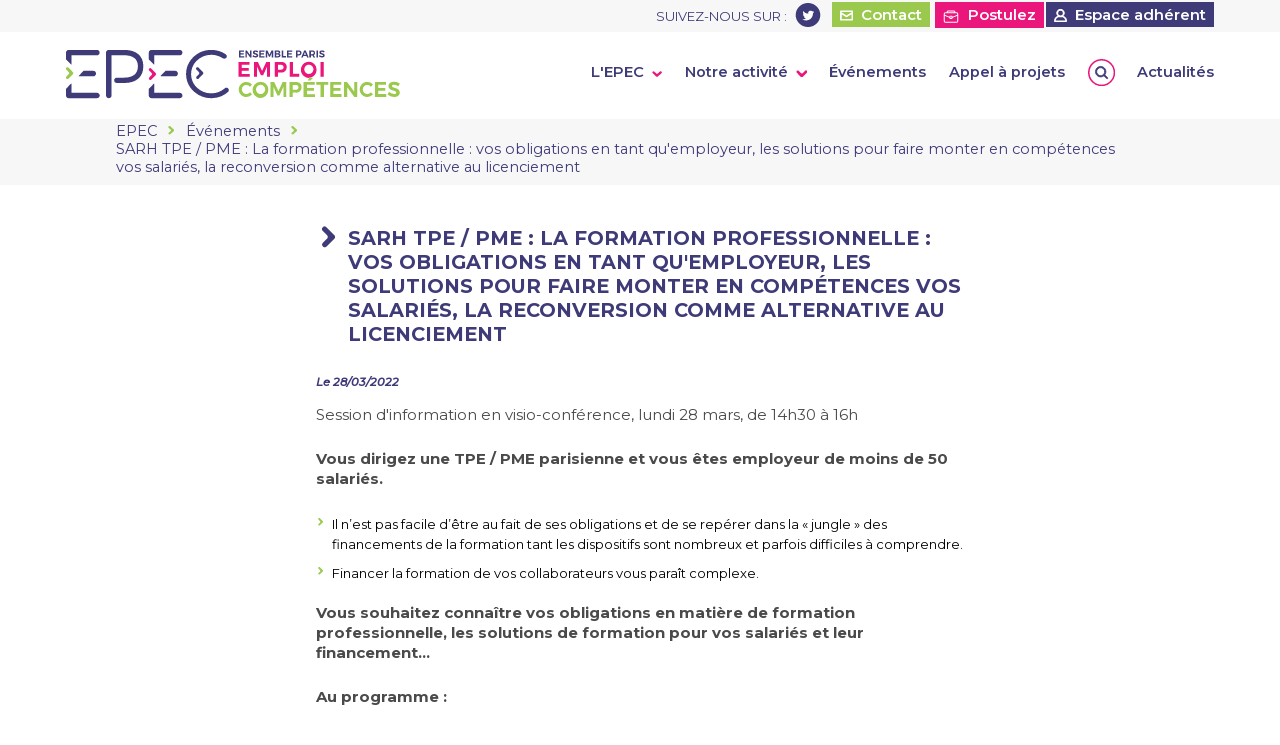

--- FILE ---
content_type: text/html; charset=UTF-8
request_url: https://www.epec.paris/sarh-tpe-pme-la-formation-professionnelle-vos-obligations-en-tant-qu-employeur-les-solutions-pour
body_size: 8218
content:
<!DOCTYPE html>
<html lang="fr" dir="ltr" prefix="content: http://purl.org/rss/1.0/modules/content/  dc: http://purl.org/dc/terms/  foaf: http://xmlns.com/foaf/0.1/  og: http://ogp.me/ns#  rdfs: http://www.w3.org/2000/01/rdf-schema#  schema: http://schema.org/  sioc: http://rdfs.org/sioc/ns#  sioct: http://rdfs.org/sioc/types#  skos: http://www.w3.org/2004/02/skos/core#  xsd: http://www.w3.org/2001/XMLSchema# " class="no-js">
  <head>
    <meta charset="utf-8" />
<meta name="description" content="Session d&#039;information en visio-conférence, lundi 28 mars, de 14h30 à 16h Vous dirigez une TPE / PME parisienne et vous êtes employeur de moins de 50 salariés." />
<link rel="canonical" href="https://www.epec.paris/sarh-tpe-pme-la-formation-professionnelle-vos-obligations-en-tant-qu-employeur-les-solutions-pour" />
<meta name="Generator" content="Drupal 10 (https://www.drupal.org)" />
<meta name="MobileOptimized" content="width" />
<meta name="HandheldFriendly" content="true" />
<meta name="viewport" content="width=device-width, initial-scale=1.0" />
<script type="application/ld+json">{
    "@context": "https://schema.org",
    "@graph": [
        {
            "@type": "WebPage",
            "@id": "https://www.epec.paris/sarh-tpe-pme-la-formation-professionnelle-vos-obligations-en-tant-qu-employeur-les-solutions-pour",
            "description": "Session d\u0027information en visio-conférence, lundi 28 mars, de 14h30 à 16h Vous dirigez une TPE / PME parisienne et vous êtes employeur de moins de 50 salariés.",
            "publisher": {
                "@type": "Organization",
                "@id": "https://www.epec.paris/",
                "name": "EPEC",
                "url": "https://www.epec.paris/"
            },
            "isAccessibleForFree": "True"
        }
    ]
}</script>
<link rel="icon" href="/core/misc/favicon.ico" type="image/vnd.microsoft.icon" />

    <title>SARH TPE / PME : La formation professionnelle : vos obligations en tant qu&#039;employeur, les solutions pour faire monter en compétences vos salariés, la reconversion comme alternative au licenciement | EPEC</title>
    <link rel="stylesheet" media="all" href="/sites/default/files/css/css_IxeMlyPl0EhImso4Inndl7HO-wJgs9VlW6xJpMpvceY.css?delta=0&amp;language=fr&amp;theme=epec&amp;include=[base64]" />
<link rel="stylesheet" media="all" href="/sites/default/files/css/css__L-6T0IJ2BHETuePMA6f6K4bO-uZkVlwnfGrCI1oYWs.css?delta=1&amp;language=fr&amp;theme=epec&amp;include=[base64]" />

    <script src="https://use.fontawesome.com/releases/v5.5.0/js/all.js" defer crossorigin="anonymous"></script>

    <meta name="apple-mobile-web-app-capable" content="yes">
    <meta name="mobile-web-app-capable" content="yes">
    <meta http-equiv="X-UA-Compatible" content="IE=edge">
  </head>
  <body class="path-node not-front page--node-type-evenements">
    <div class="skiplinks">
      <a href="#main" class="skiplinks__link visually-hidden focusable">Aller au contenu principal</a>
    </div>
    
      <div class="dialog-off-canvas-main-canvas" data-off-canvas-main-canvas>
    <header class="header" role="header">
      <div class="region region-header-first">
  <div class="layout-wrapper">
      <div id="block-blocreseauxsociaux-2" class="block block-epec-blocks block-socials-block">
    
          <h2>Suivez-nous sur :</h2>
        
            
<a href="https://twitter.com/epecparis?lang=fr" class="link link--social link--twitter link--dark">Twitter</a>

    </div><div class="block-contact-link-block">
  <a href="/contact">Contact</a>
</div><div id="block-epec-bloclienpourpostuler" class="block block-epec-blocks block-postulez-block">
    
        
            <a href="https://careers.werecruit.io/fr/epec">Postulez</a>
    </div><div id="block-menuutilisateur" class="block block-epec-blocks block-user-menu">
    
        
            




      <a class="link link--icon-link link--admin" href="/user/login">Espace adhérent</a>
  

    </div>
  </div>
</div>
        <div class="region region-header-second">
  <div class="layout-wrapper">
      <a class="site-name navbar-brand" href="/" title="Accueil" rel="home">
  <span class="logo-site"></span>
</a>
<nav class="nav-main">
              <ul class="navbar-nav"><li class="nav-item dropdown is-expanded"><a href="/l-epec" class="nav-link dropdown-toggle is-expanded" data-drupal-link-system-path="node/1520">L&#039;EPEC</a><ul class="navbar-nav dropdown"><li class="nav-item"><a href="/qui-sommes-nous" class="nav-link" data-drupal-link-system-path="node/1524">Qui sommes-nous ?</a></li><li class="nav-item is-collapsed"><a href="/notre-action" class="nav-link is-collapsed" data-drupal-link-system-path="node/1521">Notre action</a></li><li class="nav-item"><a href="/l-equipe" class="nav-link" data-drupal-link-system-path="node/1525">L&#039;équipe</a></li><li class="nav-item"><a href="/rapport-d-activite" class="nav-link" data-drupal-link-system-path="node/1526">Rapport d&#039;activité</a></li><li class="nav-item"><a href="/contact" class="nav-link" data-drupal-link-system-path="node/4">Nous contacter</a></li></ul></li><li class="nav-item dropdown is-expanded"><a href="/notre-activite" class="nav-link dropdown-toggle is-expanded" data-drupal-link-system-path="node/1522">Notre activité</a><ul class="navbar-nav dropdown"><li class="nav-item is-collapsed"><a href="/points-paris-emploi" class="nav-link is-collapsed" data-drupal-link-system-path="node/1528">Points Paris Emploi</a></li><li class="nav-item is-collapsed"><a href="/pole-clauses-sociales-de-paris" class="nav-link is-collapsed" data-drupal-link-system-path="node/1530">Pôle Clauses sociales de Paris</a></li><li class="nav-item is-collapsed"><a href="/plie-de-paris" class="nav-link is-collapsed" data-drupal-link-system-path="node/1529">PLIE de Paris</a></li><li class="nav-item"><a href="/aveq-aller-vers-l-emploi-dans-les-quartiers" class="nav-link" data-drupal-link-system-path="node/2606">AVEQ – Aller Vers l’Emploi dans les Quartiers</a></li><li class="nav-item is-collapsed"><a href="/service-d-appui-rh-aux-tpe-pme-0" class="nav-link is-collapsed" data-drupal-link-system-path="node/2157">Service d&#039;appui RH aux TPE/PME</a></li><li class="nav-item is-collapsed"><a href="/plateforme-services-autonomie-a-domicile" class="nav-link is-collapsed" data-drupal-link-system-path="node/1531">Plateforme Services Autonomie à Domicile</a></li><li class="nav-item is-collapsed"><a href="/plateforme-parisienne-d-appui-aux-transitions-collectives" class="nav-link is-collapsed" data-drupal-link-system-path="node/2356">Plateforme parisienne d&#039;appui aux Transitions collectives</a></li><li class="nav-item"><a href="/groupement-de-createurs" class="nav-link" data-drupal-link-system-path="node/2626">Le Groupement de Créateurs</a></li><li class="nav-item is-collapsed"><a href="/l-epec-organisme-intermediaire-fse" class="nav-link is-collapsed" data-drupal-link-system-path="node/1535">Organisme Intermédiaire FSE+</a></li></ul></li><li class="nav-item is-active-trail"><a href="/evenements" class="nav-link is-active-trail" data-drupal-link-system-path="node/2">Événements</a></li><li class="nav-item"><a href="/appel-a-projets" class="nav-link" data-drupal-link-system-path="node/1523">Appel à projets</a></li><li class="nav-item"><a href="/recherche" class="nav-link" data-drupal-link-system-path="recherche">Rechercher</a></li><li class="nav-item"><a href="/actualites" class="nav-link" data-drupal-link-system-path="node/1">Actualités</a></li></ul>  


</nav>


  <button class="button--menu"></button>
  </div>
</div>
        <div class="search-box">
      <form action="/recherche?combine=recherche" method="get" accept-charset="UTF-8" class="search-form" data-drupal-form-fields="">
        <input id="search-field" type="text" name="search_api_fulltext" placeholder="Rechercher">
        <input type="submit" value="Rechercher">
      </form>
      <button class="close-search">Close</button>
    </div>
  </header>

<div class="pre-content">
  <div class="layout-wrapper">
        <div id="block-epec-filsdariane" class="block block-system block-system-breadcrumb-block">
    
        
              <nav class="breadcrumb" role="navigation" aria-labelledby="system-breadcrumb">
    <h2 id="system-breadcrumb" class="visually-hidden">Fil d'Ariane</h2>
    <ol vocab="http://schema.org/" typeof="BreadcrumbList">
      
                  <li property="itemListElement" typeof="ListItem">
            <a property="item" typeof="WebPage" href="/">
              <span property="name">EPEC</span>
            </a>
            <meta property="position" content="1">
          </li>
              
                  <li property="itemListElement" typeof="ListItem">
            <a property="item" typeof="WebPage" href="/evenements">
              <span property="name">Événements</span>
            </a>
            <meta property="position" content="2">
          </li>
              
                  <li>SARH TPE / PME : La formation professionnelle : vos obligations en tant qu&#039;employeur, les solutions pour faire monter en compétences vos salariés, la reconversion comme alternative au licenciement </li>
                  </ol>
  </nav>

    </div><div data-drupal-messages-fallback class="hidden"></div>

    </div>
</div>
<main class="main" role="main">
  <div class="layout-wrapper">
        <div id="block-epec-page-title" class="block block-core block-page-title-block">
    
        
            
  <h1 class="page-title"><span class="field field--name-title field--type-string field--label-hidden">SARH TPE / PME : La formation professionnelle : vos obligations en tant qu&#039;employeur, les solutions pour faire monter en compétences vos salariés, la reconversion comme alternative au licenciement </span>
</h1>


    </div><div id="block-epec-contenudelapageprincipale" class="block block-system block-system-main-block">
    
        
            <article  about="/sarh-tpe-pme-la-formation-professionnelle-vos-obligations-en-tant-qu-employeur-les-solutions-pour" class="full full--event">
        
<div class="field field--name-field-date field--type-datetime field--label-hidden field__items">
      Le <time datetime="2022-03-28T12:00:00Z" class="datetime">28/03/2022</time>

  </div>
                      <div class="clearfix text-formatted field field--name-body field--type-text-with-summary field--label-hidden field__item"><p>Session d'information en visio-conférence, lundi 28 mars, de 14h30 à 16h</p>

<p><strong>Vous dirigez une TPE / PME parisienne et vous êtes employeur de moins de 50 salariés. </strong></p>

<ul>
	<li>Il n’est pas facile d’être au fait de ses obligations et de se repérer dans la «&nbsp;jungle&nbsp;» des financements de la formation tant les dispositifs sont nombreux et parfois difficiles à comprendre.</li>
	<li>Financer la formation de vos collaborateurs vous paraît complexe.</li>
</ul>

<p><strong>Vous souhaitez connaître vos obligations en matière de formation professionnelle, les solutions de formation pour vos salariés et leur financement…</strong></p>

<p><strong>Au programme&nbsp;:</strong></p>

<ul>
	<li><strong>Vos obligations en tant qu’employeur</strong>&nbsp;: contributions légales, obligations en matière de formation des salariés, entretien professionnel et plan de développement des compétences</li>
	<li><strong>Comment faire monter en compétences vos salariés&nbsp;?</strong>&nbsp;: la PRO-A et le FNE-Formation</li>
	<li><strong>La reconversion professionnelle</strong> comme alternative au licenciement&nbsp;avec Transitions Collectives&nbsp;</li>
</ul>

<p><strong>Echange avec les entreprises&nbsp; </strong></p>

<p><strong>Intervenantes&nbsp;: </strong></p>

<p><strong>EPEC - Ensemble Paris Emploi Compétences</strong></p>

<ul>
	<li>Isabelle RABRET, Chargée de projet Transitions Collectives</li>
	<li>Adeline SIMON, Chargée de projet Transitions Collectives</li>
</ul>

<p>&nbsp;</p></div>
            
  <div class="field field--name-field-formulaire-inscription field--type-webform field--label-above">
    <div class="field__label">Merci de remplir le formulaire ci-dessous pour vous inscrire à l’événement</div>
                        <div class="field__item"><form class="webform-submission-form webform-submission-add-form webform-submission-_229ff20d0e6e-form webform-submission-_229ff20d0e6e-add-form webform-submission-_229ff20d0e6e-node-2406-form webform-submission-_229ff20d0e6e-node-2406-add-form webform-submission-6229ff20d0e6e-node-2406-add-form webform-submission-6229ff20d0e6e-form js-webform-details-toggle webform-details-toggle" data-drupal-selector="webform-submission-6229ff20d0e6e-node-2406-add-form" action="/sarh-tpe-pme-la-formation-professionnelle-vos-obligations-en-tant-qu-employeur-les-solutions-pour" method="post" id="webform-submission-6229ff20d0e6e-node-2406-add-form" accept-charset="UTF-8">
  
  <div class="js-form-item form-item js-form-type-textfield form-type-textfield js-form-item-nom-et-prenom form-item-nom-et-prenom">
      <label for="edit-nom-et-prenom" class="js-form-required form-required">Nom et prénom</label>
        <input data-drupal-selector="edit-nom-et-prenom" type="text" id="edit-nom-et-prenom" name="nom_et_prenom" value="" size="60" maxlength="255" placeholder="Nom et prénom" class="form-text required" required="required" aria-required="true" />

        </div>
<div class="js-form-item form-item js-form-type-textfield form-type-textfield js-form-item-structure form-item-structure">
      <label for="edit-structure">Raison sociale</label>
        <input data-drupal-selector="edit-structure" type="text" id="edit-structure" name="structure" value="" size="60" maxlength="255" placeholder="Raison sociale" class="form-text" />

        </div>
<div class="js-form-item form-item js-form-type-textfield form-type-textfield js-form-item-siret form-item-siret">
      <label for="edit-siret">SIRET</label>
        <input data-drupal-selector="edit-siret" type="text" id="edit-siret" name="siret" value="" size="60" maxlength="255" placeholder="SIRET" class="form-text" />

        </div>
<div class="js-form-item form-item js-form-type-textfield form-type-textfield js-form-item-effectif form-item-effectif">
      <label for="edit-effectif">Effectif salarié à fin 2020</label>
        <input data-drupal-selector="edit-effectif" type="text" id="edit-effectif" name="effectif" value="" size="60" maxlength="255" placeholder="Effectif salarié à fin 2020" class="form-text" />

        </div>
<div class="js-form-item form-item js-form-type-email form-type-email js-form-item-e-mail form-item-e-mail">
      <label for="edit-e-mail" class="js-form-required form-required">E-mail</label>
        <input data-drupal-selector="edit-e-mail" type="email" id="edit-e-mail" name="e_mail" value="" size="60" maxlength="254" placeholder="E-mail" class="form-email required" required="required" aria-required="true" />

        </div>
<div class="js-form-item form-item js-form-type-textfield form-type-textfield js-form-item-numero-de-telephone form-item-numero-de-telephone">
      <label for="edit-numero-de-telephone" class="js-form-required form-required">Numéro de téléphone</label>
        <input data-drupal-selector="edit-numero-de-telephone" type="text" id="edit-numero-de-telephone" name="numero_de_telephone" value="" size="60" maxlength="255" placeholder="Numéro de téléphone" class="form-text required" required="required" aria-required="true" />

        </div>
<div class="js-form-item form-item js-form-type-textarea form-type-textarea js-form-item-commentaire form-item-commentaire">
      <label for="edit-commentaire">Commentaire</label>
        <div class="form-textarea-wrapper">
  <textarea data-drupal-selector="edit-commentaire" id="edit-commentaire" name="commentaire" rows="5" cols="60" placeholder="Commentaire" class="form-textarea resize-vertical"></textarea>
</div>

        </div>


                    <fieldset  data-drupal-selector="edit-captcha" class="captcha captcha-type-challenge--riddler">
          <legend class="captcha__title js-form-required form-required">
            CAPTCHA
          </legend>
                  <div class="captcha__element">
            <input data-drupal-selector="edit-captcha-sid" type="hidden" name="captcha_sid" value="2599662" />
<input data-drupal-selector="edit-captcha-token" type="hidden" name="captcha_token" value="5toY901us9cYOvhW4xM6SV2_65ghKGEj-UsR77hyCpc" />
<div class="js-form-item form-item js-form-type-textfield form-type-textfield js-form-item-captcha-response form-item-captcha-response">
      <label for="edit-captcha-response" class="js-form-required form-required">Quelle est la capitale de la France ?</label>
        <input autocomplete="off" data-drupal-selector="edit-captcha-response" type="text" id="edit-captcha-response" name="captcha_response" value="" size="15" maxlength="128" class="form-text required" required="required" aria-required="true" />

        </div>
<input data-drupal-selector="edit-captcha-cacheable" type="hidden" name="captcha_cacheable" value="1" />

          </div>
                          </fieldset>
            <div class="js-form-item form-item js-form-type-checkbox form-type-checkbox js-form-item-rgpd form-item-rgpd">
        <input data-drupal-selector="edit-rgpd" aria-describedby="edit-rgpd--description" type="checkbox" id="edit-rgpd" name="rgpd" value="1" class="form-checkbox" />

        <label for="edit-rgpd" class="option">J'accepte que mes données soient traitées conformément à la <em class="placeholder"><a href="/mentions-legales" target="_blank" title="Politique de confidentialité - Nouvelle fenêtre">politique de confidentialité</a></em>.</label>
          <div class="description">
      <div id="edit-rgpd--description" class="webform-element-description">Les données collectées ont pour finalité de pouvoir répondre aux demandes des utilisateurs. Ces données ne sont cédées à aucun tiers.
Elles ne sont pas conservées au-delà de la durée légale permettant de faire une réclamation, à compter de la dernière interaction provenant de l’utilisateur.</div>

    </div>
  </div>
<div data-drupal-selector="edit-actions" class="form-actions webform-actions js-form-wrapper form-wrapper" id="edit-actions"><input class="webform-button--submit button button--primary js-form-submit form-submit" data-drupal-selector="edit-actions-submit" type="submit" id="edit-actions-submit" name="op" value="M&#039;inscrire" />

</div>
<input autocomplete="off" data-drupal-selector="form-ommlefo9tcd3ysfrpmxe-yibjpr2tqt9awmragzkn9c" type="hidden" name="form_build_id" value="form-OmmLEfO9tcD3YSfRpMxe_YIBJPR2tQT9AWMRAGZKn9c" />
<input data-drupal-selector="edit-webform-submission-6229ff20d0e6e-node-2406-add-form" type="hidden" name="form_id" value="webform_submission_6229ff20d0e6e_node_2406_add_form" />


  
</form>
</div>
                  </div>

        
    
  </article>

    </div>
    </div>
</main>
<div class="post-content">
  <div class="layout-wrapper">
        
          <div class="share-box">
  <div class="share-box-title">Partager</div>
  <div class="share-box-content">
                              <a href="http://twitter.com/intent/tweet/?text=SARH%20TPE%20/%20PME%20%3A%20La%20formation%20professionnelle%20%3A%20vos%20obligations%20en%20tant%20qu%27employeur%2C%20les%20solutions%20pour%20faire%20monter%20en%20comp%C3%A9tences%20vos%20salari%C3%A9s%2C%20la%20reconversion%20comme%20alternative%20au%20licenciement%20&amp;url=https%3A//www.epec.paris/sarh-tpe-pme-la-formation-professionnelle-vos-obligations-en-tant-qu-employeur-les-solutions-pour" onclick="" class="link link--social link--twitter"><span>Partager sur </span></a>
                  </div>
</div>        </div>
</div>
<footer class="footer" role="footer">
      <div class="region region-footer-first">
  <div class="layout-wrapper">
        <div  id="block-besoindinformations" class="block block-epec-blocks block-contact-block block-need-infos">
  <h2>  Besoin d&#039;informations ?
</h2>
    <div class="block-content">
  <div class="block-text">
    <span class="tel-line">01 84 83 07 01</span>
    <span class="mail-line">contact@epec.paris</span>
  </div>
  <div class="contact-button-block">
    <a href="/contact">Contactez-nous</a>
  </div>
</div>
    
  
</div>


  </div>
</div>
        <div class="region region-footer-second">
    <div  id="block-blocadresses" class="block block-epec-blocks block-place-block">
    <a href="/contact" class="footer-map-link"><img src="themes/custom/epec/pattern-lab/public/images/pictos/picto-map.png" alt=""></a>
  <div class="address">
  <span class="adress-title">PPE 10</span><br>
  209, rue La Fayette - 75010 Paris
  </div>
  <div class="address">
  <span class="adress-title">PPE 18 et Groupement de Créateurs</span><br>
  164, rue Ordener - 75018 Paris
  </div>
  <div class="address">
  <span class="adress-title">Direction Générale et Directions Opérationnelles</span><br>
  18 - 26, rue Goubet - 75019 Paris
  </div>

    
  
</div>


</div>
        <div class="region region-footer-third">
  <div class="layout-wrapper">
      <nav class="nav-footer">
      
              <ul class="menu">
                    <li class="menu-item">
        <a href="/contact" data-drupal-link-system-path="node/4">Contact</a>
              </li>
                <li class="menu-item">
        <a href="#tarteaucitron">Gestion des cookies</a>
              </li>
                <li class="menu-item">
        <a href="/mentions-legales" data-drupal-link-system-path="node/13">Mentions légales</a>
              </li>
                <li class="menu-item">
        <a href="/partenaires" data-drupal-link-system-path="node/3">Partenaires</a>
              </li>
                <li class="menu-item">
        <a href="/sitemap" data-drupal-link-system-path="sitemap">Plan du site</a>
              </li>
        </ul>
  


</nav>

<div  id="block-blocreseauxsociaux" class="block block-epec-blocks block-socials-block">
  <h2>  Suivez-nous :
</h2>
  <div class="links-group">
      
<a href="https://twitter.com/epecparis?lang=fr" class="link link--social link--twitter link--dark">Twitter</a>

  </div>
    
  
</div>


  </div>
</div>
  </footer>


  </div>

    
        
  <script type="application/json" data-drupal-selector="drupal-settings-json">{"path":{"baseUrl":"\/","pathPrefix":"","currentPath":"node\/2406","currentPathIsAdmin":false,"isFront":false,"currentLanguage":"fr"},"pluralDelimiter":"\u0003","suppressDeprecationErrors":true,"ajaxPageState":{"theme":"epec","libraries":"[base64]"},"matomo":{"disableCookies":false,"trackMailto":true},"tacjs":{"dialog":{"privacyUrl":"\/mentions-legales","readmoreLink":"\/les-cookies","adblocker":false,"hashtag":"#tarteaucitron","cookieName":"eu-consent","highPrivacy":true,"orientation":"bottom","bodyPosition":"bottom","removeCredit":true,"showAlertSmall":false,"cookieslist":false,"handleBrowserDNTRequest":true,"AcceptAllCta":true,"moreInfoLink":true,"useExternalCss":true,"useExternalJs":true,"cookieDomain":"","DenyAllCta":true,"mandatory":true,"showIcon":false,"iconPosition":"BottomRight"},"services":{"ferank":false,"activecampaign":false,"adform":false,"adsense":false,"adsensesearchform":false,"adsensesearchresult":false,"aduptech_ads":false,"aduptech_conversion":false,"aduptech_retargeting":false,"amazon":false,"bingads":false,"clicmanager":false,"criteo":false,"datingaffiliation":false,"datingaffiliationpopup":false,"ferankpub":false,"googleadwordsconversion":false,"googleadwordsremarketing":false,"googlepartners":false,"prelinker":false,"pubdirecte":false,"shareasale":false,"twenga":false,"vshop":false,"adobeanalytics":false,"alexa":false,"amplitude":false,"analytics":false,"atinternet":false,"atinternethightrack":false,"clicky":false,"crazyegg":false,"etracker":false,"gajs":false,"getplus":false,"getquanty":false,"gtag":false,"hotjar":false,"hubspot":false,"koban":false,"matomo":false,"matomohightrack":{"status":true,"readMore":""},"mautic":false,"metrica":false,"microsoftcampaignanalytics":false,"multiplegtag":false,"statcounter":false,"visualrevenue":false,"webmecanik":false,"woopra":false,"wysistat":false,"xiti":false,"abtasty":false,"contentsquare":false,"googlefonts":false,"googlemaps":false,"googlemapssearch":false,"googletagmanager":false,"jsapi":false,"recaptcha":false,"tagcommander":false,"timelinejs":false,"twitterwidgetsapi":false,"typekit":false,"disqus":false,"facebookcomment":false,"faciliti":false,"addthis":false,"addtoanyfeed":false,"addtoanyshare":false,"ekomi":false,"facebook":false,"facebooklikebox":false,"facebookpixel":false,"gplus":false,"gplusbadge":false,"linkedin":false,"pinterest":false,"shareaholic":false,"sharethis":false,"twitter":false,"twitterembed":false,"twittertimeline":false,"purechat":false,"tawkto":false,"userlike":false,"uservoice":false,"zopim":false,"calameo":false,"dailymotion":false,"issuu":false,"prezi":false,"slideshare":false,"vimeo":false,"youtube":false,"youtubeapi":false},"user":{"actid":"","adformpm":"","adformpagename":"","adsensesearchresultCx":"","bingadsTag":"","bingadsID":"","adwordsconversionId":"","adwordsconversionLabel":"","adwordsconversionLanguage":"","adwordsconversionFormat":"","adwordsconversionColor":"","adwordsconversionValue":"","adwordsconversionCurrency":"","adwordsremarketingId":"","twengaId":"","twengaLocale":"","adobeanalyticskey":"","alexaAccountID":"","amplitude":"","analyticsUa":"","atLibUrl":"","clickyId":"","crazyeggId":"","etracker":"","gajsUa":"","getplusId":"","getguanty":"","gtagUa":"","hotjarId":"","HotjarSv":"","hubspotId":"","kobanurl":"","kobanapi":"","matomoId":"147","matomoHost":"https:\/\/matomo.insite.coop\/","mauticurl":"","yandexmetrica":"","microsoftcampaignanalyticsUUID":"","microsoftcampaignanalyticsdomaineId":"","microsoftcampaignanalyticsactionId":"","multiplegtagUa":"","visualrevenueId":"","webmecanikurl":"","woopraDomain":"","xitiId":"","abtastyID":"","contentsquareID":"","googleFonts":"","googlemapsKey":"","googletagmanagerId":"","tagcommanderid":"","typekitId":"","disqusShortname":"","facilitiID":"","addthisPubId":"","addtoanyfeedUri":"","ekomiCertId":"","facebookpixelId":"","shareaholicSiteId":"","sharethisPublisher":"","purechatId":"","tawktoId":"","userlikekey":"","userVoiceApi":"","zopimID":""},"texts":null,"expire":182},"data":{"extlink":{"extTarget":true,"extTargetNoOverride":true,"extNofollow":false,"extNoreferrer":false,"extFollowNoOverride":false,"extClass":"ext","extLabel":"(link is external)","extImgClass":false,"extSubdomains":true,"extExclude":"","extInclude":"\/system\/files\/inline-files\/","extCssExclude":"","extCssExplicit":"","extAlert":false,"extAlertText":"Ce lien vous dirige vers un site externe. Nous ne sommes pas responsables de son contenu.","mailtoClass":"mailto","mailtoLabel":"(link sends email)","extUseFontAwesome":false,"extIconPlacement":"append","extFaLinkClasses":"fa fa-external-link","extFaMailtoClasses":"fa fa-envelope-o","whitelistedDomains":null}},"ajaxTrustedUrl":{"form_action_p_pvdeGsVG5zNF_XLGPTvYSKCf43t8qZYSwcfZl2uzM":true},"user":{"uid":0,"permissionsHash":"a9f9e56b1fae8b400cda73b1226374619824bc7aaba0a73c93b6bbd78e4b3f3f"}}</script>
<script src="/sites/default/files/js/js_5qGu2ptmwIZYoVmUVY2zG3DDiDkKqq06Kl80BWKYbAU.js?scope=footer&amp;delta=0&amp;language=fr&amp;theme=epec&amp;include=eJyFilEOgkAMRC-0tkcyFYYN2N2SbQGPb1QkJsb4M-9NZjCj46x2ET1NnnALHeuV-7bMorTXNFgN2eBWwB9OvuZUJKwYv5BCusn5mYe3gCzdGM0qDY3ey1kt82Fpw2WwVngnQVFQg3qEjOrksuLvKSxn_X0rcJf8vT_iDtO6ZzU"></script>
</body>
</html>


--- FILE ---
content_type: text/css
request_url: https://www.epec.paris/sites/default/files/css/css__L-6T0IJ2BHETuePMA6f6K4bO-uZkVlwnfGrCI1oYWs.css?delta=1&language=fr&theme=epec&include=eJx1UO2OwzAIe6Fc8kgVpV6bHUmqmGofT7_uVp10qu4PGIORQUUXXGzjkvQXxoK6BZXVdZE0ChHUhHz8wQWkzGDQ1pFq60UsPxGwQtNsbRT7UjLg7pbrd5r6torFowy5MjsGmUquw5thOlM_ToasrTLwQUf5WHDRK5NLd8im2Xur8cpww3jZfaQjRxj2BR4nuGRj9DbPhn_HjotO_Xc4kb7sovj5xQu8TH6y
body_size: 33943
content:
@import url("https://fonts.googleapis.com/css?family=Montserrat:400,500,500i,600,700");
/* @license MIT https://github.com/necolas/normalize.css/blob/3.0.3/LICENSE.md */
html{font-family:sans-serif;-ms-text-size-adjust:100%;-webkit-text-size-adjust:100%;}body{margin:0;}article,aside,details,figcaption,figure,footer,header,hgroup,main,menu,nav,section,summary{display:block;}audio,canvas,progress,video{display:inline-block;vertical-align:baseline;}audio:not([controls]){display:none;height:0;}[hidden],template{display:none;}a{background-color:transparent;}a:active,a:hover{outline:0;}abbr[title]{border-bottom:1px dotted;}b,strong{font-weight:bold;}dfn{font-style:italic;}h1{font-size:2em;margin:0.67em 0;}mark{background:#ff0;color:#000;}small{font-size:80%;}sub,sup{font-size:75%;line-height:0;position:relative;vertical-align:baseline;}sup{top:-0.5em;}sub{bottom:-0.25em;}img{border:0;}svg:not(:root){overflow:hidden;}figure{margin:1em 40px;}hr{box-sizing:content-box;height:0;}pre{overflow:auto;}code,kbd,pre,samp{font-family:monospace,monospace;font-size:1em;}button,input,optgroup,select,textarea{color:inherit;font:inherit;margin:0;}button{overflow:visible;}button,select{text-transform:none;}button,html input[type="button"],input[type="reset"],input[type="submit"]{-webkit-appearance:button;cursor:pointer;}button[disabled],html input[disabled]{cursor:default;}button::-moz-focus-inner,input::-moz-focus-inner{border:0;padding:0;}input{line-height:normal;}input[type="checkbox"],input[type="radio"]{box-sizing:border-box;padding:0;}input[type="number"]::-webkit-inner-spin-button,input[type="number"]::-webkit-outer-spin-button{height:auto;}input[type="search"]{-webkit-appearance:textfield;box-sizing:content-box;}input[type="search"]::-webkit-search-cancel-button,input[type="search"]::-webkit-search-decoration{-webkit-appearance:none;}fieldset{border:1px solid #c0c0c0;margin:0 2px;padding:0.35em 0.625em 0.75em;}legend{border:0;padding:0;}textarea{overflow:auto;}optgroup{font-weight:bold;}table{border-collapse:collapse;border-spacing:0;}td,th{padding:0;}
@media (min--moz-device-pixel-ratio:0){summary{display:list-item;}}
/* @license GPL-2.0-or-later https://www.drupal.org/licensing/faq */
.action-links{margin:1em 0;padding:0;list-style:none;}[dir="rtl"] .action-links{margin-right:0;}.action-links li{display:inline-block;margin:0 0.3em;}.action-links li:first-child{margin-left:0;}[dir="rtl"] .action-links li:first-child{margin-right:0;margin-left:0.3em;}.button-action{display:inline-block;padding:0.2em 0.5em 0.3em;text-decoration:none;line-height:160%;}.button-action:before{margin-left:-0.1em;padding-right:0.2em;content:"+";font-weight:900;}[dir="rtl"] .button-action:before{margin-right:-0.1em;margin-left:0;padding-right:0;padding-left:0.2em;}
.breadcrumb{padding-bottom:0.5em;}.breadcrumb ol{margin:0;padding:0;}[dir="rtl"] .breadcrumb ol{margin-right:0;}.breadcrumb li{display:inline;margin:0;padding:0;list-style-type:none;}.breadcrumb li:before{content:" \BB ";}.breadcrumb li:first-child:before{content:none;}
.button,.image-button{margin-right:1em;margin-left:1em;}.button:first-child,.image-button:first-child{margin-right:0;margin-left:0;}
.collapse-processed > summary{padding-right:0.5em;padding-left:0.5em;}.collapse-processed > summary:before{float:left;width:1em;height:1em;content:"";background:url(/themes/contrib/classy/images/misc/menu-expanded.png) 0 100% no-repeat;}[dir="rtl"] .collapse-processed > summary:before{float:right;background-position:100% 100%;}.collapse-processed:not([open]) > summary:before{-ms-transform:rotate(-90deg);-webkit-transform:rotate(-90deg);transform:rotate(-90deg);background-position:25% 35%;}[dir="rtl"] .collapse-processed:not([open]) > summary:before{-ms-transform:rotate(90deg);-webkit-transform:rotate(90deg);transform:rotate(90deg);background-position:75% 35%;}
.container-inline label:after,.container-inline .label:after{content:":";}.form-type-radios .container-inline label:after,.form-type-checkboxes .container-inline label:after{content:"";}.form-type-radios .container-inline .form-type-radio,.form-type-checkboxes .container-inline .form-type-checkbox{margin:0 1em;}.container-inline .form-actions,.container-inline.form-actions{margin-top:0;margin-bottom:0;}
details{margin-top:1em;margin-bottom:1em;border:1px solid #ccc;}details > .details-wrapper{padding:0.5em 1.5em;}summary{padding:0.2em 0.5em;cursor:pointer;}
.exposed-filters .filters{float:left;margin-right:1em;}[dir="rtl"] .exposed-filters .filters{float:right;margin-right:0;margin-left:1em;}.exposed-filters .form-item{margin:0 0 0.1em 0;padding:0;}.exposed-filters .form-item label{float:left;width:10em;font-weight:normal;}[dir="rtl"] .exposed-filters .form-item label{float:right;}.exposed-filters .form-select{width:14em;}.exposed-filters .current-filters{margin-bottom:1em;}.exposed-filters .current-filters .placeholder{font-weight:bold;font-style:normal;}.exposed-filters .additional-filters{float:left;margin-right:1em;}[dir="rtl"] .exposed-filters .additional-filters{float:right;margin-right:0;margin-left:1em;}
.field__label{font-weight:bold;}.field--label-inline .field__label,.field--label-inline .field__items{float:left;}.field--label-inline .field__label,.field--label-inline > .field__item,.field--label-inline .field__items{padding-right:0.5em;}[dir="rtl"] .field--label-inline .field__label,[dir="rtl"] .field--label-inline .field__items{padding-right:0;padding-left:0.5em;}.field--label-inline .field__label::after{content:":";}
form .field-multiple-table{margin:0;}form .field-multiple-table .field-multiple-drag{width:30px;padding-right:0;}[dir="rtl"] form .field-multiple-table .field-multiple-drag{padding-left:0;}form .field-multiple-table .field-multiple-drag .tabledrag-handle{padding-right:0.5em;}[dir="rtl"] form .field-multiple-table .field-multiple-drag .tabledrag-handle{padding-right:0;padding-left:0.5em;}form .field-add-more-submit{margin:0.5em 0 0;}.form-item,.form-actions{margin-top:1em;margin-bottom:1em;}tr.odd .form-item,tr.even .form-item{margin-top:0;margin-bottom:0;}.form-composite > .fieldset-wrapper > .description,.form-item .description{font-size:0.85em;}label.option{display:inline;font-weight:normal;}.form-composite > legend,.label{display:inline;margin:0;padding:0;font-size:inherit;font-weight:bold;}.form-checkboxes .form-item,.form-radios .form-item{margin-top:0.4em;margin-bottom:0.4em;}.form-type-radio .description,.form-type-checkbox .description{margin-left:2.4em;}[dir="rtl"] .form-type-radio .description,[dir="rtl"] .form-type-checkbox .description{margin-right:2.4em;margin-left:0;}.marker{color:#e00;}.form-required:after{display:inline-block;width:6px;height:6px;margin:0 0.3em;content:"";vertical-align:super;background-image:url(/themes/contrib/classy/images/icons/ee0000/required.svg);background-repeat:no-repeat;background-size:6px 6px;}abbr.tabledrag-changed,abbr.ajax-changed{border-bottom:none;}.form-item input.error,.form-item textarea.error,.form-item select.error{border:2px solid red;}.form-item--error-message:before{display:inline-block;width:14px;height:14px;content:"";vertical-align:sub;background:url(/themes/contrib/classy/images/icons/e32700/error.svg) no-repeat;background-size:contain;}
.icon-help{padding:1px 0 1px 20px;background:url(/themes/contrib/classy/images/misc/help.png) 0 50% no-repeat;}[dir="rtl"] .icon-help{padding:1px 20px 1px 0;background-position:100% 50%;}.feed-icon{display:block;overflow:hidden;width:16px;height:16px;text-indent:-9999px;background:url(/themes/contrib/classy/images/misc/feed.svg) no-repeat;}
.form--inline .form-item{float:left;margin-right:0.5em;}[dir="rtl"] .form--inline .form-item{float:right;margin-right:0;margin-left:0.5em;}[dir="rtl"] .views-filterable-options-controls .form-item{margin-right:2%;}.form--inline .form-item-separator{margin-top:2.3em;margin-right:1em;margin-left:0.5em;}[dir="rtl"] .form--inline .form-item-separator{margin-right:0.5em;margin-left:1em;}.form--inline .form-actions{clear:left;}[dir="rtl"] .form--inline .form-actions{clear:right;}
.item-list .title{font-weight:bold;}.item-list ul{margin:0 0 0.75em 0;padding:0;}.item-list li{margin:0 0 0.25em 1.5em;padding:0;}[dir="rtl"] .item-list li{margin:0 1.5em 0.25em 0;}.item-list--comma-list{display:inline;}.item-list--comma-list .item-list__comma-list,.item-list__comma-list li,[dir="rtl"] .item-list--comma-list .item-list__comma-list,[dir="rtl"] .item-list__comma-list li{margin:0;}
button.link{margin:0;padding:0;cursor:pointer;border:0;background:transparent;font-size:1em;}label button.link{font-weight:bold;}
ul.inline,ul.links.inline{display:inline;padding-left:0;}[dir="rtl"] ul.inline,[dir="rtl"] ul.links.inline{padding-right:0;padding-left:15px;}ul.inline li{display:inline;padding:0 0.5em;list-style-type:none;}ul.links a.is-active{color:#000;}
ul.menu{margin-left:1em;padding:0;list-style:none outside;text-align:left;}[dir="rtl"] ul.menu{margin-right:1em;margin-left:0;text-align:right;}.menu-item--expanded{list-style-type:circle;list-style-image:url(/themes/contrib/classy/images/misc/menu-expanded.png);}.menu-item--collapsed{list-style-type:disc;list-style-image:url(/themes/contrib/classy/images/misc/menu-collapsed.png);}[dir="rtl"] .menu-item--collapsed{list-style-image:url(/themes/contrib/classy/images/misc/menu-collapsed-rtl.png);}.menu-item{margin:0;padding-top:0.2em;}ul.menu a.is-active{color:#000;}
.more-link{display:block;text-align:right;}[dir="rtl"] .more-link{text-align:left;}
.pager__items{clear:both;text-align:center;}.pager__item{display:inline;padding:0.5em;}.pager__item.is-active{font-weight:bold;}
tr.drag{background-color:#fffff0;}tr.drag-previous{background-color:#ffd;}body div.tabledrag-changed-warning{margin-bottom:0.5em;}
tr.selected td{background:#ffc;}td.checkbox,th.checkbox{text-align:center;}[dir="rtl"] td.checkbox,[dir="rtl"] th.checkbox{text-align:center;}
th.is-active img{display:inline;}td.is-active{background-color:#ddd;}
div.tabs{margin:1em 0;}ul.tabs{margin:0 0 0.5em;padding:0;list-style:none;}.tabs > li{display:inline-block;margin-right:0.3em;}[dir="rtl"] .tabs > li{margin-right:0;margin-left:0.3em;}.tabs a{display:block;padding:0.2em 1em;text-decoration:none;}.tabs a.is-active{background-color:#eee;}.tabs a:focus,.tabs a:hover{background-color:#f5f5f5;}
.form-textarea-wrapper textarea{display:block;box-sizing:border-box;width:100%;margin:0;}
.ui-dialog--narrow{max-width:500px;}@media screen and (max-width:600px){.ui-dialog--narrow{min-width:95%;max-width:95%;}}
.messages{padding:15px 20px 15px 35px;word-wrap:break-word;border:1px solid;border-width:1px 1px 1px 0;border-radius:2px;background:no-repeat 10px 17px;overflow-wrap:break-word;}[dir="rtl"] .messages{padding-right:35px;padding-left:20px;text-align:right;border-width:1px 0 1px 1px;background-position:right 10px top 17px;}.messages + .messages{margin-top:1.538em;}.messages__list{margin:0;padding:0;list-style:none;}.messages__item + .messages__item{margin-top:0.769em;}.messages--status{color:#325e1c;border-color:#c9e1bd #c9e1bd #c9e1bd transparent;background-color:#f3faef;background-image:url(/themes/contrib/classy/images/icons/73b355/check.svg);box-shadow:-8px 0 0 #77b259;}[dir="rtl"] .messages--status{margin-left:0;border-color:#c9e1bd transparent #c9e1bd #c9e1bd;box-shadow:8px 0 0 #77b259;}.messages--warning{color:#734c00;border-color:#f4daa6 #f4daa6 #f4daa6 transparent;background-color:#fdf8ed;background-image:url(/themes/contrib/classy/images/icons/e29700/warning.svg);box-shadow:-8px 0 0 #e09600;}[dir="rtl"] .messages--warning{border-color:#f4daa6 transparent #f4daa6 #f4daa6;box-shadow:8px 0 0 #e09600;}.messages--error{color:#a51b00;border-color:#f9c9bf #f9c9bf #f9c9bf transparent;background-color:#fcf4f2;background-image:url(/themes/contrib/classy/images/icons/e32700/error.svg);box-shadow:-8px 0 0 #e62600;}[dir="rtl"] .messages--error{border-color:#f9c9bf transparent #f9c9bf #f9c9bf;box-shadow:8px 0 0 #e62600;}.messages--error p.error{color:#a51b00;}
html{font-size:62.5%;}.popin{z-index:99999;position:fixed;top:0;left:0;bottom:0;right:0;display:-ms-flexbox;display:flex;-ms-flex-flow:row nowrap;flex-flow:row nowrap;-ms-flex-align:center;align-items:center;-ms-flex-pack:center;justify-content:center;overflow:hidden;}.popin .popin-overlay{z-index:2;position:absolute;top:0;right:0;left:0;bottom:0;background-color:rgba(0,0,0,0.6);}.popin-content{position:relative;z-index:3;background-color:#FFF;padding:2rem 4rem 4rem;max-width:100%;border-radius:.5rem;width:900px;width:90rem;}.popin-content h2{color:#3F3B78;margin:4rem 2rem;}.popin-content .popin-close-btn{width:40px;width:4rem;height:40px;height:4rem;background-image:url(/themes/custom/epec/pattern-lab/public/images/icons/ico-close-menu.svg);background-size:contain;background-position:center center;background-repeat:no-repeat;background-size:60% auto;border:none;text-indent:-9999px;background-color:transparent;position:absolute;top:1rem;right:1rem;}.popin-content form{background-color:#F3F3F5;padding:2rem 4rem;}.popin-content form .captcha .form-item{-ms-flex-pack:start;justify-content:flex-start;}.popin-content form .captcha .form-item input{top:0;}.popin-content form .captcha .form-item label{display:inline-block;width:auto;}.popin-content form input[type=email],.popin-content form input[type=text]{background-color:#FFF;width:260px;max-width:100%;}.popin-content form label{font-size:14px;font-size:1.4rem;}.popin-content form label a{color:#3F3B78;}.popin-content form .form-type-email{margin-top:0;}.swiper-container{margin:0 auto;position:relative;overflow:hidden;list-style:none;padding:0;z-index:1;}.swiper-container-no-flexbox .swiper-slide{float:left;}.swiper-container-vertical > .swiper-wrapper{-ms-flex-direction:column;flex-direction:column;}.swiper-wrapper{position:relative;width:100%;height:100%;z-index:1;display:-ms-flexbox;display:flex;transition-property:transform;box-sizing:content-box;}.swiper-container-android .swiper-slide,.swiper-wrapper{transform:translate3d(0,0,0);}.swiper-container-multirow > .swiper-wrapper{-ms-flex-wrap:wrap;flex-wrap:wrap;}.swiper-container-free-mode > .swiper-wrapper{transition-timing-function:ease-out;margin:0 auto;}.swiper-slide{-ms-flex-negative:0;flex-shrink:0;width:100%;height:100%;position:relative;transition-property:transform;}.swiper-slide-invisible-blank{visibility:hidden;}.swiper-container-autoheight,.swiper-container-autoheight .swiper-slide{height:auto;}.swiper-container-autoheight .swiper-wrapper{-ms-flex-align:start;align-items:flex-start;transition-property:transform,height;}.swiper-container-3d{perspective:1200px;}.swiper-container-3d .swiper-cube-shadow,.swiper-container-3d .swiper-slide,.swiper-container-3d .swiper-slide-shadow-bottom,.swiper-container-3d .swiper-slide-shadow-left,.swiper-container-3d .swiper-slide-shadow-right,.swiper-container-3d .swiper-slide-shadow-top,.swiper-container-3d .swiper-wrapper{transform-style:preserve-3d;}.swiper-container-3d .swiper-slide-shadow-bottom,.swiper-container-3d .swiper-slide-shadow-left,.swiper-container-3d .swiper-slide-shadow-right,.swiper-container-3d .swiper-slide-shadow-top{position:absolute;left:0;top:0;width:100%;height:100%;pointer-events:none;z-index:10;}.swiper-container-3d .swiper-slide-shadow-left{background-image:linear-gradient(to left,rgba(0,0,0,0.5),rgba(0,0,0,0));}.swiper-container-3d .swiper-slide-shadow-right{background-image:linear-gradient(to right,rgba(0,0,0,0.5),rgba(0,0,0,0));}.swiper-container-3d .swiper-slide-shadow-top{background-image:linear-gradient(to top,rgba(0,0,0,0.5),rgba(0,0,0,0));}.swiper-container-3d .swiper-slide-shadow-bottom{background-image:linear-gradient(to bottom,rgba(0,0,0,0.5),rgba(0,0,0,0));}.swiper-container-wp8-horizontal,.swiper-container-wp8-horizontal > .swiper-wrapper{-ms-touch-action:pan-y;touch-action:pan-y;}.swiper-container-wp8-vertical,.swiper-container-wp8-vertical > .swiper-wrapper{-ms-touch-action:pan-x;touch-action:pan-x;}.swiper-button-next,.swiper-button-prev{position:absolute;top:50%;width:27px;height:44px;margin-top:-22px;z-index:10;cursor:pointer;background-size:27px 44px;background-position:center;background-repeat:no-repeat;}.swiper-button-next.swiper-button-disabled,.swiper-button-prev.swiper-button-disabled{opacity:.35;cursor:auto;pointer-events:none;}.swiper-button-prev,.swiper-container-rtl .swiper-button-next{background-image:url("data:image/svg+xml;charset=utf-8,%3Csvg%20xmlns%3D'http%3A%2F%2Fwww.w3.org%2F2000%2Fsvg'%20viewBox%3D'0%200%2027%2044'%3E%3Cpath%20d%3D'M0%2C22L22%2C0l2.1%2C2.1L4.2%2C22l19.9%2C19.9L22%2C44L0%2C22L0%2C22L0%2C22z'%20fill%3D'%23007aff'%2F%3E%3C%2Fsvg%3E");left:10px;right:auto;}.swiper-button-next,.swiper-container-rtl .swiper-button-prev{background-image:url("data:image/svg+xml;charset=utf-8,%3Csvg%20xmlns%3D'http%3A%2F%2Fwww.w3.org%2F2000%2Fsvg'%20viewBox%3D'0%200%2027%2044'%3E%3Cpath%20d%3D'M27%2C22L27%2C22L5%2C44l-2.1-2.1L22.8%2C22L2.9%2C2.1L5%2C0L27%2C22L27%2C22z'%20fill%3D'%23007aff'%2F%3E%3C%2Fsvg%3E");right:10px;left:auto;}.swiper-button-prev.swiper-button-white,.swiper-container-rtl .swiper-button-next.swiper-button-white{background-image:url("data:image/svg+xml;charset=utf-8,%3Csvg%20xmlns%3D'http%3A%2F%2Fwww.w3.org%2F2000%2Fsvg'%20viewBox%3D'0%200%2027%2044'%3E%3Cpath%20d%3D'M0%2C22L22%2C0l2.1%2C2.1L4.2%2C22l19.9%2C19.9L22%2C44L0%2C22L0%2C22L0%2C22z'%20fill%3D'%23ffffff'%2F%3E%3C%2Fsvg%3E");}.swiper-button-next.swiper-button-white,.swiper-container-rtl .swiper-button-prev.swiper-button-white{background-image:url("data:image/svg+xml;charset=utf-8,%3Csvg%20xmlns%3D'http%3A%2F%2Fwww.w3.org%2F2000%2Fsvg'%20viewBox%3D'0%200%2027%2044'%3E%3Cpath%20d%3D'M27%2C22L27%2C22L5%2C44l-2.1-2.1L22.8%2C22L2.9%2C2.1L5%2C0L27%2C22L27%2C22z'%20fill%3D'%23ffffff'%2F%3E%3C%2Fsvg%3E");}.swiper-button-prev.swiper-button-black,.swiper-container-rtl .swiper-button-next.swiper-button-black{background-image:url("data:image/svg+xml;charset=utf-8,%3Csvg%20xmlns%3D'http%3A%2F%2Fwww.w3.org%2F2000%2Fsvg'%20viewBox%3D'0%200%2027%2044'%3E%3Cpath%20d%3D'M0%2C22L22%2C0l2.1%2C2.1L4.2%2C22l19.9%2C19.9L22%2C44L0%2C22L0%2C22L0%2C22z'%20fill%3D'%23000000'%2F%3E%3C%2Fsvg%3E");}.swiper-button-next.swiper-button-black,.swiper-container-rtl .swiper-button-prev.swiper-button-black{background-image:url("data:image/svg+xml;charset=utf-8,%3Csvg%20xmlns%3D'http%3A%2F%2Fwww.w3.org%2F2000%2Fsvg'%20viewBox%3D'0%200%2027%2044'%3E%3Cpath%20d%3D'M27%2C22L27%2C22L5%2C44l-2.1-2.1L22.8%2C22L2.9%2C2.1L5%2C0L27%2C22L27%2C22z'%20fill%3D'%23000000'%2F%3E%3C%2Fsvg%3E");}.swiper-button-lock{display:none;}.swiper-pagination{position:absolute;text-align:center;transition:.3s opacity;transform:translate3d(0,0,0);z-index:10;}.swiper-pagination.swiper-pagination-hidden{opacity:0;}.swiper-container-horizontal > .swiper-pagination-bullets,.swiper-pagination-custom,.swiper-pagination-fraction{bottom:10px;left:0;width:100%;}.swiper-pagination-bullets-dynamic{overflow:hidden;font-size:0;}.swiper-pagination-bullets-dynamic .swiper-pagination-bullet{-ms-transform:scale(0.33);transform:scale(0.33);position:relative;}.swiper-pagination-bullets-dynamic .swiper-pagination-bullet-active{-ms-transform:scale(1);transform:scale(1);}.swiper-pagination-bullets-dynamic .swiper-pagination-bullet-active-main{-ms-transform:scale(1);transform:scale(1);}.swiper-pagination-bullets-dynamic .swiper-pagination-bullet-active-prev{-ms-transform:scale(0.66);transform:scale(0.66);}.swiper-pagination-bullets-dynamic .swiper-pagination-bullet-active-prev-prev{-ms-transform:scale(0.33);transform:scale(0.33);}.swiper-pagination-bullets-dynamic .swiper-pagination-bullet-active-next{-ms-transform:scale(0.66);transform:scale(0.66);}.swiper-pagination-bullets-dynamic .swiper-pagination-bullet-active-next-next{-ms-transform:scale(0.33);transform:scale(0.33);}.swiper-pagination-bullet{width:8px;height:8px;display:inline-block;border-radius:100%;background:#000;opacity:.2;}button.swiper-pagination-bullet{border:none;margin:0;padding:0;box-shadow:none;appearance:none;}.swiper-pagination-clickable .swiper-pagination-bullet{cursor:pointer;}.swiper-pagination-bullet-active{opacity:1;background:#007aff;}.swiper-container-vertical > .swiper-pagination-bullets{right:10px;top:50%;transform:translate3d(0,-50%,0);}.swiper-container-vertical > .swiper-pagination-bullets .swiper-pagination-bullet{margin:6px 0;display:block;}.swiper-container-vertical > .swiper-pagination-bullets.swiper-pagination-bullets-dynamic{top:50%;-ms-transform:translateY(-50%);transform:translateY(-50%);width:8px;}.swiper-container-vertical > .swiper-pagination-bullets.swiper-pagination-bullets-dynamic .swiper-pagination-bullet{display:inline-block;transition:.2s top,.2s -webkit-transform;transition:.2s transform,.2s top;transition:.2s transform,.2s top,.2s -webkit-transform;}.swiper-container-horizontal > .swiper-pagination-bullets .swiper-pagination-bullet{margin:0 4px;}.swiper-container-horizontal > .swiper-pagination-bullets.swiper-pagination-bullets-dynamic{left:50%;-ms-transform:translateX(-50%);transform:translateX(-50%);white-space:nowrap;}.swiper-container-horizontal > .swiper-pagination-bullets.swiper-pagination-bullets-dynamic .swiper-pagination-bullet{transition:.2s left,.2s -webkit-transform;transition:.2s transform,.2s left;transition:.2s transform,.2s left,.2s -webkit-transform;}.swiper-container-horizontal.swiper-container-rtl > .swiper-pagination-bullets-dynamic .swiper-pagination-bullet{transition:.2s right,.2s -webkit-transform;transition:.2s transform,.2s right;transition:.2s transform,.2s right,.2s -webkit-transform;}.swiper-pagination-progressbar{background:rgba(0,0,0,0.25);position:absolute;}.swiper-pagination-progressbar .swiper-pagination-progressbar-fill{background:#007aff;position:absolute;left:0;top:0;width:100%;height:100%;-ms-transform:scale(0);transform:scale(0);-ms-transform-origin:left top;transform-origin:left top;}.swiper-container-rtl .swiper-pagination-progressbar .swiper-pagination-progressbar-fill{-ms-transform-origin:right top;transform-origin:right top;}.swiper-container-horizontal > .swiper-pagination-progressbar,.swiper-container-vertical > .swiper-pagination-progressbar.swiper-pagination-progressbar-opposite{width:100%;height:4px;left:0;top:0;}.swiper-container-horizontal > .swiper-pagination-progressbar.swiper-pagination-progressbar-opposite,.swiper-container-vertical > .swiper-pagination-progressbar{width:4px;height:100%;left:0;top:0;}.swiper-pagination-white .swiper-pagination-bullet-active{background:#fff;}.swiper-pagination-progressbar.swiper-pagination-white{background:rgba(255,255,255,0.25);}.swiper-pagination-progressbar.swiper-pagination-white .swiper-pagination-progressbar-fill{background:#fff;}.swiper-pagination-black .swiper-pagination-bullet-active{background:#000;}.swiper-pagination-progressbar.swiper-pagination-black{background:rgba(0,0,0,0.25);}.swiper-pagination-progressbar.swiper-pagination-black .swiper-pagination-progressbar-fill{background:#000;}.swiper-pagination-lock{display:none;}.swiper-scrollbar{border-radius:10px;position:relative;-ms-touch-action:none;background:rgba(0,0,0,0.1);}.swiper-container-horizontal > .swiper-scrollbar{position:absolute;left:1%;bottom:3px;z-index:50;height:5px;width:98%;}.swiper-container-vertical > .swiper-scrollbar{position:absolute;right:3px;top:1%;z-index:50;width:5px;height:98%;}.swiper-scrollbar-drag{height:100%;width:100%;position:relative;background:rgba(0,0,0,0.5);border-radius:10px;left:0;top:0;}.swiper-scrollbar-cursor-drag{cursor:move;}.swiper-scrollbar-lock{display:none;}.swiper-zoom-container{width:100%;height:100%;display:-ms-flexbox;display:flex;-ms-flex-pack:center;justify-content:center;-ms-flex-align:center;align-items:center;text-align:center;}.swiper-zoom-container > canvas,.swiper-zoom-container > img,.swiper-zoom-container > svg{max-width:100%;max-height:100%;object-fit:contain;}.swiper-slide-zoomed{cursor:move;}.swiper-lazy-preloader{width:42px;height:42px;position:absolute;left:50%;top:50%;margin-left:-21px;margin-top:-21px;z-index:10;-ms-transform-origin:50%;transform-origin:50%;animation:swiper-preloader-spin 1s steps(12,end) infinite;}.swiper-lazy-preloader:after{display:block;content:'';width:100%;height:100%;background-image:url("data:image/svg+xml;charset=utf-8,%3Csvg%20viewBox%3D'0%200%20120%20120'%20xmlns%3D'http%3A%2F%2Fwww.w3.org%2F2000%2Fsvg'%20xmlns%3Axlink%3D'http%3A%2F%2Fwww.w3.org%2F1999%2Fxlink'%3E%3Cdefs%3E%3Cline%20id%3D'l'%20x1%3D'60'%20x2%3D'60'%20y1%3D'7'%20y2%3D'27'%20stroke%3D'%236c6c6c'%20stroke-width%3D'11'%20stroke-linecap%3D'round'%2F%3E%3C%2Fdefs%3E%3Cg%3E%3Cuse%20xlink%3Ahref%3D'%23l'%20opacity%3D'.27'%2F%3E%3Cuse%20xlink%3Ahref%3D'%23l'%20opacity%3D'.27'%20transform%3D'rotate(30%2060%2C60)'%2F%3E%3Cuse%20xlink%3Ahref%3D'%23l'%20opacity%3D'.27'%20transform%3D'rotate(60%2060%2C60)'%2F%3E%3Cuse%20xlink%3Ahref%3D'%23l'%20opacity%3D'.27'%20transform%3D'rotate(90%2060%2C60)'%2F%3E%3Cuse%20xlink%3Ahref%3D'%23l'%20opacity%3D'.27'%20transform%3D'rotate(120%2060%2C60)'%2F%3E%3Cuse%20xlink%3Ahref%3D'%23l'%20opacity%3D'.27'%20transform%3D'rotate(150%2060%2C60)'%2F%3E%3Cuse%20xlink%3Ahref%3D'%23l'%20opacity%3D'.37'%20transform%3D'rotate(180%2060%2C60)'%2F%3E%3Cuse%20xlink%3Ahref%3D'%23l'%20opacity%3D'.46'%20transform%3D'rotate(210%2060%2C60)'%2F%3E%3Cuse%20xlink%3Ahref%3D'%23l'%20opacity%3D'.56'%20transform%3D'rotate(240%2060%2C60)'%2F%3E%3Cuse%20xlink%3Ahref%3D'%23l'%20opacity%3D'.66'%20transform%3D'rotate(270%2060%2C60)'%2F%3E%3Cuse%20xlink%3Ahref%3D'%23l'%20opacity%3D'.75'%20transform%3D'rotate(300%2060%2C60)'%2F%3E%3Cuse%20xlink%3Ahref%3D'%23l'%20opacity%3D'.85'%20transform%3D'rotate(330%2060%2C60)'%2F%3E%3C%2Fg%3E%3C%2Fsvg%3E");background-position:50%;background-size:100%;background-repeat:no-repeat;}.swiper-lazy-preloader-white:after{background-image:url("data:image/svg+xml;charset=utf-8,%3Csvg%20viewBox%3D'0%200%20120%20120'%20xmlns%3D'http%3A%2F%2Fwww.w3.org%2F2000%2Fsvg'%20xmlns%3Axlink%3D'http%3A%2F%2Fwww.w3.org%2F1999%2Fxlink'%3E%3Cdefs%3E%3Cline%20id%3D'l'%20x1%3D'60'%20x2%3D'60'%20y1%3D'7'%20y2%3D'27'%20stroke%3D'%23fff'%20stroke-width%3D'11'%20stroke-linecap%3D'round'%2F%3E%3C%2Fdefs%3E%3Cg%3E%3Cuse%20xlink%3Ahref%3D'%23l'%20opacity%3D'.27'%2F%3E%3Cuse%20xlink%3Ahref%3D'%23l'%20opacity%3D'.27'%20transform%3D'rotate(30%2060%2C60)'%2F%3E%3Cuse%20xlink%3Ahref%3D'%23l'%20opacity%3D'.27'%20transform%3D'rotate(60%2060%2C60)'%2F%3E%3Cuse%20xlink%3Ahref%3D'%23l'%20opacity%3D'.27'%20transform%3D'rotate(90%2060%2C60)'%2F%3E%3Cuse%20xlink%3Ahref%3D'%23l'%20opacity%3D'.27'%20transform%3D'rotate(120%2060%2C60)'%2F%3E%3Cuse%20xlink%3Ahref%3D'%23l'%20opacity%3D'.27'%20transform%3D'rotate(150%2060%2C60)'%2F%3E%3Cuse%20xlink%3Ahref%3D'%23l'%20opacity%3D'.37'%20transform%3D'rotate(180%2060%2C60)'%2F%3E%3Cuse%20xlink%3Ahref%3D'%23l'%20opacity%3D'.46'%20transform%3D'rotate(210%2060%2C60)'%2F%3E%3Cuse%20xlink%3Ahref%3D'%23l'%20opacity%3D'.56'%20transform%3D'rotate(240%2060%2C60)'%2F%3E%3Cuse%20xlink%3Ahref%3D'%23l'%20opacity%3D'.66'%20transform%3D'rotate(270%2060%2C60)'%2F%3E%3Cuse%20xlink%3Ahref%3D'%23l'%20opacity%3D'.75'%20transform%3D'rotate(300%2060%2C60)'%2F%3E%3Cuse%20xlink%3Ahref%3D'%23l'%20opacity%3D'.85'%20transform%3D'rotate(330%2060%2C60)'%2F%3E%3C%2Fg%3E%3C%2Fsvg%3E");}@keyframes swiper-preloader-spin{100%{transform:rotate(360deg);}}.swiper-container .swiper-notification{position:absolute;left:0;top:0;pointer-events:none;opacity:0;z-index:-1000;}.swiper-container-fade.swiper-container-free-mode .swiper-slide{transition-timing-function:ease-out;}.swiper-container-fade .swiper-slide{pointer-events:none;transition-property:opacity;}.swiper-container-fade .swiper-slide .swiper-slide{pointer-events:none;}.swiper-container-fade .swiper-slide-active,.swiper-container-fade .swiper-slide-active .swiper-slide-active{pointer-events:auto;}.swiper-container-cube{overflow:visible;}.swiper-container-cube .swiper-slide{pointer-events:none;backface-visibility:hidden;z-index:1;visibility:hidden;-ms-transform-origin:0 0;transform-origin:0 0;width:100%;height:100%;}.swiper-container-cube .swiper-slide .swiper-slide{pointer-events:none;}.swiper-container-cube.swiper-container-rtl .swiper-slide{-ms-transform-origin:100% 0;transform-origin:100% 0;}.swiper-container-cube .swiper-slide-active,.swiper-container-cube .swiper-slide-active .swiper-slide-active{pointer-events:auto;}.swiper-container-cube .swiper-slide-active,.swiper-container-cube .swiper-slide-next,.swiper-container-cube .swiper-slide-next + .swiper-slide,.swiper-container-cube .swiper-slide-prev{pointer-events:auto;visibility:visible;}.swiper-container-cube .swiper-slide-shadow-bottom,.swiper-container-cube .swiper-slide-shadow-left,.swiper-container-cube .swiper-slide-shadow-right,.swiper-container-cube .swiper-slide-shadow-top{z-index:0;backface-visibility:hidden;}.swiper-container-cube .swiper-cube-shadow{position:absolute;left:0;bottom:0;width:100%;height:100%;background:#000;opacity:.6;filter:blur(50px);z-index:0;}.swiper-container-flip{overflow:visible;}.swiper-container-flip .swiper-slide{pointer-events:none;backface-visibility:hidden;z-index:1;}.swiper-container-flip .swiper-slide .swiper-slide{pointer-events:none;}.swiper-container-flip .swiper-slide-active,.swiper-container-flip .swiper-slide-active .swiper-slide-active{pointer-events:auto;}.swiper-container-flip .swiper-slide-shadow-bottom,.swiper-container-flip .swiper-slide-shadow-left,.swiper-container-flip .swiper-slide-shadow-right,.swiper-container-flip .swiper-slide-shadow-top{z-index:0;backface-visibility:hidden;}.swiper-container-coverflow .swiper-wrapper{-ms-perspective:1200px;}.transition,.field--name-body a,.body a,.button--arrow,.news-carousel-swiper .swiper-button-prev,.news-carousel-swiper .swiper-button-next,.partners-carousel .swiper-button-prev,.partners-carousel .swiper-button-next,button[type=submit],input[type=submit],.link,#block-copynlblock button,.field--name-body a[data-entity-type="file"],.body a[data-entity-type="file"],.node-preview-container a,.cookie-banner__text button,.cookie-banner__actions button,.block-need-infos .block-content .contact-button-block a,.block-newsletter-form .form-submit,.card.card--job .tar span,.card.card--event p > a,.card.card--news.card--carousel .card-text > a,.card.card--news span.more-link,.card.card--page span.more-link,.card.card--page-speciale span.more-link,.card.card--search span.more-link,.card.card--territory a.more-link,nav.admin-menu .admin-menu-label,nav.admin-menu a.admin-menu-label,nav.admin-menu a.link--admin,.block-contact-link-block > a,.block-postulez-block > a,.view.block.events .block-ppe-link-block a,a.link.link--more:after,.field--name-body a.link--more[data-entity-type="file"]:after,.card.card--event .field--name-body p > a[data-entity-type="file"]:after,.card.card--news.card--carousel .field--name-body .card-text > a[data-entity-type="file"]:after,.body a.link--more[data-entity-type="file"]:after,.card.card--event .body p > a[data-entity-type="file"]:after,.card.card--news.card--carousel .body .card-text > a[data-entity-type="file"]:after,.node-preview-container a.link--more:after,.card.card--event .node-preview-container p > a:after,.card.card--news.card--carousel .node-preview-container .card-text > a:after,.block-need-infos .block-content .contact-button-block a.link--more:after,.block-need-infos .block-content .contact-button-block .card.card--event p > a:after,.card.card--event .block-need-infos .block-content .contact-button-block p > a:after,.card.card--news.card--carousel .block-need-infos .block-content .contact-button-block .card-text > a:after,.block-newsletter-form a.link--more.form-submit:after,.card.card--event .block-newsletter-form p > a.form-submit:after,.card.card--news.card--carousel .block-newsletter-form .card-text > a.form-submit:after,.card.card--event p > a:after,.card.card--news.card--carousel .card-text > a:after,.card.card--territory a.more-link:after,nav.admin-menu a.link--more.admin-menu-label:after,.card.card--event nav.admin-menu p > a.admin-menu-label:after,.card.card--news.card--carousel nav.admin-menu .card-text > a.admin-menu-label:after,.card.card--event nav.admin-menu p > a.link--admin:after,.card.card--news.card--carousel nav.admin-menu .card-text > a.link--admin:after,nav.admin-menu a.link--more.link--admin:after,.block-contact-link-block > a.link--more:after,.block-postulez-block > a.link--more:after,.view.block.events .block-ppe-link-block a:after,.link.link--more:after,#block-copynlblock button.link--more:after,.field--name-body .card.card--event p > a[data-entity-type="file"]:after,.field--name-body .card.card--news.card--carousel .card-text > a[data-entity-type="file"]:after,.field--name-body .card.card--territory a.more-link[data-entity-type="file"]:after,.card.card--territory .field--name-body a.more-link[data-entity-type="file"]:after,.field--name-body .view.block.events .block-ppe-link-block a[data-entity-type="file"]:after,.view.block.events .block-ppe-link-block .field--name-body a[data-entity-type="file"]:after,.body .card.card--event p > a[data-entity-type="file"]:after,.body .card.card--news.card--carousel .card-text > a[data-entity-type="file"]:after,.body .card.card--territory a.more-link[data-entity-type="file"]:after,.card.card--territory .body a.more-link[data-entity-type="file"]:after,.body .view.block.events .block-ppe-link-block a[data-entity-type="file"]:after,.view.block.events .block-ppe-link-block .body a[data-entity-type="file"]:after,.node-preview-container .card.card--event p > a:after,.node-preview-container .card.card--news.card--carousel .card-text > a:after,.node-preview-container .card.card--territory a.more-link:after,.card.card--territory .node-preview-container a.more-link:after,.node-preview-container .view.block.events .block-ppe-link-block a:after,.view.block.events .block-ppe-link-block .node-preview-container a:after,.cookie-banner__text button.link--more:after,.cookie-banner__actions button.link--more:after,.block-need-infos .block-content .contact-button-block .card.card--news.card--carousel .card-text > a:after,.block-need-infos .block-content .contact-button-block .card.card--territory a.more-link:after,.card.card--territory .block-need-infos .block-content .contact-button-block a.more-link:after,.block-need-infos .block-content .contact-button-block .view.block.events .block-ppe-link-block a:after,.view.block.events .block-ppe-link-block .block-need-infos .block-content .contact-button-block a:after,.block-newsletter-form .link--more.form-submit:after,.block-newsletter-form .card.card--job .tar span.form-submit:after,.card.card--job .tar .block-newsletter-form span.form-submit:after,.block-newsletter-form .card.card--event p > a.form-submit:after,.block-newsletter-form .card.card--news.card--carousel .card-text > a.form-submit:after,.block-newsletter-form .card.card--news span.form-submit.more-link:after,.card.card--news .block-newsletter-form span.form-submit.more-link:after,.block-newsletter-form .card.card--page span.form-submit.more-link:after,.card.card--page .block-newsletter-form span.form-submit.more-link:after,.block-newsletter-form .card.card--page-speciale span.form-submit.more-link:after,.card.card--page-speciale .block-newsletter-form span.form-submit.more-link:after,.block-newsletter-form .card.card--search span.form-submit.more-link:after,.card.card--search .block-newsletter-form span.form-submit.more-link:after,.block-newsletter-form .card.card--territory a.form-submit.more-link:after,.card.card--territory .block-newsletter-form a.form-submit.more-link:after,.block-newsletter-form .view.block.events .block-ppe-link-block a.form-submit:after,.view.block.events .block-ppe-link-block .block-newsletter-form a.form-submit:after,.card.card--job .tar span:after,.card.card--news span.more-link:after,.card.card--page span.more-link:after,.card.card--page-speciale span.more-link:after,.card.card--search span.more-link:after,nav.admin-menu .link--more.admin-menu-label:after,nav.admin-menu .card.card--job .tar span.admin-menu-label:after,.card.card--job .tar nav.admin-menu span.admin-menu-label:after,nav.admin-menu .card.card--event p > a.admin-menu-label:after,nav.admin-menu .card.card--news.card--carousel .card-text > a.admin-menu-label:after,nav.admin-menu .card.card--news span.admin-menu-label.more-link:after,.card.card--news nav.admin-menu span.admin-menu-label.more-link:after,nav.admin-menu .card.card--page span.admin-menu-label.more-link:after,.card.card--page nav.admin-menu span.admin-menu-label.more-link:after,nav.admin-menu .card.card--page-speciale span.admin-menu-label.more-link:after,.card.card--page-speciale nav.admin-menu span.admin-menu-label.more-link:after,nav.admin-menu .card.card--search span.admin-menu-label.more-link:after,.card.card--search nav.admin-menu span.admin-menu-label.more-link:after,nav.admin-menu .card.card--territory a.admin-menu-label.more-link:after,.card.card--territory nav.admin-menu a.admin-menu-label.more-link:after,nav.admin-menu .view.block.events .block-ppe-link-block a.admin-menu-label:after,.view.block.events .block-ppe-link-block nav.admin-menu a.admin-menu-label:after,nav.admin-menu .card.card--event p > a.link--admin:after,nav.admin-menu .card.card--news.card--carousel .card-text > a.link--admin:after,nav.admin-menu .card.card--territory a.link--admin.more-link:after,.card.card--territory nav.admin-menu a.link--admin.more-link:after,nav.admin-menu .view.block.events .block-ppe-link-block a.link--admin:after,.view.block.events .block-ppe-link-block nav.admin-menu a.link--admin:after,.card.card--event p.block-contact-link-block > a:after,.card.card--news.card--carousel .card-text.block-contact-link-block > a:after,.card.card--territory .block-contact-link-block > a.more-link:after,.view.block.events .block-ppe-link-block .block-contact-link-block > a:after,.card.card--event p.block-postulez-block > a:after,.card.card--news.card--carousel .card-text.block-postulez-block > a:after,.card.card--territory .block-postulez-block > a.more-link:after,.view.block.events .block-ppe-link-block .block-postulez-block > a:after,a.link.link--medium:after,.field--name-body a.link--medium[data-entity-type="file"]:after,.body a.link--medium[data-entity-type="file"]:after,.node-preview-container a.link--medium:after,.block-need-infos .block-content .contact-button-block a.link--medium:after,.block-newsletter-form a.link--medium.form-submit:after,.card.card--event p > a.link--medium:after,.card.card--news.card--carousel .card-text > a.link--medium:after,.card.card--territory a.link--medium.more-link:after,nav.admin-menu a.link--medium.admin-menu-label:after,nav.admin-menu a.link--medium.link--admin:after,.block-contact-link-block > a.link--medium:after,.block-postulez-block > a.link--medium:after,.view.block.events .block-ppe-link-block a.link--medium:after,.link.link--medium:after,#block-copynlblock button.link--medium:after,#block-copynlblock .cookie-banner__text button:after,.cookie-banner__text #block-copynlblock button:after,#block-copynlblock .cookie-banner__actions button:after,.cookie-banner__actions #block-copynlblock button:after,.cookie-banner__text button:after,.cookie-banner__actions button:after,.block-newsletter-form .link--medium.form-submit:after,.block-newsletter-form .cookie-banner__text button.form-submit:after,.cookie-banner__text .block-newsletter-form button.form-submit:after,.block-newsletter-form .cookie-banner__actions button.form-submit:after,.cookie-banner__actions .block-newsletter-form button.form-submit:after,.card.card--job .tar span.link--medium:after,.card.card--news span.link--medium.more-link:after,.card.card--page span.link--medium.more-link:after,.card.card--page-speciale span.link--medium.more-link:after,.card.card--search span.link--medium.more-link:after,nav.admin-menu .link--medium.admin-menu-label:after,nav.admin-menu .cookie-banner__text button.admin-menu-label:after,.cookie-banner__text nav.admin-menu button.admin-menu-label:after,nav.admin-menu .cookie-banner__actions button.admin-menu-label:after,.cookie-banner__actions nav.admin-menu button.admin-menu-label:after,a.link.link--big:after,.field--name-body a.link--big[data-entity-type="file"]:after,.body a.link--big[data-entity-type="file"]:after,.node-preview-container a.link--big:after,.block-need-infos .block-content .contact-button-block a:after,.block-newsletter-form a.form-submit:after,.card.card--event p > a.link--big:after,.card.card--news.card--carousel .card-text > a.link--big:after,.card.card--territory a.link--big.more-link:after,nav.admin-menu a.link--big.admin-menu-label:after,nav.admin-menu a.link--big.link--admin:after,.block-contact-link-block > a.link--big:after,.block-postulez-block > a.link--big:after,.view.block.events .block-ppe-link-block a.link--big:after,.link.link--big:after,#block-copynlblock button.link--big:after,#block-copynlblock .block-newsletter-form button.form-submit:after,.block-newsletter-form #block-copynlblock button.form-submit:after,.field--name-body .block-newsletter-form a.form-submit[data-entity-type="file"]:after,.block-newsletter-form .field--name-body a.form-submit[data-entity-type="file"]:after,.body .block-newsletter-form a.form-submit[data-entity-type="file"]:after,.block-newsletter-form .body a.form-submit[data-entity-type="file"]:after,.node-preview-container .block-newsletter-form a.form-submit:after,.block-newsletter-form .node-preview-container a.form-submit:after,.cookie-banner__text button.link--big:after,.cookie-banner__actions button.link--big:after,.block-newsletter-form .form-submit:after,.card.card--job .tar span.link--big:after,.card.card--news span.link--big.more-link:after,.card.card--page span.link--big.more-link:after,.card.card--page-speciale span.link--big.more-link:after,.card.card--search span.link--big.more-link:after,nav.admin-menu .link--big.admin-menu-label:after,nav.admin-menu .block-newsletter-form a.link--admin.form-submit:after,.block-newsletter-form nav.admin-menu a.link--admin.form-submit:after,.block-newsletter-form nav.admin-menu a.form-submit.admin-menu-label:after,nav.admin-menu .block-newsletter-form a.form-submit.admin-menu-label:after,.block-newsletter-form .block-contact-link-block > a.form-submit:after,.block-newsletter-form .block-postulez-block > a.form-submit:after,a.link.link--map:after,.field--name-body a.link--map[data-entity-type="file"]:after,.body a.link--map[data-entity-type="file"]:after,.node-preview-container a.link--map:after,.block-need-infos .block-content .contact-button-block a.link--map:after,.block-newsletter-form a.link--map.form-submit:after,.card.card--event p > a.link--map:after,.card.card--news.card--carousel .card-text > a.link--map:after,.card.card--territory a.link--map.more-link:after,nav.admin-menu a.link--map.admin-menu-label:after,nav.admin-menu a.link--map.link--admin:after,.block-contact-link-block > a.link--map:after,.block-postulez-block > a.link--map:after,.view.block.events .block-ppe-link-block a.link--map:after,.link.link--map:after,#block-copynlblock button.link--map:after,.cookie-banner__text button.link--map:after,.cookie-banner__actions button.link--map:after,.block-newsletter-form .link--map.form-submit:after,.card.card--job .tar span.link--map:after,.card.card--news span.link--map.more-link:after,.card.card--page span.link--map.more-link:after,.card.card--page-speciale span.link--map.more-link:after,.card.card--search span.link--map.more-link:after,nav.admin-menu .link--map.admin-menu-label:after{transition:all 0.3s ease;}.layout-wrapper{width:1200px;max-width:100%;margin:0 auto;}@media only screen and (max-width:1280PX){.layout-wrapper{padding:0 2%;}}.visually-hidden,.hidden{position:absolute;overflow:hidden;top:0;left:0;right:0;height:0;text-indent:100em;}*{box-sizing:border-box;}.tar{text-align:right;}.flex-2-45{margin:0;}@media only screen and (min-width:740PX){.flex-2-45{width:45%;margin-right:10%;}.flex-2-45:nth-child(2n+2){margin-right:0;}}.flex-2-48{margin:0;}@media only screen and (min-width:740PX){.flex-2-48{width:48%;margin-right:4%;}.flex-2-48:nth-child(2n+2){margin-right:0;}}.flex-3-29,.view.full.news .item-list > ul li{margin:0;}@media only screen and (min-width:450px) and (max-width:740PX){.flex-3-29,.view.full.news .item-list > ul li{width:45%;margin-right:10%;}.flex-3-29:nth-child(2n+2),.view.full.news .item-list > ul li:nth-child(2n+2){margin-right:0;}}@media only screen and (min-width:740PX){.flex-3-29,.view.full.news .item-list > ul li{width:29%;margin-right:6.5%;}.flex-3-29:nth-child(3n+3),.view.full.news .item-list > ul li:nth-child(3n+3){margin-right:0;}}.flex-3-29-bis{margin:0;width:100%;}@media only screen and (min-width:740PX){.flex-3-29-bis{width:32%;margin-right:2%;}.flex-3-29-bis:nth-child(3n+3){margin-right:0;}}.flex-3-29-bis-2,.view.full.events .item-list > ul li{margin:0;}@media only screen and (min-width:450px) and (max-width:740PX){.flex-3-29-bis-2,.view.full.events .item-list > ul li{width:47%;margin-right:6%;}.flex-3-29-bis-2:nth-child(2n+2),.view.full.events .item-list > ul li:nth-child(2n+2){margin-right:0;}}@media only screen and (min-width:740PX){.flex-3-29-bis-2,.view.full.events .item-list > ul li{width:31%;margin-right:3.5%;}.flex-3-29-bis-2:nth-child(3n+3),.view.full.events .item-list > ul li:nth-child(3n+3){margin-right:0;}}.flex-4-22{margin:0;}@media only screen and (min-width:350px) and (max-width:740PX){.flex-4-22{width:45%;margin-right:10%;}.flex-4-22:nth-child(2n+2){margin-right:0;}}@media only screen and (min-width:740PX){.flex-4-22{width:22%;margin-right:4%;}.flex-4-22:nth-child(4n+4){margin-right:0;}}#block-copynlblock{padding:5rem;text-align:center;max-width:500px;width:100%;margin:0 auto;}#block-copynlblock button{appearance:none;border:1px solid #D7D7D7;background-color:#FFF;padding:1rem 2rem;}#block-copynlblock textarea{display:block;width:100%;margin-bottom:2rem;height:300px;}body{font-family:"Montserrat",sans-serif;font-size:16px;font-size:1.6rem;overflow-x:hidden;}@media only screen and (min-width:740PX) and (max-width:1280PX){html{font-size:50.781% !important;}body{font-size:15px;}}h1,.h1{font-family:"Montserrat",sans-serif;font-size:24px;font-size:2.4rem;font-weight:700;text-transform:uppercase;color:#3F3B78;}h2,.h2,body.page--node-type-evenements .field--name-field-formulaire-inscription .field__label,body.contact main.main .block-webform-block .field__label{font-family:"Montserrat",sans-serif;font-size:22px;font-size:2.2rem;font-weight:700;text-transform:uppercase;color:#EA167C;}h3,.h3{font-family:"Montserrat",sans-serif;font-size:20px;font-size:2rem;font-weight:700;color:#3F3B78;}h4,.h4{font-family:"Montserrat",sans-serif;font-size:18px;font-size:1.8rem;font-weight:400;color:#9AC94E;text-transform:uppercase;}h5,.h5,h6,.h6{font-family:"Montserrat",sans-serif;font-size:18px;font-size:1.8rem;font-weight:600;color:#9B9B9B;}.arrow-title,.popin-content h2,#block-epec-page-title h1,.chiffres-cles h2,.view.block.events h2,.block-territoire-parisien h2,.partners-carousel h2,.page--node-type-lieu-intervention h1.page-title,.page--node-type-marche-public h1.page-title,.page--node-type-actualite h1.page-title,.page--node-type-evenements h1.page-title,.page--node-type-page h1.page-title,.page--node-type-page-speciale h1.page-title{font-size:24px;font-size:2.4rem;text-transform:uppercase;display:inline-block;position:relative;}@media only screen and (max-width:1280PX){.arrow-title,.popin-content h2,#block-epec-page-title h1,.chiffres-cles h2,.view.block.events h2,.block-territoire-parisien h2,.partners-carousel h2,.page--node-type-lieu-intervention h1.page-title,.page--node-type-marche-public h1.page-title,.page--node-type-actualite h1.page-title,.page--node-type-evenements h1.page-title,.page--node-type-page h1.page-title,.page--node-type-page-speciale h1.page-title{padding-left:4rem;}}.arrow-title:before,.popin-content h2:before,#block-epec-page-title h1:before,.chiffres-cles h2:before,.view.block.events h2:before,.block-territoire-parisien h2:before,.partners-carousel h2:before,.page--node-type-lieu-intervention h1.page-title:before,.page--node-type-marche-public h1.page-title:before,.page--node-type-actualite h1.page-title:before,.page--node-type-evenements h1.page-title:before,.page--node-type-page h1.page-title:before,.page--node-type-page-speciale h1.page-title:before{content:'';margin-right:1.5rem;display:inline-block;position:absolute;top:.5rem;left:-4rem;width:30px;width:3rem;height:17px;height:1.7rem;background-image:url(/themes/custom/epec/pattern-lab/public/images/icons/ico-arrow-purple.svg);background-size:contain;background-position:center center;background-repeat:no-repeat;-ms-transform:translateX(0) translateY(0) rotate(-90deg);transform:translateX(0) translateY(0) rotate(-90deg);}@media only screen and (max-width:1280PX){.arrow-title:before,.popin-content h2:before,#block-epec-page-title h1:before,.chiffres-cles h2:before,.view.block.events h2:before,.block-territoire-parisien h2:before,.partners-carousel h2:before,.page--node-type-lieu-intervention h1.page-title:before,.page--node-type-marche-public h1.page-title:before,.page--node-type-actualite h1.page-title:before,.page--node-type-evenements h1.page-title:before,.page--node-type-page h1.page-title:before,.page--node-type-page-speciale h1.page-title:before{left:0;}}.arrow-title.inside,.popin-content h2.inside,#block-epec-page-title h1.inside,.chiffres-cles h2.inside,.view.block.events h2,.block-territoire-parisien h2,.partners-carousel h2,.page--node-type-lieu-intervention h1.inside.page-title,.page--node-type-marche-public h1.inside.page-title,.page--node-type-actualite h1.inside.page-title,.page--node-type-evenements h1.inside.page-title,.page--node-type-page h1.inside.page-title,.page--node-type-page-speciale h1.inside.page-title{padding-left:4rem;}.arrow-title.inside:before,.popin-content h2.inside:before,#block-epec-page-title h1.inside:before,.chiffres-cles h2.inside:before,.view.block.events h2:before,.block-territoire-parisien h2:before,.partners-carousel h2:before,.page--node-type-lieu-intervention h1.inside.page-title:before,.page--node-type-marche-public h1.inside.page-title:before,.page--node-type-actualite h1.inside.page-title:before,.page--node-type-evenements h1.inside.page-title:before,.page--node-type-page h1.inside.page-title:before,.page--node-type-page-speciale h1.inside.page-title:before{left:0;}#block-epec-page-title{margin-bottom:2rem;}#block-epec-page-title h1{margin-top:4rem;}.ul,.list--unordered ul,.field--name-body ul,.body ul,.list--unordered ul.pink,.field--name-body ul.pink,.body ul.pink,.list--unordered ul.purple,.field--name-body ul.purple,.body ul.purple{padding:0;margin:5px 0 10px 0;margin:0.5rem 0 1rem 0;}.ul ul,.list--unordered ul ul,.field--name-body ul ul,.body ul ul,.list--unordered ul.pink ul,.field--name-body ul.pink ul,.body ul.pink ul,.list--unordered ul.purple ul,.field--name-body ul.purple ul,.body ul.purple ul,.ul ol,.list--unordered ul ol,.field--name-body ul ol,.body ul ol,.list--unordered ul.pink ol,.field--name-body ul.pink ol,.body ul.pink ol,.list--unordered ul.purple ol,.field--name-body ul.purple ol,.body ul.purple ol{padding-left:2rem;}.ul li,.list--unordered ul li,.field--name-body ul li,.body ul li,.list--unordered ul.pink li,.field--name-body ul.pink li,.body ul.pink li,.list--unordered ul.purple li,.field--name-body ul.purple li,.body ul.purple li{position:relative;list-style:none;margin:0 0 11px;margin:0 0 1.1rem;line-height:2.5rem;padding:0 0 0 2rem;font-size:16px;font-size:1.6rem;}.ul li:before,.list--unordered ul li:before,.field--name-body ul li:before,.body ul li:before,.list--unordered ul.pink li:before,.field--name-body ul.pink li:before,.body ul.pink li:before,.list--unordered ul.purple li:before,.field--name-body ul.purple li:before,.body ul.purple li:before{display:inline-block;content:"";position:absolute;width:11px;width:1.1rem;height:6px;height:0.6rem;background-image:url(/themes/custom/epec/pattern-lab/public/images/icons/ico-arrow-green.svg);background-repeat:no-repeat;background-position:center center;background-size:contain;top:.8rem;left:0;-ms-transform:rotate(270deg);transform:rotate(270deg);}.ul-pink li:before,.list--unordered ul.pink li:before,.field--name-body ul.pink li:before,.body ul.pink li:before{background-image:url(/themes/custom/epec/pattern-lab/public/images/icons/ico-arrow-pink.svg);}.ul-purple li:before,.list--unordered ul.purple li:before,.field--name-body ul.purple li:before,.body ul.purple li:before{background-image:url(/themes/custom/epec/pattern-lab/public/images/icons/ico-arrow-purple.svg);}.ol,.list--ordered ol,.field--name-body ol,.body ol{padding:0;margin:5px 0 10px 0;margin:0.5rem 0 1rem 0;counter-reset:ol-count;}.ol ol,.list--ordered ol ol,.field--name-body ol ol,.body ol ol,.ol ul,.list--ordered ol ul,.field--name-body ol ul,.body ol ul{padding-left:15px;padding-left:1.5rem;}.ol li,.list--ordered ol li,.field--name-body ol li,.body ol li{position:relative;line-height:2.5rem;padding:0 0 0 2rem;list-style:none;margin:0 0 11px;margin:0 0 1.1rem;font-size:16px;font-size:1.6rem;counter-increment:ol-count;}.ol li:before,.list--ordered ol li:before,.field--name-body ol li:before,.body ol li:before{content:counter(ol-count) ".";position:absolute;top:0;left:0;}p{color:#4A4A4A;}.field--name-body p,.body p{margin:0 0 30px;margin:0 0 3rem;font-weight:400;line-height:2.5rem;}.field--name-body p.pink,.body p.pink{color:#EA167C;}.field--name-body p.green,.body p.green{color:#9AC94E;}.field--name-body p.purple,.body p.purple{color:#3F3B78;}.field--name-body ul,.field--name-body ol,.body ul,.body ol{margin:25px 0;margin:2.5rem 0;}.field--name-body a,.body a{font-weight:600;}.field--name-body a:link,.field--name-body a:visited,.body a:link,.body a:visited{color:#3F3B78;text-decoration:underline;}.field--name-body a:hover,.field--name-body a:focus,.field--name-body a:active,.body a:hover,.body a:focus,.body a:active{color:#EA167C;text-decoration:none;}.field--name-body a[data-entity-type="file"],.body a[data-entity-type="file"]{text-decoration:none !important;position:relative;}.field--name-body a[data-entity-type="file"] span.ext,.body a[data-entity-type="file"] span.ext{display:none;}.field--name-body blockquote,.body blockquote{position:relative;margin:4.5rem 1.75rem 3rem;font-size:18px;padding:35px 0;padding:3.5rem 0;}.field--name-body blockquote p,.body blockquote p{margin:0 auto;position:relative;z-index:2;max-width:700px;max-width:70rem;padding:35px 35px 35px 60px;padding:3.5rem 3.5rem 3.5rem 6rem;font-weight:500;font-style:italic;line-height:2.8rem;background-color:white;color:#3F3B78;}.field--name-body blockquote p:last-child,.body blockquote p:last-child{margin-bottom:0;}.field--name-body blockquote:before,.body blockquote:before{content:'';display:block;z-index:1;position:absolute;top:0;width:300vw;bottom:0;right:0;left:-100vw;background-image:url(/themes/custom/epec/pattern-lab/public/images/bg/bg-arrows-grey.png);}.field--name-body img,.field--name-body figure,.body img,.body figure{margin-top:1.7rem;margin-bottom:1.7rem;}.field--name-body img.align-right,.field--name-body figure.align-right,.body img.align-right,.body figure.align-right{margin-left:1.7rem;}.field--name-body img.align-left,.field--name-body figure.align-left,.body img.align-left,.body figure.align-left{margin-right:1.7rem;}.field--name-body img img,.field--name-body figure img,.body img img,.body figure img{margin:0;}.field--name-body img,.body img{max-width:100%;height:auto;}.field--name-body hr,.body hr{border-style:solid;border-width:1px 0 0;color:currentColor;}.field--name-body code:before,.body code:before{content:'`';}.field--name-body code:after,.body code:after{content:'`';}pre .field--name-body code:after,pre .field--name-body code:before,pre
.body code:after,pre
.body code:before{content:'';}.field--name-body .file,.body .file{display:inline-block;margin:15px 0;margin:1.5rem 0;}.button{position:relative;cursor:pointer;border:none;padding:.2rem .8rem;}.button--arrow,.news-carousel-swiper .swiper-button-prev,.news-carousel-swiper .swiper-button-next,.partners-carousel .swiper-button-prev,.partners-carousel .swiper-button-next{display:block;width:31px;width:3.1rem;height:31px;height:3.1rem;background-color:#4A4A4A;border-radius:100%;line-height:8000rem;overflow:hidden;}.button--arrow:before,.news-carousel-swiper .swiper-button-prev:before,.news-carousel-swiper .swiper-button-next:before,.partners-carousel .swiper-button-prev:before,.partners-carousel .swiper-button-next:before{content:'';display:block;width:14px;width:1.4rem;height:9px;height:0.9rem;background-image:url(/themes/custom/epec/pattern-lab/public/images/icons/ico-arrow-white.svg);background-size:contain;background-position:center center;background-repeat:no-repeat;-ms-transform:translateX(-53%) translateY(-45%) rotate(0deg);transform:translateX(-53%) translateY(-45%) rotate(0deg);position:absolute;top:50%;left:50%;}.button--arrow.button--big,.news-carousel-swiper .button--big.swiper-button-prev,.news-carousel-swiper .button--big.swiper-button-next,.partners-carousel .button--big.swiper-button-prev,.partners-carousel .button--big.swiper-button-next{width:46px;width:4.6rem;height:46px;height:4.6rem;}.button--arrow.button--big:before,.news-carousel-swiper .button--big.swiper-button-prev:before,.news-carousel-swiper .button--big.swiper-button-next:before,.partners-carousel .button--big.swiper-button-prev:before,.partners-carousel .button--big.swiper-button-next:before{content:'';display:block;width:18px;width:1.8rem;height:11px;height:1.1rem;}.button--arrow.button--top:before,.news-carousel-swiper .swiper-button-prev:before,.news-carousel-swiper .button--top.swiper-button-next:before,.partners-carousel .button--top.swiper-button-prev:before,.partners-carousel .button--top.swiper-button-next:before{-ms-transform:translateX(-50%) translateY(-55%) rotate(180deg);transform:translateX(-50%) translateY(-55%) rotate(180deg);}.button--arrow.button--right:before,.news-carousel-swiper .button--right.swiper-button-prev:before,.news-carousel-swiper .button--right.swiper-button-next:before,.partners-carousel .button--right.swiper-button-prev:before,.partners-carousel .swiper-button-next:before{-ms-transform:translateX(-50%) translateY(-50%) rotate(270deg);transform:translateX(-50%) translateY(-50%) rotate(270deg);}.button--arrow.button--left:before,.news-carousel-swiper .button--left.swiper-button-prev:before,.news-carousel-swiper .button--left.swiper-button-next:before,.partners-carousel .swiper-button-prev:before,.partners-carousel .button--left.swiper-button-next:before{-ms-transform:translateX(-60%) translateY(-55%) rotate(90deg);transform:translateX(-60%) translateY(-55%) rotate(90deg);}.button--arrow.button--pink,.news-carousel-swiper .swiper-button-prev,.news-carousel-swiper .swiper-button-next,.partners-carousel .button--pink.swiper-button-prev,.partners-carousel .button--pink.swiper-button-next{background-color:#EA167C;opacity:.68;}.button--arrow.button--pink:hover,.news-carousel-swiper .swiper-button-prev:hover,.news-carousel-swiper .swiper-button-next:hover,.partners-carousel .button--pink.swiper-button-prev:hover,.partners-carousel .button--pink.swiper-button-next:hover{opacity:1;}.button--arrow.button--purple,.news-carousel-swiper .button--purple.swiper-button-prev,.news-carousel-swiper .button--purple.swiper-button-next,.partners-carousel .swiper-button-prev,.partners-carousel .swiper-button-next{background-color:#3F3B78;}.button--arrow.button--purple:hover,.news-carousel-swiper .button--purple.swiper-button-prev:hover,.news-carousel-swiper .button--purple.swiper-button-next:hover,.partners-carousel .swiper-button-prev:hover,.partners-carousel .swiper-button-next:hover{background-color:#AFADC7;}.button--menu{width:26px;width:2.6rem;height:26px;height:2.6rem;background-image:url(/themes/custom/epec/pattern-lab/public/images/icons/ico-menu-open.svg);background-size:contain;background-position:center center;background-repeat:no-repeat;text-indent:-9999px;background-color:transparent;border:none;}.button--menu.is-menu-open{background-image:url(/themes/custom/epec/pattern-lab/public/images/icons/ico-close-menu.svg);background-size:contain;background-position:center center;background-repeat:no-repeat;}.button--search,a.nav-link[href='/recherche']{width:33px;width:3.3rem;height:33px;height:3.3rem;background-image:url(/themes/custom/epec/pattern-lab/public/images/icons/ico-search.svg);background-size:contain;background-position:center center;background-repeat:no-repeat;text-indent:-9999px;}.chiffre-cle{width:215px;width:21.5rem;max-width:90%;margin:0 auto;text-align:center;}.chiffre-cle .chiffre-cle-chiffre{position:relative;top:0;transition:all .3s ease;}.chiffre-cle .chiffre-cle-picto{position:relative;padding-bottom:2rem;transition:all .3s ease;min-height:15.5rem;top:0;}.chiffre-cle:hover .chiffre-cle-picto{top:-.5rem;}.chiffre-cle:hover .chiffre-cle-chiffre{top:-1rem;}.chiffre-cle .chiffre-cle-chiffre{font-size:40px;font-size:4rem;color:#9AC94E;}.chiffre-cle .chiffre-cle-text{color:white;font-size:16px;font-size:1.6rem;}.address-field,.full.full--lieu .lieu-header p.address{position:relative;padding-left:2.4rem;font-size:16px;font-size:1.6rem;margin:0;color:#3F3B78;}.address-field:before,.full.full--lieu .lieu-header p.address:before{content:'';position:absolute;left:0;top:0;display:inline-block;width:12px;width:1.2rem;height:16px;height:1.6rem;background-image:url(/themes/custom/epec/pattern-lab/public/images/icons/ico-map-pink.svg);background-size:contain;background-position:center center;background-repeat:no-repeat;}.generic-field-styles,.form-type-text textarea,.form-type-text input,.form-type-date textarea,.form-type-date input,.form-type-tel textarea,.form-type-tel input,.form-type-email textarea,.form-type-email input,.form-type-url textarea,.form-type-url input,.form-type-textarea textarea,.form-type-textarea input,.form-type-textfield textarea,.form-type-textfield input,.form-type-password textarea,.form-type-password input,.form-type-geolocation textarea,.form-type-geolocation input,.form-type-entity-autocomplete textarea,.form-type-entity-autocomplete input,.select-checkboxes .select-checkboxes-inner,.form-type-select select,.form-type-cshs select{font-size:14px;font-size:1.4rem;width:100%;padding:10px 15px;padding:1rem 1.5rem;font-family:"Montserrat",sans-serif;position:relative;z-index:1;border:none;background-color:#f3f3f5;color:#999999;}body.contact.path-node .generic-field-styles,body.contact.path-node .form-type-text textarea,.form-type-text body.contact.path-node textarea,body.contact.path-node .form-type-text input,.form-type-text body.contact.path-node input,body.contact.path-node .form-type-date textarea,.form-type-date body.contact.path-node textarea,body.contact.path-node .form-type-date input,.form-type-date body.contact.path-node input,body.contact.path-node .form-type-tel textarea,.form-type-tel body.contact.path-node textarea,body.contact.path-node .form-type-tel input,.form-type-tel body.contact.path-node input,body.contact.path-node .form-type-email textarea,.form-type-email body.contact.path-node textarea,body.contact.path-node .form-type-email input,.form-type-email body.contact.path-node input,body.contact.path-node .form-type-url textarea,.form-type-url body.contact.path-node textarea,body.contact.path-node .form-type-url input,.form-type-url body.contact.path-node input,body.contact.path-node .form-type-textarea textarea,.form-type-textarea body.contact.path-node textarea,body.contact.path-node .form-type-textarea input,.form-type-textarea body.contact.path-node input,body.contact.path-node .form-type-textfield textarea,.form-type-textfield body.contact.path-node textarea,body.contact.path-node .form-type-textfield input,.form-type-textfield body.contact.path-node input,body.contact.path-node .form-type-password textarea,.form-type-password body.contact.path-node textarea,body.contact.path-node .form-type-password input,.form-type-password body.contact.path-node input,body.contact.path-node .form-type-geolocation textarea,.form-type-geolocation body.contact.path-node textarea,body.contact.path-node .form-type-geolocation input,.form-type-geolocation body.contact.path-node input,body.contact.path-node .form-type-entity-autocomplete textarea,.form-type-entity-autocomplete body.contact.path-node textarea,body.contact.path-node .form-type-entity-autocomplete input,.form-type-entity-autocomplete body.contact.path-node input,body.contact.path-node .select-checkboxes .select-checkboxes-inner,.select-checkboxes body.contact.path-node .select-checkboxes-inner,body.contact.path-node .form-type-select select,.form-type-select body.contact.path-node select,body.contact.path-node .form-type-cshs select,.form-type-cshs body.contact.path-node select{background-color:#fff !important;border:1px solid #d8d8da !important;}.user-pass,.user-login-form{padding-top:3rem;max-width:500px;margin:0 auto;}div.sitemap{margin:0 auto;padding:1rem 0 5rem 0;}div.sitemap a{text-decoration:underline !important;}div.sitemap .sitemap-menu .sitemap-menu li a{color:#3F3B78;text-decoration:none !important;}div.sitemap .sitemap-menu .sitemap-menu li a:hover{text-decoration:underline !important;}div.sitemap .content > .sitemap-menu > li{margin-bottom:3rem;background-color:#F3F3F5;padding:2.5rem 3rem;border-radius:1rem;}div.sitemap .content > .sitemap-menu > li > .sitemap-menu > li > a{font-weight:bold;}div.sitemap .content > .sitemap-menu > li .sitemap-menu > li{padding:1rem 0 0 1.5rem;margin-top:1rem;font-weight:normal;}div.sitemap ul,div.sitemap li{padding:0;margin:0;list-style:none;}div.sitemap li a{text-decoration:none !important;transition:all .3s ease;color:#EA167C;}div.sitemap li a:hover,div.sitemap li a.is-active{text-decoration:underline !important;}div.sitemap li span{text-decoration:none;transition:all .3s ease;color:#EA167C;}div.sitemap div.content > ul > li{padding:1rem 0;}div.sitemap div.content > ul > li > a,div.sitemap div.content > ul > li > span{text-transform:uppercase;font-weight:bold;margin-bottom:.5rem;display:inline-block;font-size:25px;font-size:2.5rem;}body.page--node-type-evenements .field--name-field-formulaire-inscription form .form-type-webform-markup,body.contact .block-webform-block form.webform-submission-contact-form .form-type-webform-markup{width:100% !important;}body.page--node-type-evenements .field--name-field-formulaire-inscription form .form-item--error-message strong,body.contact .block-webform-block form.webform-submission-contact-form .form-item--error-message strong{font-size:14px;font-size:1.4rem;}@media only screen and (min-width:740PX){body.page--node-type-evenements .field--name-field-formulaire-inscription form,body.contact .block-webform-block form.webform-submission-contact-form{display:-ms-flexbox;display:flex;-ms-flex-flow:row wrap;flex-flow:row wrap;-ms-flex-pack:justify;justify-content:space-between;}}body.page--node-type-evenements .field--name-field-formulaire-inscription form .form-item--error-message,body.contact .block-webform-block form.webform-submission-contact-form .form-item--error-message{padding-top:1rem;}body.page--node-type-evenements .field--name-field-formulaire-inscription form .form-item--error-message a,body.contact .block-webform-block form.webform-submission-contact-form .form-item--error-message a{color:#EA167C;}body.page--node-type-evenements .field--name-field-formulaire-inscription form .form-textarea-wrapper:after,body.page--node-type-evenements .field--name-field-formulaire-inscription form .form-item-subject:after,body.page--node-type-evenements .field--name-field-formulaire-inscription form .form-item-name:after,body.page--node-type-evenements .field--name-field-formulaire-inscription form .form-item-email:after,body.page--node-type-evenements .field--name-field-formulaire-inscription form .form-item-prenom:after,body.contact .block-webform-block form.webform-submission-contact-form .form-textarea-wrapper:after,body.contact .block-webform-block form.webform-submission-contact-form .form-item-subject:after,body.contact .block-webform-block form.webform-submission-contact-form .form-item-name:after,body.contact .block-webform-block form.webform-submission-contact-form .form-item-email:after,body.contact .block-webform-block form.webform-submission-contact-form .form-item-prenom:after{content:'*';color:#EA167C;position:absolute;top:0;right:-1rem;}body.page--node-type-evenements .field--name-field-formulaire-inscription form .form-actions,body.page--node-type-evenements .field--name-field-formulaire-inscription form .form-item,body.contact .block-webform-block form.webform-submission-contact-form .form-actions,body.contact .block-webform-block form.webform-submission-contact-form .form-item{position:relative;z-index:2;}@media only screen and (min-width:740PX){body.page--node-type-evenements .field--name-field-formulaire-inscription form .form-actions,body.page--node-type-evenements .field--name-field-formulaire-inscription form .form-item,body.contact .block-webform-block form.webform-submission-contact-form .form-actions,body.contact .block-webform-block form.webform-submission-contact-form .form-item{width:48%;}body.page--node-type-evenements .field--name-field-formulaire-inscription form .form-actions.form-item-subject,body.page--node-type-evenements .field--name-field-formulaire-inscription form .form-actions.form-type-textarea,body.page--node-type-evenements .field--name-field-formulaire-inscription form .form-actions.form-item-captcha-response,body.page--node-type-evenements .field--name-field-formulaire-inscription form .form-item.form-item-subject,body.page--node-type-evenements .field--name-field-formulaire-inscription form .form-item.form-type-textarea,body.page--node-type-evenements .field--name-field-formulaire-inscription form .form-item.form-item-captcha-response,body.contact .block-webform-block form.webform-submission-contact-form .form-actions.form-item-subject,body.contact .block-webform-block form.webform-submission-contact-form .form-actions.form-type-textarea,body.contact .block-webform-block form.webform-submission-contact-form .form-actions.form-item-captcha-response,body.contact .block-webform-block form.webform-submission-contact-form .form-item.form-item-subject,body.contact .block-webform-block form.webform-submission-contact-form .form-item.form-type-textarea,body.contact .block-webform-block form.webform-submission-contact-form .form-item.form-item-captcha-response{width:100%;}}body.page--node-type-evenements .field--name-field-formulaire-inscription form .form-actions.form-item-captcha-response label,body.page--node-type-evenements .field--name-field-formulaire-inscription form .form-item.form-item-captcha-response label,body.contact .block-webform-block form.webform-submission-contact-form .form-actions.form-item-captcha-response label,body.contact .block-webform-block form.webform-submission-contact-form .form-item.form-item-captcha-response label{position:relative !important;width:auto !important;text-indent:0 !important;height:auto !important;}body.page--node-type-evenements .field--name-field-formulaire-inscription form .form-actions.form-item-captcha-response label:after,body.page--node-type-evenements .field--name-field-formulaire-inscription form .form-item.form-item-captcha-response label:after,body.contact .block-webform-block form.webform-submission-contact-form .form-actions.form-item-captcha-response label:after,body.contact .block-webform-block form.webform-submission-contact-form .form-item.form-item-captcha-response label:after{content:"" !important;}body.page--node-type-evenements .field--name-field-formulaire-inscription form .form-actions.form-item-captcha-response input,body.page--node-type-evenements .field--name-field-formulaire-inscription form .form-item.form-item-captcha-response input,body.contact .block-webform-block form.webform-submission-contact-form .form-actions.form-item-captcha-response input,body.contact .block-webform-block form.webform-submission-contact-form .form-item.form-item-captcha-response input{min-width:48%;}body.page--node-type-evenements .field--name-field-formulaire-inscription form .form-actions label,body.page--node-type-evenements .field--name-field-formulaire-inscription form .form-item label,body.contact .block-webform-block form.webform-submission-contact-form .form-actions label,body.contact .block-webform-block form.webform-submission-contact-form .form-item label{display:none;}body.page--node-type-evenements .field--name-field-formulaire-inscription form .form-actions.form-type-checkbox,body.page--node-type-evenements .field--name-field-formulaire-inscription form .form-item.form-type-checkbox,body.contact .block-webform-block form.webform-submission-contact-form .form-actions.form-type-checkbox,body.contact .block-webform-block form.webform-submission-contact-form .form-item.form-type-checkbox{display:-ms-inline-flexbox;display:inline-flex;-ms-flex-flow:row nowrap;flex-flow:row nowrap;-ms-flex-align:start;align-items:flex-start;}body.page--node-type-evenements .field--name-field-formulaire-inscription form .form-actions.form-type-checkbox input,body.page--node-type-evenements .field--name-field-formulaire-inscription form .form-item.form-type-checkbox input,body.contact .block-webform-block form.webform-submission-contact-form .form-actions.form-type-checkbox input,body.contact .block-webform-block form.webform-submission-contact-form .form-item.form-type-checkbox input{-ms-flex:0 0 auto;flex:0 0 auto;margin-right:1rem;position:relative;top:1px;}body.page--node-type-evenements .field--name-field-formulaire-inscription form .form-actions.form-type-checkbox label,body.page--node-type-evenements .field--name-field-formulaire-inscription form .form-item.form-type-checkbox label,body.contact .block-webform-block form.webform-submission-contact-form .form-actions.form-type-checkbox label,body.contact .block-webform-block form.webform-submission-contact-form .form-item.form-type-checkbox label{display:block;}body.page--node-type-evenements .field--name-field-formulaire-inscription form .form-actions.form-type-checkbox label a,body.page--node-type-evenements .field--name-field-formulaire-inscription form .form-item.form-type-checkbox label a,body.contact .block-webform-block form.webform-submission-contact-form .form-actions.form-type-checkbox label a,body.contact .block-webform-block form.webform-submission-contact-form .form-item.form-type-checkbox label a{color:#3F3B78;}body.contact .block-webform-block form.webform-submission-contact-form .form-item label{display:block;float:right;width:93%;font-size:12px;font-size:1.2rem;}body.contact .block-webform-block form.webform-submission-contact-form .form-item label a{color:#EA167C;}body.contact.page--node-type-page-speciale .post-content{display:none;}body.contact.page--node-type-page-speciale .block-views-blockcarte-contact-block-1{padding:4rem 0;}body.page--node-type-evenements .field--name-field-formulaire-inscription,body.contact main.main .block-webform-block{position:relative;padding:3rem 0;}body.page--node-type-evenements .field--name-field-formulaire-inscription .field__label,body.page--node-type-evenements .field--name-field-formulaire-inscription .field__item,body.contact main.main .block-webform-block .field__label,body.contact main.main .block-webform-block .field__item{position:relative;z-index:2;}body.page--node-type-evenements .field--name-field-formulaire-inscription:before,body.contact main.main .block-webform-block:before{content:'';z-index:1;background-color:#F7F7F8;content:"";display:block;position:absolute;top:0;left:-100vw;right:-100vw;bottom:0;}body.page--node-type-evenements .field--name-field-formulaire-inscription .field__label,body.contact main.main .block-webform-block .field__label{margin-bottom:2rem;}body.page--node-type-evenements .field--name-field-formulaire-inscription h2,body.page--node-type-evenements .field--name-field-formulaire-inscription form,body.contact main.main .block-webform-block h2,body.contact main.main .block-webform-block form{position:relative;z-index:2;}.node-preview-container{background-color:#F2F2F2;padding:1rem;box-shadow:0 5px 5px rgba(0,0,0,0.2);}.node-preview-container .form-item{display:none;}body.contact .block-webform-block form.webform-submission-contact-form .captcha,.captcha{width:100%;}body.contact .block-webform-block form.webform-submission-contact-form .captcha p,.captcha p{margin-bottom:.5rem;}body.contact .block-webform-block form.webform-submission-contact-form .captcha .form-item,.captcha .form-item{width:100%;margin-top:0;}body.contact .block-webform-block form.webform-submission-contact-form .captcha .form-item label,.captcha .form-item label{font-size:15px;font-size:1.5rem;float:none;margin-bottom:.5rem;}@media only screen and (min-width:740PX){body.contact .block-webform-block form.webform-submission-contact-form .captcha .form-item,.captcha .form-item{display:-ms-flexbox;display:flex;-ms-flex-flow:row nowrap;flex-flow:row nowrap;-ms-flex-pack:justify;justify-content:space-between;-ms-flex-align:center;align-items:center;}body.contact .block-webform-block form.webform-submission-contact-form .captcha .form-item label,.captcha .form-item label{width:55%;}body.contact .block-webform-block form.webform-submission-contact-form .captcha .form-item input,.captcha .form-item input{width:43%;position:relative;top:-1rem;}}.block-newsletter-form .captcha p{color:#3F3B78;font-size:1.6rem;margin-top:0;}.block-newsletter-form .captcha .form-item{display:block;}.block-newsletter-form .captcha .form-item label{width:100%;}.block-newsletter-form .captcha .form-item input{width:60%;top:0;}.region-footer-first .newsletter-form-ct{display:none;}body.page--node-type-evenements .field--name-field-formulaire-inscription form.webform-submission-form .form-item:not(.form-type-checkbox) label.form-required{display:block;position:absolute;top:0;right:0;z-index:3;width:10px;height:10px;text-indent:-99999px;}body.page--node-type-evenements .field--name-field-formulaire-inscription form.webform-submission-form .form-item:not(.form-type-checkbox) label.form-required:after{display:inline-block;content:'*';color:#EA167C;position:absolute;top:0;right:-1.5rem;font-size:1.6rem;}.form-type-text,.form-type-date,.form-type-tel,.form-type-email,.form-type-url,.form-type-textarea,.form-type-textfield,.form-type-password,.form-type-geolocation,.form-type-entity-autocomplete{position:relative;}button[type=submit],input[type=submit]{color:white;text-transform:normal;text-decoration:none;font-weight:700;padding:10px;padding:1rem;box-sizing:border-box;letter-spacing:.1rem;text-align:left;font-size:14px;font-size:1.4rem;font-weight:400;width:100%;max-width:300px;max-width:30rem;padding:5px 40px 5px 15px;padding:0.5rem 4rem 0.5rem 1.5rem;font-family:"Montserrat",sans-serif;display:inline-block;line-height:2em;border:none;cursor:pointer;color:#FFF;background-color:#3F3B78;padding-right:2rem;background-image:url(/themes/custom/epec/pattern-lab/public/images/form/submit-arrow.svg);background-repeat:no-repeat;background-position:95% center;}button[type=submit]:hover,input[type=submit]:hover{background-color:#EA167C;color:white;text-shadow:0 0 5px rgba(0,0,0,0.35);}.select-checkboxes{position:relative;z-index:2;box-sizing:border-box;width:auto;min-width:180px;min-width:18rem;height:42px;height:4.2rem;line-height:2em;}.select-checkboxes .select-checkboxes-label{position:absolute;top:0;left:0;font-weight:600;right:0;padding:.5rem 1.5rem .5rem 2.2rem;color:#3F3B78;background-color:white;height:42px;height:4.2rem;line-height:2em;text-align:left;padding-right:45px;padding-right:4.5rem;}.select-checkboxes:hover{z-index:3;}.select-checkboxes:hover .select-checkboxes-inner{max-height:1000px;transition:max-height .3s ease;}.select-checkboxes .select-checkboxes-inner{position:absolute;left:0;right:0;top:0;overflow:hidden;padding-top:.2rem;padding-right:0;max-height:42px;max-height:4.2rem;}.select-checkboxes .select-checkboxes-inner:after{content:'';position:absolute;z-index:1;right:0;width:42px;width:4.2rem;height:42px;height:4.2rem;background-repeat:no-repeat;background-size:auto 25%;background-position:center center;top:0;background-color:#FFF;background-image:url(/themes/custom/epec/pattern-lab/public/images/form/select-arrow.svg);}.select-checkboxes .select-checkboxes-inner label{display:inline-block !important;}.select-checkboxes .select-checkboxes-inner .form-item{display:inline-block !important;width:100% !important;}.select-checkboxes .checkboxes-group{max-height:250px;overflow-y:auto;overflow-x:hidden;padding-top:4rem;}.form-type-select,.form-type-cshs{position:relative;}.form-type-select select,.form-type-cshs select{appearance:none;padding-right:5rem;}.form-type-select:after,.form-type-cshs:after{content:'';position:absolute;z-index:1;right:0;width:42px;width:4.2rem;height:42px;height:4.2rem;background-repeat:no-repeat;background-size:auto 25%;background-position:center center;bottom:50%;-ms-transform:translateY(50%);transform:translateY(50%);background-image:url(/themes/custom/epec/pattern-lab/public/images/form/select-arrow.svg);pointer-events:none;}.form-type-select.grey select,.view.full .view-filters .form-type-select select,.form-type-cshs.grey select,.view.full .view-filters .form-type-cshs.form-type-select select{background-color:#F3F3F5;border-radius:0;color:#3F3B78;}.form-type-select.grey:before,.view.full .view-filters .form-type-select:before,.form-type-cshs.grey:before,.view.full .view-filters .form-type-cshs.form-type-select:before{content:'';height:60%;width:1px;background-color:#3F3B78;z-index:2;position:absolute;top:20%;right:45px;right:4.5rem;}.form-type-select.grey:after,.view.full .view-filters .form-type-select:after,.form-type-cshs.grey:after,.view.full .view-filters .form-type-cshs.form-type-select:after{background-size:auto 18%;}figure img{width:100%;}figure{position:relative;margin:0;display:inline-block;}figure img{display:block;position:relative;z-index:1;width:auto;height:auto;max-width:100%;}figure figcaption{font-size:15px;font-size:1.5rem;padding:1rem 1.5rem;z-index:2;color:#4A4A4A;position:absolute;bottom:0;left:0;right:0;background-color:rgba(243,243,245,0.8);transition:opacity .3s ease;display:none;}.logo-site{display:inline-block;background:url(/themes/custom/epec/pattern-lab/public/images/logos/logo-epec.svg) center center no-repeat;width:92px;position:relative;background-position:0 center;background-size:auto 100%;}.logo-site:before{display:block;content:"";width:100%;padding-top:29.34783%;}.logo-site > .content{position:absolute;top:0;left:0;right:0;bottom:0;}@media only screen and (min-width:740PX){.logo-site{width:282px;position:relative;background-position:0 center;background-size:auto 100%;}.logo-site:before{display:block;content:"";width:100%;padding-top:14.53901%;}.logo-site > .content{position:absolute;top:0;left:0;right:0;bottom:0;}}@media only screen and (min-width:1280PX){.logo-site{background-size:contain;width:377px;position:relative;}.logo-site:before{display:block;content:"";width:100%;padding-top:13.23944%;}.logo-site > .content{position:absolute;top:0;left:0;right:0;bottom:0;}}.link,#block-copynlblock button,.field--name-body a[data-entity-type="file"],.body a[data-entity-type="file"],.node-preview-container a,.cookie-banner__text button,.cookie-banner__actions button,.block-need-infos .block-content .contact-button-block a,.block-newsletter-form .form-submit,.card.card--job .tar span,.card.card--event p > a,.card.card--news.card--carousel .card-text > a,.card.card--news span.more-link,.card.card--page span.more-link,.card.card--page-speciale span.more-link,.card.card--search span.more-link,.card.card--territory a.more-link,nav.admin-menu .admin-menu-label,nav.admin-menu a.link--admin,.block-contact-link-block > a,.block-postulez-block > a,.view.block.events .block-ppe-link-block a{font-weight:600;display:inline-block;}.link:link,#block-copynlblock button:link,.field--name-body a:link[data-entity-type="file"],.body a:link[data-entity-type="file"],.node-preview-container a:link,.cookie-banner__text button:link,.cookie-banner__actions button:link,.block-need-infos .block-content .contact-button-block a:link,.block-newsletter-form .form-submit:link,.card.card--job .tar span:link,.card.card--event p > a:link,.card.card--news.card--carousel .card-text > a:link,.card.card--news span.more-link:link,.card.card--page span.more-link:link,.card.card--page-speciale span.more-link:link,.card.card--search span.more-link:link,.card.card--territory a.more-link:link,nav.admin-menu .admin-menu-label:link,nav.admin-menu a.link--admin:link,.block-contact-link-block > a:link,.block-postulez-block > a:link,.view.block.events .block-ppe-link-block a:link,.link:visited,#block-copynlblock button:visited,.field--name-body a:visited[data-entity-type="file"],.body a:visited[data-entity-type="file"],.node-preview-container a:visited,.cookie-banner__text button:visited,.cookie-banner__actions button:visited,.block-need-infos .block-content .contact-button-block a:visited,.block-newsletter-form .form-submit:visited,.card.card--job .tar span:visited,.card.card--event p > a:visited,.card.card--news.card--carousel .card-text > a:visited,.card.card--news span.more-link:visited,.card.card--page span.more-link:visited,.card.card--page-speciale span.more-link:visited,.card.card--search span.more-link:visited,.card.card--territory a.more-link:visited,nav.admin-menu .admin-menu-label:visited,nav.admin-menu a.link--admin:visited,.block-contact-link-block > a:visited,.block-postulez-block > a:visited,.view.block.events .block-ppe-link-block a:visited{color:#3F3B78;text-decoration:underline;}.link:hover,#block-copynlblock button:hover,.field--name-body a:hover[data-entity-type="file"],.body a:hover[data-entity-type="file"],.node-preview-container a:hover,.cookie-banner__text button:hover,.cookie-banner__actions button:hover,.block-need-infos .block-content .contact-button-block a:hover,.block-newsletter-form .form-submit:hover,.card.card--job .tar span:hover,.card.card--event p > a:hover,.card.card--news.card--carousel .card-text > a:hover,.card.card--news span.more-link:hover,.card.card--page span.more-link:hover,.card.card--page-speciale span.more-link:hover,.card.card--search span.more-link:hover,.card.card--territory a.more-link:hover,nav.admin-menu .admin-menu-label:hover,nav.admin-menu a.link--admin:hover,.block-contact-link-block > a:hover,.block-postulez-block > a:hover,.view.block.events .block-ppe-link-block a:hover,.link:focus,#block-copynlblock button:focus,.field--name-body a:focus[data-entity-type="file"],.body a:focus[data-entity-type="file"],.node-preview-container a:focus,.cookie-banner__text button:focus,.cookie-banner__actions button:focus,.block-need-infos .block-content .contact-button-block a:focus,.block-newsletter-form .form-submit:focus,.card.card--job .tar span:focus,.card.card--event p > a:focus,.card.card--news.card--carousel .card-text > a:focus,.card.card--news span.more-link:focus,.card.card--page span.more-link:focus,.card.card--page-speciale span.more-link:focus,.card.card--search span.more-link:focus,.card.card--territory a.more-link:focus,nav.admin-menu .admin-menu-label:focus,nav.admin-menu a.link--admin:focus,.block-contact-link-block > a:focus,.block-postulez-block > a:focus,.view.block.events .block-ppe-link-block a:focus,.link:active,#block-copynlblock button:active,.field--name-body a:active[data-entity-type="file"],.body a:active[data-entity-type="file"],.node-preview-container a:active,.cookie-banner__text button:active,.cookie-banner__actions button:active,.block-need-infos .block-content .contact-button-block a:active,.block-newsletter-form .form-submit:active,.card.card--job .tar span:active,.card.card--event p > a:active,.card.card--news.card--carousel .card-text > a:active,.card.card--news span.more-link:active,.card.card--page span.more-link:active,.card.card--page-speciale span.more-link:active,.card.card--search span.more-link:active,.card.card--territory a.more-link:active,nav.admin-menu .admin-menu-label:active,nav.admin-menu a.link--admin:active,.block-contact-link-block > a:active,.block-postulez-block > a:active,.view.block.events .block-ppe-link-block a:active{color:#EA167C;text-decoration:none;}a.link.link--social,.field--name-body a.link--social[data-entity-type="file"],.body a.link--social[data-entity-type="file"],.node-preview-container a.link--social,.block-need-infos .block-content .contact-button-block a.link--social,.block-newsletter-form a.link--social.form-submit,.card.card--event p > a.link--social,.card.card--news.card--carousel .card-text > a.link--social,.card.card--territory a.link--social.more-link,nav.admin-menu a.link--social.admin-menu-label,nav.admin-menu a.link--social.link--admin,.block-contact-link-block > a.link--social,.block-postulez-block > a.link--social,.view.block.events .block-ppe-link-block a.link--social,.link.link--social,#block-copynlblock button.link--social,.field--name-body a.link--social[data-entity-type="file"],.body a.link--social[data-entity-type="file"],.node-preview-container a.link--social,.cookie-banner__text button.link--social,.cookie-banner__actions button.link--social,.block-need-infos .block-content .contact-button-block a.link--social,.block-newsletter-form .link--social.form-submit,.card.card--job .tar span.link--social,.card.card--event p > a.link--social,.card.card--news.card--carousel .card-text > a.link--social,.card.card--news span.link--social.more-link,.card.card--page span.link--social.more-link,.card.card--page-speciale span.link--social.more-link,.card.card--search span.link--social.more-link,.card.card--territory a.link--social.more-link,nav.admin-menu .link--social.admin-menu-label,nav.admin-menu a.link--social.link--admin,.block-contact-link-block > a.link--social,.block-postulez-block > a.link--social,.view.block.events .block-ppe-link-block a.link--social{position:relative;display:inline-block;width:32px;width:3.2rem;height:32px;height:3.2rem;text-indent:-9999px;}a.link.link--facebook,.field--name-body a.link--facebook[data-entity-type="file"],.body a.link--facebook[data-entity-type="file"],.node-preview-container a.link--facebook,.block-need-infos .block-content .contact-button-block a.link--facebook,.block-newsletter-form a.link--facebook.form-submit,.card.card--event p > a.link--facebook,.card.card--news.card--carousel .card-text > a.link--facebook,.card.card--territory a.link--facebook.more-link,nav.admin-menu a.link--facebook.admin-menu-label,nav.admin-menu a.link--facebook.link--admin,.block-contact-link-block > a.link--facebook,.block-postulez-block > a.link--facebook,.view.block.events .block-ppe-link-block a.link--facebook,.link.link--facebook,#block-copynlblock button.link--facebook,.field--name-body a.link--facebook[data-entity-type="file"],.body a.link--facebook[data-entity-type="file"],.node-preview-container a.link--facebook,.cookie-banner__text button.link--facebook,.cookie-banner__actions button.link--facebook,.block-need-infos .block-content .contact-button-block a.link--facebook,.block-newsletter-form .link--facebook.form-submit,.card.card--job .tar span.link--facebook,.card.card--event p > a.link--facebook,.card.card--news.card--carousel .card-text > a.link--facebook,.card.card--news span.link--facebook.more-link,.card.card--page span.link--facebook.more-link,.card.card--page-speciale span.link--facebook.more-link,.card.card--search span.link--facebook.more-link,.card.card--territory a.link--facebook.more-link,nav.admin-menu .link--facebook.admin-menu-label,nav.admin-menu a.link--facebook.link--admin,.block-contact-link-block > a.link--facebook,.block-postulez-block > a.link--facebook,.view.block.events .block-ppe-link-block a.link--facebook{background-image:url(/themes/custom/epec/pattern-lab/public/images/icons/ico-facebook-white.svg);background-size:contain;background-position:center center;background-repeat:no-repeat;}a.link.link--facebook.link--dark,.field--name-body a.link--facebook.link--dark[data-entity-type="file"],.body a.link--facebook.link--dark[data-entity-type="file"],.node-preview-container a.link--facebook.link--dark,.block-need-infos .block-content .contact-button-block a.link--facebook.link--dark,.block-newsletter-form a.link--facebook.link--dark.form-submit,.card.card--event p > a.link--facebook.link--dark,.card.card--news.card--carousel .card-text > a.link--facebook.link--dark,.card.card--territory a.link--facebook.link--dark.more-link,nav.admin-menu a.link--facebook.link--dark.admin-menu-label,nav.admin-menu a.link--facebook.link--dark.link--admin,.block-contact-link-block > a.link--facebook.link--dark,.block-postulez-block > a.link--facebook.link--dark,.view.block.events .block-ppe-link-block a.link--facebook.link--dark,.link.link--facebook.link--dark,#block-copynlblock button.link--facebook.link--dark,.field--name-body a.link--facebook.link--dark[data-entity-type="file"],.body a.link--facebook.link--dark[data-entity-type="file"],.node-preview-container a.link--facebook.link--dark,.cookie-banner__text button.link--facebook.link--dark,.cookie-banner__actions button.link--facebook.link--dark,.block-need-infos .block-content .contact-button-block a.link--facebook.link--dark,.block-newsletter-form .link--facebook.link--dark.form-submit,.card.card--job .tar span.link--facebook.link--dark,.card.card--event p > a.link--facebook.link--dark,.card.card--news.card--carousel .card-text > a.link--facebook.link--dark,.card.card--news span.link--facebook.link--dark.more-link,.card.card--page span.link--facebook.link--dark.more-link,.card.card--page-speciale span.link--facebook.link--dark.more-link,.card.card--search span.link--facebook.link--dark.more-link,.card.card--territory a.link--facebook.link--dark.more-link,nav.admin-menu .link--facebook.link--dark.admin-menu-label,nav.admin-menu a.link--facebook.link--dark.link--admin,.block-contact-link-block > a.link--facebook.link--dark,.block-postulez-block > a.link--facebook.link--dark,.view.block.events .block-ppe-link-block a.link--facebook.link--dark{background-image:url(/themes/custom/epec/pattern-lab/public/images/icons/ico-facebook.svg);background-size:contain;background-position:center center;background-repeat:no-repeat;}a.link.link--twitter,.field--name-body a.link--twitter[data-entity-type="file"],.body a.link--twitter[data-entity-type="file"],.node-preview-container a.link--twitter,.block-need-infos .block-content .contact-button-block a.link--twitter,.block-newsletter-form a.link--twitter.form-submit,.card.card--event p > a.link--twitter,.card.card--news.card--carousel .card-text > a.link--twitter,.card.card--territory a.link--twitter.more-link,nav.admin-menu a.link--twitter.admin-menu-label,nav.admin-menu a.link--twitter.link--admin,.block-contact-link-block > a.link--twitter,.block-postulez-block > a.link--twitter,.view.block.events .block-ppe-link-block a.link--twitter,.link.link--twitter,#block-copynlblock button.link--twitter,.field--name-body a.link--twitter[data-entity-type="file"],.body a.link--twitter[data-entity-type="file"],.node-preview-container a.link--twitter,.cookie-banner__text button.link--twitter,.cookie-banner__actions button.link--twitter,.block-need-infos .block-content .contact-button-block a.link--twitter,.block-newsletter-form .link--twitter.form-submit,.card.card--job .tar span.link--twitter,.card.card--event p > a.link--twitter,.card.card--news.card--carousel .card-text > a.link--twitter,.card.card--news span.link--twitter.more-link,.card.card--page span.link--twitter.more-link,.card.card--page-speciale span.link--twitter.more-link,.card.card--search span.link--twitter.more-link,.card.card--territory a.link--twitter.more-link,nav.admin-menu .link--twitter.admin-menu-label,nav.admin-menu a.link--twitter.link--admin,.block-contact-link-block > a.link--twitter,.block-postulez-block > a.link--twitter,.view.block.events .block-ppe-link-block a.link--twitter{background-image:url(/themes/custom/epec/pattern-lab/public/images/icons/ico-twitter-white.svg);background-size:contain;background-position:center center;background-repeat:no-repeat;}a.link.link--twitter.link--dark,.field--name-body a.link--twitter.link--dark[data-entity-type="file"],.body a.link--twitter.link--dark[data-entity-type="file"],.node-preview-container a.link--twitter.link--dark,.block-need-infos .block-content .contact-button-block a.link--twitter.link--dark,.block-newsletter-form a.link--twitter.link--dark.form-submit,.card.card--event p > a.link--twitter.link--dark,.card.card--news.card--carousel .card-text > a.link--twitter.link--dark,.card.card--territory a.link--twitter.link--dark.more-link,nav.admin-menu a.link--twitter.link--dark.admin-menu-label,nav.admin-menu a.link--twitter.link--dark.link--admin,.block-contact-link-block > a.link--twitter.link--dark,.block-postulez-block > a.link--twitter.link--dark,.view.block.events .block-ppe-link-block a.link--twitter.link--dark,.link.link--twitter.link--dark,#block-copynlblock button.link--twitter.link--dark,.field--name-body a.link--twitter.link--dark[data-entity-type="file"],.body a.link--twitter.link--dark[data-entity-type="file"],.node-preview-container a.link--twitter.link--dark,.cookie-banner__text button.link--twitter.link--dark,.cookie-banner__actions button.link--twitter.link--dark,.block-need-infos .block-content .contact-button-block a.link--twitter.link--dark,.block-newsletter-form .link--twitter.link--dark.form-submit,.card.card--job .tar span.link--twitter.link--dark,.card.card--event p > a.link--twitter.link--dark,.card.card--news.card--carousel .card-text > a.link--twitter.link--dark,.card.card--news span.link--twitter.link--dark.more-link,.card.card--page span.link--twitter.link--dark.more-link,.card.card--page-speciale span.link--twitter.link--dark.more-link,.card.card--search span.link--twitter.link--dark.more-link,.card.card--territory a.link--twitter.link--dark.more-link,nav.admin-menu .link--twitter.link--dark.admin-menu-label,nav.admin-menu a.link--twitter.link--dark.link--admin,.block-contact-link-block > a.link--twitter.link--dark,.block-postulez-block > a.link--twitter.link--dark,.view.block.events .block-ppe-link-block a.link--twitter.link--dark{background-image:url(/themes/custom/epec/pattern-lab/public/images/icons/ico-twitter.svg);background-size:contain;background-position:center center;background-repeat:no-repeat;}a.link.link--instagram,.field--name-body a.link--instagram[data-entity-type="file"],.body a.link--instagram[data-entity-type="file"],.node-preview-container a.link--instagram,.block-need-infos .block-content .contact-button-block a.link--instagram,.block-newsletter-form a.link--instagram.form-submit,.card.card--event p > a.link--instagram,.card.card--news.card--carousel .card-text > a.link--instagram,.card.card--territory a.link--instagram.more-link,nav.admin-menu a.link--instagram.admin-menu-label,nav.admin-menu a.link--instagram.link--admin,.block-contact-link-block > a.link--instagram,.block-postulez-block > a.link--instagram,.view.block.events .block-ppe-link-block a.link--instagram,.link.link--instagram,#block-copynlblock button.link--instagram,.field--name-body a.link--instagram[data-entity-type="file"],.body a.link--instagram[data-entity-type="file"],.node-preview-container a.link--instagram,.cookie-banner__text button.link--instagram,.cookie-banner__actions button.link--instagram,.block-need-infos .block-content .contact-button-block a.link--instagram,.block-newsletter-form .link--instagram.form-submit,.card.card--job .tar span.link--instagram,.card.card--event p > a.link--instagram,.card.card--news.card--carousel .card-text > a.link--instagram,.card.card--news span.link--instagram.more-link,.card.card--page span.link--instagram.more-link,.card.card--page-speciale span.link--instagram.more-link,.card.card--search span.link--instagram.more-link,.card.card--territory a.link--instagram.more-link,nav.admin-menu .link--instagram.admin-menu-label,nav.admin-menu a.link--instagram.link--admin,.block-contact-link-block > a.link--instagram,.block-postulez-block > a.link--instagram,.view.block.events .block-ppe-link-block a.link--instagram{background-image:url(/themes/custom/epec/pattern-lab/public/images/icons/ico-insta-white.svg);background-size:contain;background-position:center center;background-repeat:no-repeat;}a.link.link--instagram.link--dark,.field--name-body a.link--instagram.link--dark[data-entity-type="file"],.body a.link--instagram.link--dark[data-entity-type="file"],.node-preview-container a.link--instagram.link--dark,.block-need-infos .block-content .contact-button-block a.link--instagram.link--dark,.block-newsletter-form a.link--instagram.link--dark.form-submit,.card.card--event p > a.link--instagram.link--dark,.card.card--news.card--carousel .card-text > a.link--instagram.link--dark,.card.card--territory a.link--instagram.link--dark.more-link,nav.admin-menu a.link--instagram.link--dark.admin-menu-label,nav.admin-menu a.link--instagram.link--dark.link--admin,.block-contact-link-block > a.link--instagram.link--dark,.block-postulez-block > a.link--instagram.link--dark,.view.block.events .block-ppe-link-block a.link--instagram.link--dark,.link.link--instagram.link--dark,#block-copynlblock button.link--instagram.link--dark,.field--name-body a.link--instagram.link--dark[data-entity-type="file"],.body a.link--instagram.link--dark[data-entity-type="file"],.node-preview-container a.link--instagram.link--dark,.cookie-banner__text button.link--instagram.link--dark,.cookie-banner__actions button.link--instagram.link--dark,.block-need-infos .block-content .contact-button-block a.link--instagram.link--dark,.block-newsletter-form .link--instagram.link--dark.form-submit,.card.card--job .tar span.link--instagram.link--dark,.card.card--event p > a.link--instagram.link--dark,.card.card--news.card--carousel .card-text > a.link--instagram.link--dark,.card.card--news span.link--instagram.link--dark.more-link,.card.card--page span.link--instagram.link--dark.more-link,.card.card--page-speciale span.link--instagram.link--dark.more-link,.card.card--search span.link--instagram.link--dark.more-link,.card.card--territory a.link--instagram.link--dark.more-link,nav.admin-menu .link--instagram.link--dark.admin-menu-label,nav.admin-menu a.link--instagram.link--dark.link--admin,.block-contact-link-block > a.link--instagram.link--dark,.block-postulez-block > a.link--instagram.link--dark,.view.block.events .block-ppe-link-block a.link--instagram.link--dark{background-image:url(/themes/custom/epec/pattern-lab/public/images/icons/ico-insta.svg);background-size:contain;background-position:center center;background-repeat:no-repeat;}a.link.link--more,.field--name-body a.link--more[data-entity-type="file"],.card.card--event .field--name-body p > a[data-entity-type="file"],.card.card--news.card--carousel .field--name-body .card-text > a[data-entity-type="file"],.body a.link--more[data-entity-type="file"],.card.card--event .body p > a[data-entity-type="file"],.card.card--news.card--carousel .body .card-text > a[data-entity-type="file"],.node-preview-container a.link--more,.card.card--event .node-preview-container p > a,.card.card--news.card--carousel .node-preview-container .card-text > a,.block-need-infos .block-content .contact-button-block a.link--more,.block-need-infos .block-content .contact-button-block .card.card--event p > a,.card.card--event .block-need-infos .block-content .contact-button-block p > a,.card.card--news.card--carousel .block-need-infos .block-content .contact-button-block .card-text > a,.block-newsletter-form a.link--more.form-submit,.card.card--event .block-newsletter-form p > a.form-submit,.card.card--news.card--carousel .block-newsletter-form .card-text > a.form-submit,.card.card--event p > a,.card.card--news.card--carousel .card-text > a,.card.card--territory a.more-link,nav.admin-menu a.link--more.admin-menu-label,.card.card--event nav.admin-menu p > a.admin-menu-label,.card.card--news.card--carousel nav.admin-menu .card-text > a.admin-menu-label,.card.card--event nav.admin-menu p > a.link--admin,.card.card--news.card--carousel nav.admin-menu .card-text > a.link--admin,nav.admin-menu a.link--more.link--admin,.block-contact-link-block > a.link--more,.block-postulez-block > a.link--more,.view.block.events .block-ppe-link-block a,.link.link--more,#block-copynlblock button.link--more,.field--name-body a.link--more[data-entity-type="file"],.field--name-body .card.card--event p > a[data-entity-type="file"],.card.card--event .field--name-body p > a[data-entity-type="file"],.field--name-body .card.card--news.card--carousel .card-text > a[data-entity-type="file"],.card.card--news.card--carousel .field--name-body .card-text > a[data-entity-type="file"],.field--name-body .card.card--territory a.more-link[data-entity-type="file"],.card.card--territory .field--name-body a.more-link[data-entity-type="file"],.field--name-body .view.block.events .block-ppe-link-block a[data-entity-type="file"],.view.block.events .block-ppe-link-block .field--name-body a[data-entity-type="file"],.body a.link--more[data-entity-type="file"],.body .card.card--event p > a[data-entity-type="file"],.card.card--event .body p > a[data-entity-type="file"],.body .card.card--news.card--carousel .card-text > a[data-entity-type="file"],.card.card--news.card--carousel .body .card-text > a[data-entity-type="file"],.body .card.card--territory a.more-link[data-entity-type="file"],.card.card--territory .body a.more-link[data-entity-type="file"],.body .view.block.events .block-ppe-link-block a[data-entity-type="file"],.view.block.events .block-ppe-link-block .body a[data-entity-type="file"],.node-preview-container a.link--more,.node-preview-container .card.card--event p > a,.card.card--event .node-preview-container p > a,.node-preview-container .card.card--news.card--carousel .card-text > a,.card.card--news.card--carousel .node-preview-container .card-text > a,.node-preview-container .card.card--territory a.more-link,.card.card--territory .node-preview-container a.more-link,.node-preview-container .view.block.events .block-ppe-link-block a,.view.block.events .block-ppe-link-block .node-preview-container a,.cookie-banner__text button.link--more,.cookie-banner__actions button.link--more,.block-need-infos .block-content .contact-button-block a.link--more,.block-need-infos .block-content .contact-button-block .card.card--event p > a,.card.card--event .block-need-infos .block-content .contact-button-block p > a,.block-need-infos .block-content .contact-button-block .card.card--news.card--carousel .card-text > a,.card.card--news.card--carousel .block-need-infos .block-content .contact-button-block .card-text > a,.block-need-infos .block-content .contact-button-block .card.card--territory a.more-link,.card.card--territory .block-need-infos .block-content .contact-button-block a.more-link,.block-need-infos .block-content .contact-button-block .view.block.events .block-ppe-link-block a,.view.block.events .block-ppe-link-block .block-need-infos .block-content .contact-button-block a,.block-newsletter-form .link--more.form-submit,.block-newsletter-form .card.card--job .tar span.form-submit,.card.card--job .tar .block-newsletter-form span.form-submit,.block-newsletter-form .card.card--event p > a.form-submit,.card.card--event .block-newsletter-form p > a.form-submit,.block-newsletter-form .card.card--news.card--carousel .card-text > a.form-submit,.card.card--news.card--carousel .block-newsletter-form .card-text > a.form-submit,.block-newsletter-form .card.card--news span.form-submit.more-link,.card.card--news .block-newsletter-form span.form-submit.more-link,.block-newsletter-form .card.card--page span.form-submit.more-link,.card.card--page .block-newsletter-form span.form-submit.more-link,.block-newsletter-form .card.card--page-speciale span.form-submit.more-link,.card.card--page-speciale .block-newsletter-form span.form-submit.more-link,.block-newsletter-form .card.card--search span.form-submit.more-link,.card.card--search .block-newsletter-form span.form-submit.more-link,.block-newsletter-form .card.card--territory a.form-submit.more-link,.card.card--territory .block-newsletter-form a.form-submit.more-link,.block-newsletter-form .view.block.events .block-ppe-link-block a.form-submit,.view.block.events .block-ppe-link-block .block-newsletter-form a.form-submit,.card.card--job .tar span,.card.card--event p > a,.card.card--news.card--carousel .card-text > a,.card.card--news span.more-link,.card.card--page span.more-link,.card.card--page-speciale span.more-link,.card.card--search span.more-link,.card.card--territory a.more-link,nav.admin-menu .link--more.admin-menu-label,nav.admin-menu .card.card--job .tar span.admin-menu-label,.card.card--job .tar nav.admin-menu span.admin-menu-label,nav.admin-menu .card.card--event p > a.admin-menu-label,.card.card--event nav.admin-menu p > a.admin-menu-label,nav.admin-menu .card.card--news.card--carousel .card-text > a.admin-menu-label,.card.card--news.card--carousel nav.admin-menu .card-text > a.admin-menu-label,nav.admin-menu .card.card--news span.admin-menu-label.more-link,.card.card--news nav.admin-menu span.admin-menu-label.more-link,nav.admin-menu .card.card--page span.admin-menu-label.more-link,.card.card--page nav.admin-menu span.admin-menu-label.more-link,nav.admin-menu .card.card--page-speciale span.admin-menu-label.more-link,.card.card--page-speciale nav.admin-menu span.admin-menu-label.more-link,nav.admin-menu .card.card--search span.admin-menu-label.more-link,.card.card--search nav.admin-menu span.admin-menu-label.more-link,nav.admin-menu .card.card--territory a.admin-menu-label.more-link,.card.card--territory nav.admin-menu a.admin-menu-label.more-link,nav.admin-menu .view.block.events .block-ppe-link-block a.admin-menu-label,.view.block.events .block-ppe-link-block nav.admin-menu a.admin-menu-label,nav.admin-menu a.link--more.link--admin,nav.admin-menu .card.card--event p > a.link--admin,.card.card--event nav.admin-menu p > a.link--admin,nav.admin-menu .card.card--news.card--carousel .card-text > a.link--admin,.card.card--news.card--carousel nav.admin-menu .card-text > a.link--admin,nav.admin-menu .card.card--territory a.link--admin.more-link,.card.card--territory nav.admin-menu a.link--admin.more-link,nav.admin-menu .view.block.events .block-ppe-link-block a.link--admin,.view.block.events .block-ppe-link-block nav.admin-menu a.link--admin,.block-contact-link-block > a.link--more,.card.card--event p.block-contact-link-block > a,.card.card--news.card--carousel .card-text.block-contact-link-block > a,.card.card--territory .block-contact-link-block > a.more-link,.view.block.events .block-ppe-link-block .block-contact-link-block > a,.block-postulez-block > a.link--more,.card.card--event p.block-postulez-block > a,.card.card--news.card--carousel .card-text.block-postulez-block > a,.card.card--territory .block-postulez-block > a.more-link,.view.block.events .block-ppe-link-block .block-postulez-block > a,.view.block.events .block-ppe-link-block a{text-decoration:none !important;display:inline-block;}a.link.link--more:after,.field--name-body a.link--more[data-entity-type="file"]:after,.card.card--event .field--name-body p > a[data-entity-type="file"]:after,.card.card--news.card--carousel .field--name-body .card-text > a[data-entity-type="file"]:after,.body a.link--more[data-entity-type="file"]:after,.card.card--event .body p > a[data-entity-type="file"]:after,.card.card--news.card--carousel .body .card-text > a[data-entity-type="file"]:after,.node-preview-container a.link--more:after,.card.card--event .node-preview-container p > a:after,.card.card--news.card--carousel .node-preview-container .card-text > a:after,.block-need-infos .block-content .contact-button-block a.link--more:after,.block-need-infos .block-content .contact-button-block .card.card--event p > a:after,.card.card--event .block-need-infos .block-content .contact-button-block p > a:after,.card.card--news.card--carousel .block-need-infos .block-content .contact-button-block .card-text > a:after,.block-newsletter-form a.link--more.form-submit:after,.card.card--event .block-newsletter-form p > a.form-submit:after,.card.card--news.card--carousel .block-newsletter-form .card-text > a.form-submit:after,.card.card--event p > a:after,.card.card--news.card--carousel .card-text > a:after,.card.card--territory a.more-link:after,nav.admin-menu a.link--more.admin-menu-label:after,.card.card--event nav.admin-menu p > a.admin-menu-label:after,.card.card--news.card--carousel nav.admin-menu .card-text > a.admin-menu-label:after,nav.admin-menu a.link--more.link--admin:after,.card.card--event nav.admin-menu p > a.link--admin:after,.card.card--news.card--carousel nav.admin-menu .card-text > a.link--admin:after,.block-contact-link-block > a.link--more:after,.block-postulez-block > a.link--more:after,.view.block.events .block-ppe-link-block a:after,.link.link--more:after,#block-copynlblock button.link--more:after,.field--name-body a.link--more[data-entity-type="file"]:after,.field--name-body .card.card--event p > a[data-entity-type="file"]:after,.card.card--event .field--name-body p > a[data-entity-type="file"]:after,.field--name-body .card.card--news.card--carousel .card-text > a[data-entity-type="file"]:after,.card.card--news.card--carousel .field--name-body .card-text > a[data-entity-type="file"]:after,.field--name-body .card.card--territory a.more-link[data-entity-type="file"]:after,.card.card--territory .field--name-body a.more-link[data-entity-type="file"]:after,.field--name-body .view.block.events .block-ppe-link-block a[data-entity-type="file"]:after,.view.block.events .block-ppe-link-block .field--name-body a[data-entity-type="file"]:after,.body a.link--more[data-entity-type="file"]:after,.body .card.card--event p > a[data-entity-type="file"]:after,.card.card--event .body p > a[data-entity-type="file"]:after,.body .card.card--news.card--carousel .card-text > a[data-entity-type="file"]:after,.card.card--news.card--carousel .body .card-text > a[data-entity-type="file"]:after,.body .card.card--territory a.more-link[data-entity-type="file"]:after,.card.card--territory .body a.more-link[data-entity-type="file"]:after,.body .view.block.events .block-ppe-link-block a[data-entity-type="file"]:after,.view.block.events .block-ppe-link-block .body a[data-entity-type="file"]:after,.node-preview-container a.link--more:after,.node-preview-container .card.card--event p > a:after,.card.card--event .node-preview-container p > a:after,.node-preview-container .card.card--news.card--carousel .card-text > a:after,.card.card--news.card--carousel .node-preview-container .card-text > a:after,.node-preview-container .card.card--territory a.more-link:after,.card.card--territory .node-preview-container a.more-link:after,.node-preview-container .view.block.events .block-ppe-link-block a:after,.view.block.events .block-ppe-link-block .node-preview-container a:after,.cookie-banner__text button.link--more:after,.cookie-banner__actions button.link--more:after,.block-need-infos .block-content .contact-button-block a.link--more:after,.block-need-infos .block-content .contact-button-block .card.card--event p > a:after,.card.card--event .block-need-infos .block-content .contact-button-block p > a:after,.block-need-infos .block-content .contact-button-block .card.card--news.card--carousel .card-text > a:after,.card.card--news.card--carousel .block-need-infos .block-content .contact-button-block .card-text > a:after,.block-need-infos .block-content .contact-button-block .card.card--territory a.more-link:after,.card.card--territory .block-need-infos .block-content .contact-button-block a.more-link:after,.block-need-infos .block-content .contact-button-block .view.block.events .block-ppe-link-block a:after,.view.block.events .block-ppe-link-block .block-need-infos .block-content .contact-button-block a:after,.block-newsletter-form .link--more.form-submit:after,.block-newsletter-form .card.card--job .tar span.form-submit:after,.card.card--job .tar .block-newsletter-form span.form-submit:after,.block-newsletter-form .card.card--event p > a.form-submit:after,.card.card--event .block-newsletter-form p > a.form-submit:after,.block-newsletter-form .card.card--news.card--carousel .card-text > a.form-submit:after,.card.card--news.card--carousel .block-newsletter-form .card-text > a.form-submit:after,.block-newsletter-form .card.card--news span.form-submit.more-link:after,.card.card--news .block-newsletter-form span.form-submit.more-link:after,.block-newsletter-form .card.card--page span.form-submit.more-link:after,.card.card--page .block-newsletter-form span.form-submit.more-link:after,.block-newsletter-form .card.card--page-speciale span.form-submit.more-link:after,.card.card--page-speciale .block-newsletter-form span.form-submit.more-link:after,.block-newsletter-form .card.card--search span.form-submit.more-link:after,.card.card--search .block-newsletter-form span.form-submit.more-link:after,.block-newsletter-form .card.card--territory a.form-submit.more-link:after,.card.card--territory .block-newsletter-form a.form-submit.more-link:after,.block-newsletter-form .view.block.events .block-ppe-link-block a.form-submit:after,.view.block.events .block-ppe-link-block .block-newsletter-form a.form-submit:after,.card.card--job .tar span:after,.card.card--event p > a:after,.card.card--news.card--carousel .card-text > a:after,.card.card--news span.more-link:after,.card.card--page span.more-link:after,.card.card--page-speciale span.more-link:after,.card.card--search span.more-link:after,.card.card--territory a.more-link:after,nav.admin-menu .link--more.admin-menu-label:after,nav.admin-menu .card.card--job .tar span.admin-menu-label:after,.card.card--job .tar nav.admin-menu span.admin-menu-label:after,nav.admin-menu .card.card--event p > a.admin-menu-label:after,.card.card--event nav.admin-menu p > a.admin-menu-label:after,nav.admin-menu .card.card--news.card--carousel .card-text > a.admin-menu-label:after,.card.card--news.card--carousel nav.admin-menu .card-text > a.admin-menu-label:after,nav.admin-menu .card.card--news span.admin-menu-label.more-link:after,.card.card--news nav.admin-menu span.admin-menu-label.more-link:after,nav.admin-menu .card.card--page span.admin-menu-label.more-link:after,.card.card--page nav.admin-menu span.admin-menu-label.more-link:after,nav.admin-menu .card.card--page-speciale span.admin-menu-label.more-link:after,.card.card--page-speciale nav.admin-menu span.admin-menu-label.more-link:after,nav.admin-menu .card.card--search span.admin-menu-label.more-link:after,.card.card--search nav.admin-menu span.admin-menu-label.more-link:after,nav.admin-menu .card.card--territory a.admin-menu-label.more-link:after,.card.card--territory nav.admin-menu a.admin-menu-label.more-link:after,nav.admin-menu .view.block.events .block-ppe-link-block a.admin-menu-label:after,.view.block.events .block-ppe-link-block nav.admin-menu a.admin-menu-label:after,nav.admin-menu a.link--more.link--admin:after,nav.admin-menu .card.card--event p > a.link--admin:after,.card.card--event nav.admin-menu p > a.link--admin:after,nav.admin-menu .card.card--news.card--carousel .card-text > a.link--admin:after,.card.card--news.card--carousel nav.admin-menu .card-text > a.link--admin:after,nav.admin-menu .card.card--territory a.link--admin.more-link:after,.card.card--territory nav.admin-menu a.link--admin.more-link:after,nav.admin-menu .view.block.events .block-ppe-link-block a.link--admin:after,.view.block.events .block-ppe-link-block nav.admin-menu a.link--admin:after,.block-contact-link-block > a.link--more:after,.card.card--event p.block-contact-link-block > a:after,.card.card--news.card--carousel .card-text.block-contact-link-block > a:after,.card.card--territory .block-contact-link-block > a.more-link:after,.view.block.events .block-ppe-link-block .block-contact-link-block > a:after,.block-postulez-block > a.link--more:after,.card.card--event p.block-postulez-block > a:after,.card.card--news.card--carousel .card-text.block-postulez-block > a:after,.card.card--territory .block-postulez-block > a.more-link:after,.view.block.events .block-ppe-link-block .block-postulez-block > a:after,.view.block.events .block-ppe-link-block a:after{content:'';display:inline-block;width:13px;width:1.3rem;height:8px;height:0.8rem;background-image:url(/themes/custom/epec/pattern-lab/public/images/icons/ico-arrow-purple.svg);background-size:contain;background-position:center center;background-repeat:no-repeat;-ms-transform:rotate(270deg);transform:rotate(270deg);margin-left:.5rem;}a.link.link--more:hover,.field--name-body a.link--more:hover[data-entity-type="file"],.card.card--event .field--name-body p > a:hover[data-entity-type="file"],.card.card--news.card--carousel .field--name-body .card-text > a:hover[data-entity-type="file"],.body a.link--more:hover[data-entity-type="file"],.card.card--event .body p > a:hover[data-entity-type="file"],.card.card--news.card--carousel .body .card-text > a:hover[data-entity-type="file"],.node-preview-container a.link--more:hover,.card.card--event .node-preview-container p > a:hover,.card.card--news.card--carousel .node-preview-container .card-text > a:hover,.block-need-infos .block-content .contact-button-block a.link--more:hover,.card.card--event .block-need-infos .block-content .contact-button-block p > a:hover,.card.card--news.card--carousel .block-need-infos .block-content .contact-button-block .card-text > a:hover,.block-newsletter-form a.link--more.form-submit:hover,.card.card--event .block-newsletter-form p > a.form-submit:hover,.card.card--news.card--carousel .block-newsletter-form .card-text > a.form-submit:hover,.card.card--event p > a:hover,.card.card--news.card--carousel .card-text > a:hover,.card.card--territory a.more-link:hover,nav.admin-menu a.link--more.admin-menu-label:hover,.card.card--event nav.admin-menu p > a.admin-menu-label:hover,.card.card--news.card--carousel nav.admin-menu .card-text > a.admin-menu-label:hover,.card.card--event nav.admin-menu p > a.link--admin:hover,.card.card--news.card--carousel nav.admin-menu .card-text > a.link--admin:hover,nav.admin-menu a.link--more.link--admin:hover,.block-contact-link-block > a.link--more:hover,.block-postulez-block > a.link--more:hover,.view.block.events .block-ppe-link-block a:hover,.link.link--more:hover,#block-copynlblock button.link--more:hover,.field--name-body a.link--more:hover[data-entity-type="file"],.field--name-body .card.card--event p > a:hover[data-entity-type="file"],.card.card--event .field--name-body p > a:hover[data-entity-type="file"],.field--name-body .card.card--news.card--carousel .card-text > a:hover[data-entity-type="file"],.card.card--news.card--carousel .field--name-body .card-text > a:hover[data-entity-type="file"],.field--name-body .card.card--territory a.more-link:hover[data-entity-type="file"],.card.card--territory .field--name-body a.more-link:hover[data-entity-type="file"],.field--name-body .view.block.events .block-ppe-link-block a:hover[data-entity-type="file"],.view.block.events .block-ppe-link-block .field--name-body a:hover[data-entity-type="file"],.body a.link--more:hover[data-entity-type="file"],.body .card.card--event p > a:hover[data-entity-type="file"],.card.card--event .body p > a:hover[data-entity-type="file"],.body .card.card--news.card--carousel .card-text > a:hover[data-entity-type="file"],.card.card--news.card--carousel .body .card-text > a:hover[data-entity-type="file"],.body .card.card--territory a.more-link:hover[data-entity-type="file"],.card.card--territory .body a.more-link:hover[data-entity-type="file"],.body .view.block.events .block-ppe-link-block a:hover[data-entity-type="file"],.view.block.events .block-ppe-link-block .body a:hover[data-entity-type="file"],.node-preview-container a.link--more:hover,.node-preview-container .card.card--event p > a:hover,.card.card--event .node-preview-container p > a:hover,.node-preview-container .card.card--news.card--carousel .card-text > a:hover,.card.card--news.card--carousel .node-preview-container .card-text > a:hover,.node-preview-container .card.card--territory a.more-link:hover,.card.card--territory .node-preview-container a.more-link:hover,.node-preview-container .view.block.events .block-ppe-link-block a:hover,.view.block.events .block-ppe-link-block .node-preview-container a:hover,.cookie-banner__text button.link--more:hover,.cookie-banner__actions button.link--more:hover,.block-need-infos .block-content .contact-button-block a.link--more:hover,.block-need-infos .block-content .contact-button-block .card.card--event p > a:hover,.card.card--event .block-need-infos .block-content .contact-button-block p > a:hover,.block-need-infos .block-content .contact-button-block .card.card--news.card--carousel .card-text > a:hover,.card.card--news.card--carousel .block-need-infos .block-content .contact-button-block .card-text > a:hover,.block-need-infos .block-content .contact-button-block .card.card--territory a.more-link:hover,.card.card--territory .block-need-infos .block-content .contact-button-block a.more-link:hover,.block-need-infos .block-content .contact-button-block .view.block.events .block-ppe-link-block a:hover,.view.block.events .block-ppe-link-block .block-need-infos .block-content .contact-button-block a:hover,.block-newsletter-form .link--more.form-submit:hover,.block-newsletter-form .card.card--job .tar span.form-submit:hover,.card.card--job .tar .block-newsletter-form span.form-submit:hover,.block-newsletter-form .card.card--event p > a.form-submit:hover,.card.card--event .block-newsletter-form p > a.form-submit:hover,.block-newsletter-form .card.card--news.card--carousel .card-text > a.form-submit:hover,.card.card--news.card--carousel .block-newsletter-form .card-text > a.form-submit:hover,.block-newsletter-form .card.card--news span.form-submit.more-link:hover,.card.card--news .block-newsletter-form span.form-submit.more-link:hover,.block-newsletter-form .card.card--page span.form-submit.more-link:hover,.card.card--page .block-newsletter-form span.form-submit.more-link:hover,.block-newsletter-form .card.card--page-speciale span.form-submit.more-link:hover,.card.card--page-speciale .block-newsletter-form span.form-submit.more-link:hover,.block-newsletter-form .card.card--search span.form-submit.more-link:hover,.card.card--search .block-newsletter-form span.form-submit.more-link:hover,.block-newsletter-form .card.card--territory a.form-submit.more-link:hover,.card.card--territory .block-newsletter-form a.form-submit.more-link:hover,.block-newsletter-form .view.block.events .block-ppe-link-block a.form-submit:hover,.view.block.events .block-ppe-link-block .block-newsletter-form a.form-submit:hover,.card.card--job .tar span:hover,.card.card--event p > a:hover,.card.card--news.card--carousel .card-text > a:hover,.card.card--news span.more-link:hover,.card.card--page span.more-link:hover,.card.card--page-speciale span.more-link:hover,.card.card--search span.more-link:hover,.card.card--territory a.more-link:hover,nav.admin-menu .link--more.admin-menu-label:hover,nav.admin-menu .card.card--job .tar span.admin-menu-label:hover,.card.card--job .tar nav.admin-menu span.admin-menu-label:hover,nav.admin-menu .card.card--event p > a.admin-menu-label:hover,.card.card--event nav.admin-menu p > a.admin-menu-label:hover,nav.admin-menu .card.card--news.card--carousel .card-text > a.admin-menu-label:hover,.card.card--news.card--carousel nav.admin-menu .card-text > a.admin-menu-label:hover,nav.admin-menu .card.card--news span.admin-menu-label.more-link:hover,.card.card--news nav.admin-menu span.admin-menu-label.more-link:hover,nav.admin-menu .card.card--page span.admin-menu-label.more-link:hover,.card.card--page nav.admin-menu span.admin-menu-label.more-link:hover,nav.admin-menu .card.card--page-speciale span.admin-menu-label.more-link:hover,.card.card--page-speciale nav.admin-menu span.admin-menu-label.more-link:hover,nav.admin-menu .card.card--search span.admin-menu-label.more-link:hover,.card.card--search nav.admin-menu span.admin-menu-label.more-link:hover,nav.admin-menu .card.card--territory a.admin-menu-label.more-link:hover,.card.card--territory nav.admin-menu a.admin-menu-label.more-link:hover,nav.admin-menu .view.block.events .block-ppe-link-block a.admin-menu-label:hover,.view.block.events .block-ppe-link-block nav.admin-menu a.admin-menu-label:hover,nav.admin-menu a.link--more.link--admin:hover,nav.admin-menu .card.card--event p > a.link--admin:hover,.card.card--event nav.admin-menu p > a.link--admin:hover,nav.admin-menu .card.card--news.card--carousel .card-text > a.link--admin:hover,.card.card--news.card--carousel nav.admin-menu .card-text > a.link--admin:hover,nav.admin-menu .card.card--territory a.link--admin.more-link:hover,.card.card--territory nav.admin-menu a.link--admin.more-link:hover,nav.admin-menu .view.block.events .block-ppe-link-block a.link--admin:hover,.view.block.events .block-ppe-link-block nav.admin-menu a.link--admin:hover,.block-contact-link-block > a.link--more:hover,.card.card--event p.block-contact-link-block > a:hover,.card.card--news.card--carousel .card-text.block-contact-link-block > a:hover,.card.card--territory .block-contact-link-block > a.more-link:hover,.view.block.events .block-ppe-link-block .block-contact-link-block > a:hover,.block-postulez-block > a.link--more:hover,.card.card--event p.block-postulez-block > a:hover,.card.card--news.card--carousel .card-text.block-postulez-block > a:hover,.card.card--territory .block-postulez-block > a.more-link:hover,.view.block.events .block-ppe-link-block .block-postulez-block > a:hover,.view.block.events .block-ppe-link-block a:hover{color:#3F3B78;text-decoration:underline;}a.link.link--more:hover:after,.field--name-body a.link--more[data-entity-type="file"]:hover:after,.card.card--event .field--name-body p > a[data-entity-type="file"]:hover:after,.card.card--news.card--carousel .field--name-body .card-text > a[data-entity-type="file"]:hover:after,.body a.link--more[data-entity-type="file"]:hover:after,.card.card--event .body p > a[data-entity-type="file"]:hover:after,.card.card--news.card--carousel .body .card-text > a[data-entity-type="file"]:hover:after,.node-preview-container a.link--more:hover:after,.card.card--event .node-preview-container p > a:hover:after,.card.card--news.card--carousel .node-preview-container .card-text > a:hover:after,.block-need-infos .block-content .contact-button-block a.link--more:hover:after,.card.card--event .block-need-infos .block-content .contact-button-block p > a:hover:after,.card.card--news.card--carousel .block-need-infos .block-content .contact-button-block .card-text > a:hover:after,.block-newsletter-form a.link--more.form-submit:hover:after,.card.card--event .block-newsletter-form p > a.form-submit:hover:after,.card.card--news.card--carousel .block-newsletter-form .card-text > a.form-submit:hover:after,.card.card--event p > a:hover:after,.card.card--news.card--carousel .card-text > a:hover:after,.card.card--territory a.more-link:hover:after,nav.admin-menu a.link--more.admin-menu-label:hover:after,.card.card--event nav.admin-menu p > a.admin-menu-label:hover:after,.card.card--news.card--carousel nav.admin-menu .card-text > a.admin-menu-label:hover:after,.card.card--event nav.admin-menu p > a.link--admin:hover:after,.card.card--news.card--carousel nav.admin-menu .card-text > a.link--admin:hover:after,nav.admin-menu a.link--more.link--admin:hover:after,.block-contact-link-block > a.link--more:hover:after,.block-postulez-block > a.link--more:hover:after,.view.block.events .block-ppe-link-block a:hover:after,.link.link--more:hover:after,#block-copynlblock button.link--more:hover:after,.field--name-body a.link--more[data-entity-type="file"]:hover:after,.field--name-body .card.card--event p > a[data-entity-type="file"]:hover:after,.card.card--event .field--name-body p > a[data-entity-type="file"]:hover:after,.field--name-body .card.card--news.card--carousel .card-text > a[data-entity-type="file"]:hover:after,.card.card--news.card--carousel .field--name-body .card-text > a[data-entity-type="file"]:hover:after,.field--name-body .card.card--territory a.more-link[data-entity-type="file"]:hover:after,.card.card--territory .field--name-body a.more-link[data-entity-type="file"]:hover:after,.field--name-body .view.block.events .block-ppe-link-block a[data-entity-type="file"]:hover:after,.view.block.events .block-ppe-link-block .field--name-body a[data-entity-type="file"]:hover:after,.body a.link--more[data-entity-type="file"]:hover:after,.body .card.card--event p > a[data-entity-type="file"]:hover:after,.card.card--event .body p > a[data-entity-type="file"]:hover:after,.body .card.card--news.card--carousel .card-text > a[data-entity-type="file"]:hover:after,.card.card--news.card--carousel .body .card-text > a[data-entity-type="file"]:hover:after,.body .card.card--territory a.more-link[data-entity-type="file"]:hover:after,.card.card--territory .body a.more-link[data-entity-type="file"]:hover:after,.body .view.block.events .block-ppe-link-block a[data-entity-type="file"]:hover:after,.view.block.events .block-ppe-link-block .body a[data-entity-type="file"]:hover:after,.node-preview-container a.link--more:hover:after,.node-preview-container .card.card--event p > a:hover:after,.card.card--event .node-preview-container p > a:hover:after,.node-preview-container .card.card--news.card--carousel .card-text > a:hover:after,.card.card--news.card--carousel .node-preview-container .card-text > a:hover:after,.node-preview-container .card.card--territory a.more-link:hover:after,.card.card--territory .node-preview-container a.more-link:hover:after,.node-preview-container .view.block.events .block-ppe-link-block a:hover:after,.view.block.events .block-ppe-link-block .node-preview-container a:hover:after,.cookie-banner__text button.link--more:hover:after,.cookie-banner__actions button.link--more:hover:after,.block-need-infos .block-content .contact-button-block a.link--more:hover:after,.block-need-infos .block-content .contact-button-block .card.card--event p > a:hover:after,.card.card--event .block-need-infos .block-content .contact-button-block p > a:hover:after,.block-need-infos .block-content .contact-button-block .card.card--news.card--carousel .card-text > a:hover:after,.card.card--news.card--carousel .block-need-infos .block-content .contact-button-block .card-text > a:hover:after,.block-need-infos .block-content .contact-button-block .card.card--territory a.more-link:hover:after,.card.card--territory .block-need-infos .block-content .contact-button-block a.more-link:hover:after,.block-need-infos .block-content .contact-button-block .view.block.events .block-ppe-link-block a:hover:after,.view.block.events .block-ppe-link-block .block-need-infos .block-content .contact-button-block a:hover:after,.block-newsletter-form .link--more.form-submit:hover:after,.block-newsletter-form .card.card--job .tar span.form-submit:hover:after,.card.card--job .tar .block-newsletter-form span.form-submit:hover:after,.block-newsletter-form .card.card--event p > a.form-submit:hover:after,.card.card--event .block-newsletter-form p > a.form-submit:hover:after,.block-newsletter-form .card.card--news.card--carousel .card-text > a.form-submit:hover:after,.card.card--news.card--carousel .block-newsletter-form .card-text > a.form-submit:hover:after,.block-newsletter-form .card.card--news span.form-submit.more-link:hover:after,.card.card--news .block-newsletter-form span.form-submit.more-link:hover:after,.block-newsletter-form .card.card--page span.form-submit.more-link:hover:after,.card.card--page .block-newsletter-form span.form-submit.more-link:hover:after,.block-newsletter-form .card.card--page-speciale span.form-submit.more-link:hover:after,.card.card--page-speciale .block-newsletter-form span.form-submit.more-link:hover:after,.block-newsletter-form .card.card--search span.form-submit.more-link:hover:after,.card.card--search .block-newsletter-form span.form-submit.more-link:hover:after,.block-newsletter-form .card.card--territory a.form-submit.more-link:hover:after,.card.card--territory .block-newsletter-form a.form-submit.more-link:hover:after,.block-newsletter-form .view.block.events .block-ppe-link-block a.form-submit:hover:after,.view.block.events .block-ppe-link-block .block-newsletter-form a.form-submit:hover:after,.card.card--job .tar span:hover:after,.card.card--event p > a:hover:after,.card.card--news.card--carousel .card-text > a:hover:after,.card.card--news span.more-link:hover:after,.card.card--page span.more-link:hover:after,.card.card--page-speciale span.more-link:hover:after,.card.card--search span.more-link:hover:after,.card.card--territory a.more-link:hover:after,nav.admin-menu .link--more.admin-menu-label:hover:after,nav.admin-menu .card.card--job .tar span.admin-menu-label:hover:after,.card.card--job .tar nav.admin-menu span.admin-menu-label:hover:after,nav.admin-menu .card.card--event p > a.admin-menu-label:hover:after,.card.card--event nav.admin-menu p > a.admin-menu-label:hover:after,nav.admin-menu .card.card--news.card--carousel .card-text > a.admin-menu-label:hover:after,.card.card--news.card--carousel nav.admin-menu .card-text > a.admin-menu-label:hover:after,nav.admin-menu .card.card--news span.admin-menu-label.more-link:hover:after,.card.card--news nav.admin-menu span.admin-menu-label.more-link:hover:after,nav.admin-menu .card.card--page span.admin-menu-label.more-link:hover:after,.card.card--page nav.admin-menu span.admin-menu-label.more-link:hover:after,nav.admin-menu .card.card--page-speciale span.admin-menu-label.more-link:hover:after,.card.card--page-speciale nav.admin-menu span.admin-menu-label.more-link:hover:after,nav.admin-menu .card.card--search span.admin-menu-label.more-link:hover:after,.card.card--search nav.admin-menu span.admin-menu-label.more-link:hover:after,nav.admin-menu .card.card--territory a.admin-menu-label.more-link:hover:after,.card.card--territory nav.admin-menu a.admin-menu-label.more-link:hover:after,nav.admin-menu .view.block.events .block-ppe-link-block a.admin-menu-label:hover:after,.view.block.events .block-ppe-link-block nav.admin-menu a.admin-menu-label:hover:after,nav.admin-menu a.link--more.link--admin:hover:after,nav.admin-menu .card.card--event p > a.link--admin:hover:after,.card.card--event nav.admin-menu p > a.link--admin:hover:after,nav.admin-menu .card.card--news.card--carousel .card-text > a.link--admin:hover:after,.card.card--news.card--carousel nav.admin-menu .card-text > a.link--admin:hover:after,nav.admin-menu .card.card--territory a.link--admin.more-link:hover:after,.card.card--territory nav.admin-menu a.link--admin.more-link:hover:after,nav.admin-menu .view.block.events .block-ppe-link-block a.link--admin:hover:after,.view.block.events .block-ppe-link-block nav.admin-menu a.link--admin:hover:after,.block-contact-link-block > a.link--more:hover:after,.card.card--event p.block-contact-link-block > a:hover:after,.card.card--news.card--carousel .card-text.block-contact-link-block > a:hover:after,.card.card--territory .block-contact-link-block > a.more-link:hover:after,.view.block.events .block-ppe-link-block .block-contact-link-block > a:hover:after,.block-postulez-block > a.link--more:hover:after,.card.card--event p.block-postulez-block > a:hover:after,.card.card--news.card--carousel .card-text.block-postulez-block > a:hover:after,.card.card--territory .block-postulez-block > a.more-link:hover:after,.view.block.events .block-ppe-link-block .block-postulez-block > a:hover:after,.view.block.events .block-ppe-link-block a:hover:after{margin-left:1rem;}a.link.link--more.pink,.field--name-body a.link--more.pink[data-entity-type="file"],.field--name-body .card.card--event p > a.pink[data-entity-type="file"],.card.card--event .field--name-body p > a.pink[data-entity-type="file"],.field--name-body .card.card--news.card--carousel .card.card--event p.card-text > a[data-entity-type="file"],.field--name-body .card.card--news.card--carousel .card-text > a[data-entity-type="file"],.card.card--news.card--carousel .field--name-body .card-text > a[data-entity-type="file"],.field--name-body .card.card--territory a.pink.more-link[data-entity-type="file"],.card.card--territory .field--name-body a.pink.more-link[data-entity-type="file"],.field--name-body .card.card--news.card--carousel .card.card--territory .card-text > a.more-link[data-entity-type="file"],.field--name-body .view.block.events .block-ppe-link-block a.pink[data-entity-type="file"],.view.block.events .block-ppe-link-block .field--name-body a.pink[data-entity-type="file"],.field--name-body .card.card--news.card--carousel .view.block.events .block-ppe-link-block .card-text > a[data-entity-type="file"],.body a.link--more.pink[data-entity-type="file"],.body .card.card--event p > a.pink[data-entity-type="file"],.card.card--event .body p > a.pink[data-entity-type="file"],.body .card.card--news.card--carousel .card.card--event p.card-text > a[data-entity-type="file"],.body .card.card--news.card--carousel .card-text > a[data-entity-type="file"],.card.card--news.card--carousel .body .card-text > a[data-entity-type="file"],.body .card.card--territory a.pink.more-link[data-entity-type="file"],.card.card--territory .body a.pink.more-link[data-entity-type="file"],.body .card.card--news.card--carousel .card.card--territory .card-text > a.more-link[data-entity-type="file"],.body .view.block.events .block-ppe-link-block a.pink[data-entity-type="file"],.view.block.events .block-ppe-link-block .body a.pink[data-entity-type="file"],.body .card.card--news.card--carousel .view.block.events .block-ppe-link-block .card-text > a[data-entity-type="file"],.node-preview-container a.link--more.pink,.node-preview-container .card.card--event p > a.pink,.card.card--event .node-preview-container p > a.pink,.node-preview-container .card.card--news.card--carousel .card.card--event p.card-text > a,.node-preview-container .card.card--news.card--carousel .card-text > a,.card.card--news.card--carousel .node-preview-container .card-text > a,.node-preview-container .card.card--territory a.pink.more-link,.card.card--territory .node-preview-container a.pink.more-link,.node-preview-container .card.card--news.card--carousel .card.card--territory .card-text > a.more-link,.node-preview-container .view.block.events .block-ppe-link-block a.pink,.view.block.events .block-ppe-link-block .node-preview-container a.pink,.node-preview-container .card.card--news.card--carousel .view.block.events .block-ppe-link-block .card-text > a,.block-need-infos .block-content .contact-button-block a.link--more.pink,.block-need-infos .block-content .contact-button-block .card.card--event p > a.pink,.card.card--event .block-need-infos .block-content .contact-button-block p > a.pink,.block-need-infos .block-content .contact-button-block .card.card--news.card--carousel .card.card--event p.card-text > a,.block-need-infos .block-content .contact-button-block .card.card--news.card--carousel .card-text > a,.card.card--news.card--carousel .block-need-infos .block-content .contact-button-block .card-text > a,.block-need-infos .block-content .contact-button-block .card.card--territory a.pink.more-link,.card.card--territory .block-need-infos .block-content .contact-button-block a.pink.more-link,.block-need-infos .block-content .contact-button-block .card.card--news.card--carousel .card.card--territory .card-text > a.more-link,.block-need-infos .block-content .contact-button-block .view.block.events .block-ppe-link-block a.pink,.view.block.events .block-ppe-link-block .block-need-infos .block-content .contact-button-block a.pink,.block-need-infos .block-content .contact-button-block .card.card--news.card--carousel .view.block.events .block-ppe-link-block .card-text > a,.block-newsletter-form a.link--more.pink.form-submit,.block-newsletter-form .card.card--event p > a.pink.form-submit,.card.card--event .block-newsletter-form p > a.pink.form-submit,.block-newsletter-form .card.card--news.card--carousel .card.card--event p.card-text > a.form-submit,.block-newsletter-form .card.card--news.card--carousel .card-text > a.form-submit,.card.card--news.card--carousel .block-newsletter-form .card-text > a.form-submit,.block-newsletter-form .card.card--territory a.pink.form-submit.more-link,.card.card--territory .block-newsletter-form a.pink.form-submit.more-link,.block-newsletter-form .card.card--news.card--carousel .card.card--territory .card-text > a.form-submit.more-link,.block-newsletter-form .view.block.events .block-ppe-link-block a.pink.form-submit,.view.block.events .block-ppe-link-block .block-newsletter-form a.pink.form-submit,.block-newsletter-form .card.card--news.card--carousel .view.block.events .block-ppe-link-block .card-text > a.form-submit,.card.card--event p > a.pink,.card.card--event .card.card--news.card--carousel p.card-text > a,.card.card--news.card--carousel .card.card--event p.card-text > a,.card.card--news.card--carousel .card-text > a,.card.card--territory a.pink.more-link,.card.card--territory .card.card--news.card--carousel .card-text > a.more-link,.card.card--news.card--carousel .card.card--territory .card-text > a.more-link,nav.admin-menu a.link--more.pink.admin-menu-label,nav.admin-menu .card.card--event p > a.pink.admin-menu-label,.card.card--event nav.admin-menu p > a.pink.admin-menu-label,nav.admin-menu .card.card--news.card--carousel .card.card--event p.card-text > a.admin-menu-label,nav.admin-menu .card.card--news.card--carousel .card-text > a.admin-menu-label,.card.card--news.card--carousel nav.admin-menu .card-text > a.admin-menu-label,nav.admin-menu .card.card--territory a.pink.admin-menu-label.more-link,.card.card--territory nav.admin-menu a.pink.admin-menu-label.more-link,nav.admin-menu .card.card--news.card--carousel .card.card--territory .card-text > a.admin-menu-label.more-link,nav.admin-menu .view.block.events .block-ppe-link-block a.pink.admin-menu-label,.view.block.events .block-ppe-link-block nav.admin-menu a.pink.admin-menu-label,nav.admin-menu .card.card--news.card--carousel .view.block.events .block-ppe-link-block .card-text > a.admin-menu-label,.card.card--news.card--carousel nav.admin-menu .card.card--event p.card-text > a.admin-menu-label,.card.card--event nav.admin-menu p > a.pink.link--admin,.card.card--news.card--carousel nav.admin-menu .card-text > a.link--admin,.card.card--news.card--carousel nav.admin-menu .card.card--territory .card-text > a.more-link.admin-menu-label,nav.admin-menu a.link--more.pink.link--admin,nav.admin-menu .card.card--event p > a.pink.link--admin,nav.admin-menu .card.card--news.card--carousel .card.card--event p.card-text > a.link--admin,nav.admin-menu .card.card--news.card--carousel .card-text > a.link--admin,nav.admin-menu .card.card--territory a.pink.link--admin.more-link,.card.card--territory nav.admin-menu a.pink.link--admin.more-link,nav.admin-menu .card.card--news.card--carousel .card.card--territory .card-text > a.link--admin.more-link,.card.card--news.card--carousel nav.admin-menu .view.block.events .block-ppe-link-block .card-text > a.admin-menu-label,nav.admin-menu .view.block.events .block-ppe-link-block a.pink.link--admin,.view.block.events .block-ppe-link-block nav.admin-menu a.pink.link--admin,nav.admin-menu .card.card--news.card--carousel .view.block.events .block-ppe-link-block .card-text > a.link--admin,.block-contact-link-block > a.link--more.pink,.card.card--event p.block-contact-link-block > a.pink,.card.card--news.card--carousel .card.card--event p.card-text.block-contact-link-block > a,.card.card--news.card--carousel .card-text.block-contact-link-block > a,.card.card--territory .block-contact-link-block > a.pink.more-link,.card.card--news.card--carousel .card.card--territory .card-text.block-contact-link-block > a.more-link,.view.block.events .block-ppe-link-block .block-contact-link-block > a.pink,.card.card--news.card--carousel .view.block.events .block-ppe-link-block .card-text.block-contact-link-block > a,.block-postulez-block > a.link--more.pink,.card.card--event p.block-postulez-block > a.pink,.card.card--news.card--carousel .card.card--event p.card-text.block-postulez-block > a,.card.card--news.card--carousel .card-text.block-postulez-block > a,.card.card--territory .block-postulez-block > a.pink.more-link,.card.card--news.card--carousel .card.card--territory .card-text.block-postulez-block > a.more-link,.view.block.events .block-ppe-link-block .block-postulez-block > a.pink,.card.card--news.card--carousel .view.block.events .block-ppe-link-block .card-text.block-postulez-block > a,.view.block.events .block-ppe-link-block a.pink,.view.block.events .block-ppe-link-block .card.card--news.card--carousel .card-text > a,.card.card--news.card--carousel .view.block.events .block-ppe-link-block .card-text > a,.link.link--more.pink,#block-copynlblock button.link--more.pink,.field--name-body a.link--more.pink[data-entity-type="file"],.field--name-body .card.card--event p > a.pink[data-entity-type="file"],.card.card--event .field--name-body p > a.pink[data-entity-type="file"],.field--name-body .card.card--news.card--carousel .card.card--event p.card-text > a[data-entity-type="file"],.field--name-body .card.card--news.card--carousel .card-text > a[data-entity-type="file"],.card.card--news.card--carousel .field--name-body .card-text > a[data-entity-type="file"],.field--name-body .card.card--territory a.pink.more-link[data-entity-type="file"],.card.card--territory .field--name-body a.pink.more-link[data-entity-type="file"],.field--name-body .card.card--news.card--carousel .card.card--territory .card-text > a.more-link[data-entity-type="file"],.field--name-body .view.block.events .block-ppe-link-block a.pink[data-entity-type="file"],.view.block.events .block-ppe-link-block .field--name-body a.pink[data-entity-type="file"],.field--name-body .card.card--news.card--carousel .view.block.events .block-ppe-link-block .card-text > a[data-entity-type="file"],.body a.link--more.pink[data-entity-type="file"],.body .card.card--event p > a.pink[data-entity-type="file"],.card.card--event .body p > a.pink[data-entity-type="file"],.body .card.card--news.card--carousel .card.card--event p.card-text > a[data-entity-type="file"],.body .card.card--news.card--carousel .card-text > a[data-entity-type="file"],.card.card--news.card--carousel .body .card-text > a[data-entity-type="file"],.body .card.card--territory a.pink.more-link[data-entity-type="file"],.card.card--territory .body a.pink.more-link[data-entity-type="file"],.body .card.card--news.card--carousel .card.card--territory .card-text > a.more-link[data-entity-type="file"],.body .view.block.events .block-ppe-link-block a.pink[data-entity-type="file"],.view.block.events .block-ppe-link-block .body a.pink[data-entity-type="file"],.body .card.card--news.card--carousel .view.block.events .block-ppe-link-block .card-text > a[data-entity-type="file"],.node-preview-container a.link--more.pink,.node-preview-container .card.card--event p > a.pink,.card.card--event .node-preview-container p > a.pink,.node-preview-container .card.card--news.card--carousel .card.card--event p.card-text > a,.node-preview-container .card.card--news.card--carousel .card-text > a,.card.card--news.card--carousel .node-preview-container .card-text > a,.node-preview-container .card.card--territory a.pink.more-link,.card.card--territory .node-preview-container a.pink.more-link,.node-preview-container .card.card--news.card--carousel .card.card--territory .card-text > a.more-link,.node-preview-container .view.block.events .block-ppe-link-block a.pink,.view.block.events .block-ppe-link-block .node-preview-container a.pink,.node-preview-container .card.card--news.card--carousel .view.block.events .block-ppe-link-block .card-text > a,.cookie-banner__text button.link--more.pink,.cookie-banner__actions button.link--more.pink,.block-need-infos .block-content .contact-button-block a.link--more.pink,.block-need-infos .block-content .contact-button-block .card.card--event p > a.pink,.card.card--event .block-need-infos .block-content .contact-button-block p > a.pink,.block-need-infos .block-content .contact-button-block .card.card--news.card--carousel .card.card--event p.card-text > a,.block-need-infos .block-content .contact-button-block .card.card--news.card--carousel .card-text > a,.card.card--news.card--carousel .block-need-infos .block-content .contact-button-block .card-text > a,.block-need-infos .block-content .contact-button-block .card.card--territory a.pink.more-link,.card.card--territory .block-need-infos .block-content .contact-button-block a.pink.more-link,.block-need-infos .block-content .contact-button-block .card.card--news.card--carousel .card.card--territory .card-text > a.more-link,.block-need-infos .block-content .contact-button-block .view.block.events .block-ppe-link-block a.pink,.view.block.events .block-ppe-link-block .block-need-infos .block-content .contact-button-block a.pink,.block-need-infos .block-content .contact-button-block .card.card--news.card--carousel .view.block.events .block-ppe-link-block .card-text > a,.block-newsletter-form .link--more.pink.form-submit,.block-newsletter-form .card.card--job .tar span.pink.form-submit,.card.card--job .tar .block-newsletter-form span.pink.form-submit,.block-newsletter-form .card.card--event p > a.pink.form-submit,.card.card--event .block-newsletter-form p > a.pink.form-submit,.block-newsletter-form .card.card--news.card--carousel .card.card--event p.card-text > a.form-submit,.block-newsletter-form .card.card--news.card--carousel .card-text > a.form-submit,.card.card--news.card--carousel .block-newsletter-form .card-text > a.form-submit,.block-newsletter-form .card.card--news span.pink.form-submit.more-link,.card.card--news .block-newsletter-form span.pink.form-submit.more-link,.block-newsletter-form .card.card--page span.pink.form-submit.more-link,.card.card--page .block-newsletter-form span.pink.form-submit.more-link,.block-newsletter-form .card.card--page-speciale span.pink.form-submit.more-link,.card.card--page-speciale .block-newsletter-form span.pink.form-submit.more-link,.block-newsletter-form .card.card--search span.pink.form-submit.more-link,.card.card--search .block-newsletter-form span.pink.form-submit.more-link,.block-newsletter-form .card.card--territory a.pink.form-submit.more-link,.card.card--territory .block-newsletter-form a.pink.form-submit.more-link,.block-newsletter-form .card.card--news.card--carousel .card.card--territory .card-text > a.form-submit.more-link,.block-newsletter-form .view.block.events .block-ppe-link-block a.pink.form-submit,.view.block.events .block-ppe-link-block .block-newsletter-form a.pink.form-submit,.block-newsletter-form .card.card--news.card--carousel .view.block.events .block-ppe-link-block .card-text > a.form-submit,.card.card--job .tar span.pink,.card.card--event p > a.pink,.card.card--event .card.card--news.card--carousel p.card-text > a,.card.card--news.card--carousel .card.card--event p.card-text > a,.card.card--news.card--carousel .card-text > a,.card.card--news span.pink.more-link,.card.card--page span.pink.more-link,.card.card--page-speciale span.pink.more-link,.card.card--search span.pink.more-link,.card.card--territory a.pink.more-link,.card.card--territory .card.card--news.card--carousel .card-text > a.more-link,.card.card--news.card--carousel .card.card--territory .card-text > a.more-link,nav.admin-menu .link--more.pink.admin-menu-label,nav.admin-menu .card.card--job .tar span.pink.admin-menu-label,.card.card--job .tar nav.admin-menu span.pink.admin-menu-label,nav.admin-menu .card.card--event p > a.pink.admin-menu-label,.card.card--event nav.admin-menu p > a.pink.admin-menu-label,nav.admin-menu .card.card--news.card--carousel .card.card--event p.card-text > a.admin-menu-label,nav.admin-menu .card.card--news.card--carousel .card-text > a.admin-menu-label,.card.card--news.card--carousel nav.admin-menu .card-text > a.admin-menu-label,nav.admin-menu .card.card--news span.pink.admin-menu-label.more-link,.card.card--news nav.admin-menu span.pink.admin-menu-label.more-link,nav.admin-menu .card.card--page span.pink.admin-menu-label.more-link,.card.card--page nav.admin-menu span.pink.admin-menu-label.more-link,nav.admin-menu .card.card--page-speciale span.pink.admin-menu-label.more-link,.card.card--page-speciale nav.admin-menu span.pink.admin-menu-label.more-link,nav.admin-menu .card.card--search span.pink.admin-menu-label.more-link,.card.card--search nav.admin-menu span.pink.admin-menu-label.more-link,nav.admin-menu .card.card--territory a.pink.admin-menu-label.more-link,.card.card--territory nav.admin-menu a.pink.admin-menu-label.more-link,nav.admin-menu .card.card--news.card--carousel .card.card--territory .card-text > a.admin-menu-label.more-link,nav.admin-menu .view.block.events .block-ppe-link-block a.pink.admin-menu-label,.view.block.events .block-ppe-link-block nav.admin-menu a.pink.admin-menu-label,nav.admin-menu .card.card--news.card--carousel .view.block.events .block-ppe-link-block .card-text > a.admin-menu-label,nav.admin-menu a.link--more.pink.link--admin,nav.admin-menu .card.card--event p > a.pink.link--admin,nav.admin-menu .card.card--news.card--carousel .card.card--event p.card-text > a.link--admin,.card.card--news.card--carousel nav.admin-menu .card.card--event p.card-text > a.admin-menu-label,.card.card--event nav.admin-menu p > a.pink.link--admin,nav.admin-menu .card.card--news.card--carousel .card-text > a.link--admin,.card.card--news.card--carousel nav.admin-menu .card-text > a.link--admin,nav.admin-menu .card.card--territory a.pink.link--admin.more-link,.card.card--territory nav.admin-menu a.pink.link--admin.more-link,nav.admin-menu .card.card--news.card--carousel .card.card--territory .card-text > a.link--admin.more-link,.card.card--news.card--carousel nav.admin-menu .card.card--territory .card-text > a.more-link.admin-menu-label,nav.admin-menu .view.block.events .block-ppe-link-block a.pink.link--admin,.view.block.events .block-ppe-link-block nav.admin-menu a.pink.link--admin,nav.admin-menu .card.card--news.card--carousel .view.block.events .block-ppe-link-block .card-text > a.link--admin,.card.card--news.card--carousel nav.admin-menu .view.block.events .block-ppe-link-block .card-text > a.admin-menu-label,.block-contact-link-block > a.link--more.pink,.card.card--event p.block-contact-link-block > a.pink,.card.card--news.card--carousel .card.card--event p.card-text.block-contact-link-block > a,.card.card--news.card--carousel .card-text.block-contact-link-block > a,.card.card--territory .block-contact-link-block > a.pink.more-link,.card.card--news.card--carousel .card.card--territory .card-text.block-contact-link-block > a.more-link,.view.block.events .block-ppe-link-block .block-contact-link-block > a.pink,.card.card--news.card--carousel .view.block.events .block-ppe-link-block .card-text.block-contact-link-block > a,.block-postulez-block > a.link--more.pink,.card.card--event p.block-postulez-block > a.pink,.card.card--news.card--carousel .card.card--event p.card-text.block-postulez-block > a,.card.card--news.card--carousel .card-text.block-postulez-block > a,.card.card--territory .block-postulez-block > a.pink.more-link,.card.card--news.card--carousel .card.card--territory .card-text.block-postulez-block > a.more-link,.view.block.events .block-ppe-link-block .block-postulez-block > a.pink,.card.card--news.card--carousel .view.block.events .block-ppe-link-block .card-text.block-postulez-block > a,.view.block.events .block-ppe-link-block a.pink,.view.block.events .block-ppe-link-block .card.card--news.card--carousel .card-text > a,.card.card--news.card--carousel .view.block.events .block-ppe-link-block .card-text > a{color:#EA167C !important;}a.link.link--more.pink:hover,.field--name-body a.link--more.pink:hover[data-entity-type="file"],.field--name-body .card.card--event p > a.pink:hover[data-entity-type="file"],.card.card--event .field--name-body p > a.pink:hover[data-entity-type="file"],.field--name-body .card.card--news.card--carousel .card.card--event p.card-text > a:hover[data-entity-type="file"],.field--name-body .card.card--news.card--carousel .card-text > a:hover[data-entity-type="file"],.card.card--news.card--carousel .field--name-body .card-text > a:hover[data-entity-type="file"],.field--name-body .card.card--territory a.pink.more-link:hover[data-entity-type="file"],.card.card--territory .field--name-body a.pink.more-link:hover[data-entity-type="file"],.field--name-body .card.card--news.card--carousel .card.card--territory .card-text > a.more-link:hover[data-entity-type="file"],.field--name-body .view.block.events .block-ppe-link-block a.pink:hover[data-entity-type="file"],.view.block.events .block-ppe-link-block .field--name-body a.pink:hover[data-entity-type="file"],.field--name-body .card.card--news.card--carousel .view.block.events .block-ppe-link-block .card-text > a:hover[data-entity-type="file"],.body a.link--more.pink:hover[data-entity-type="file"],.body .card.card--event p > a.pink:hover[data-entity-type="file"],.card.card--event .body p > a.pink:hover[data-entity-type="file"],.body .card.card--news.card--carousel .card.card--event p.card-text > a:hover[data-entity-type="file"],.body .card.card--news.card--carousel .card-text > a:hover[data-entity-type="file"],.card.card--news.card--carousel .body .card-text > a:hover[data-entity-type="file"],.body .card.card--territory a.pink.more-link:hover[data-entity-type="file"],.card.card--territory .body a.pink.more-link:hover[data-entity-type="file"],.body .card.card--news.card--carousel .card.card--territory .card-text > a.more-link:hover[data-entity-type="file"],.body .view.block.events .block-ppe-link-block a.pink:hover[data-entity-type="file"],.view.block.events .block-ppe-link-block .body a.pink:hover[data-entity-type="file"],.body .card.card--news.card--carousel .view.block.events .block-ppe-link-block .card-text > a:hover[data-entity-type="file"],.node-preview-container a.link--more.pink:hover,.node-preview-container .card.card--event p > a.pink:hover,.card.card--event .node-preview-container p > a.pink:hover,.node-preview-container .card.card--news.card--carousel .card.card--event p.card-text > a:hover,.node-preview-container .card.card--news.card--carousel .card-text > a:hover,.card.card--news.card--carousel .node-preview-container .card-text > a:hover,.node-preview-container .card.card--territory a.pink.more-link:hover,.card.card--territory .node-preview-container a.pink.more-link:hover,.node-preview-container .card.card--news.card--carousel .card.card--territory .card-text > a.more-link:hover,.node-preview-container .view.block.events .block-ppe-link-block a.pink:hover,.view.block.events .block-ppe-link-block .node-preview-container a.pink:hover,.node-preview-container .card.card--news.card--carousel .view.block.events .block-ppe-link-block .card-text > a:hover,.block-need-infos .block-content .contact-button-block a.link--more.pink:hover,.block-need-infos .block-content .contact-button-block .card.card--event p > a.pink:hover,.card.card--event .block-need-infos .block-content .contact-button-block p > a.pink:hover,.block-need-infos .block-content .contact-button-block .card.card--news.card--carousel .card.card--event p.card-text > a:hover,.block-need-infos .block-content .contact-button-block .card.card--news.card--carousel .card-text > a:hover,.card.card--news.card--carousel .block-need-infos .block-content .contact-button-block .card-text > a:hover,.block-need-infos .block-content .contact-button-block .card.card--territory a.pink.more-link:hover,.card.card--territory .block-need-infos .block-content .contact-button-block a.pink.more-link:hover,.block-need-infos .block-content .contact-button-block .card.card--news.card--carousel .card.card--territory .card-text > a.more-link:hover,.block-need-infos .block-content .contact-button-block .view.block.events .block-ppe-link-block a.pink:hover,.view.block.events .block-ppe-link-block .block-need-infos .block-content .contact-button-block a.pink:hover,.block-need-infos .block-content .contact-button-block .card.card--news.card--carousel .view.block.events .block-ppe-link-block .card-text > a:hover,.block-newsletter-form a.link--more.pink.form-submit:hover,.block-newsletter-form .card.card--event p > a.pink.form-submit:hover,.card.card--event .block-newsletter-form p > a.pink.form-submit:hover,.block-newsletter-form .card.card--news.card--carousel .card.card--event p.card-text > a.form-submit:hover,.block-newsletter-form .card.card--news.card--carousel .card-text > a.form-submit:hover,.card.card--news.card--carousel .block-newsletter-form .card-text > a.form-submit:hover,.block-newsletter-form .card.card--territory a.pink.form-submit.more-link:hover,.card.card--territory .block-newsletter-form a.pink.form-submit.more-link:hover,.block-newsletter-form .card.card--news.card--carousel .card.card--territory .card-text > a.form-submit.more-link:hover,.block-newsletter-form .view.block.events .block-ppe-link-block a.pink.form-submit:hover,.view.block.events .block-ppe-link-block .block-newsletter-form a.pink.form-submit:hover,.block-newsletter-form .card.card--news.card--carousel .view.block.events .block-ppe-link-block .card-text > a.form-submit:hover,.card.card--event p > a.pink:hover,.card.card--event .card.card--news.card--carousel p.card-text > a:hover,.card.card--news.card--carousel .card.card--event p.card-text > a:hover,.card.card--news.card--carousel .card-text > a:hover,.card.card--territory a.pink.more-link:hover,.card.card--territory .card.card--news.card--carousel .card-text > a.more-link:hover,.card.card--news.card--carousel .card.card--territory .card-text > a.more-link:hover,nav.admin-menu a.link--more.pink.admin-menu-label:hover,nav.admin-menu .card.card--event p > a.pink.admin-menu-label:hover,.card.card--event nav.admin-menu p > a.pink.admin-menu-label:hover,nav.admin-menu .card.card--news.card--carousel .card.card--event p.card-text > a.admin-menu-label:hover,nav.admin-menu .card.card--news.card--carousel .card-text > a.admin-menu-label:hover,.card.card--news.card--carousel nav.admin-menu .card-text > a.admin-menu-label:hover,nav.admin-menu .card.card--territory a.pink.admin-menu-label.more-link:hover,.card.card--territory nav.admin-menu a.pink.admin-menu-label.more-link:hover,nav.admin-menu .card.card--news.card--carousel .card.card--territory .card-text > a.admin-menu-label.more-link:hover,nav.admin-menu .view.block.events .block-ppe-link-block a.pink.admin-menu-label:hover,.view.block.events .block-ppe-link-block nav.admin-menu a.pink.admin-menu-label:hover,nav.admin-menu .card.card--news.card--carousel .view.block.events .block-ppe-link-block .card-text > a.admin-menu-label:hover,.card.card--news.card--carousel nav.admin-menu .card.card--event p.card-text > a.admin-menu-label:hover,.card.card--event nav.admin-menu p > a.pink.link--admin:hover,.card.card--news.card--carousel nav.admin-menu .card-text > a.link--admin:hover,.card.card--news.card--carousel nav.admin-menu .card.card--territory .card-text > a.more-link.admin-menu-label:hover,nav.admin-menu a.link--more.pink.link--admin:hover,nav.admin-menu .card.card--event p > a.pink.link--admin:hover,nav.admin-menu .card.card--news.card--carousel .card.card--event p.card-text > a.link--admin:hover,nav.admin-menu .card.card--news.card--carousel .card-text > a.link--admin:hover,nav.admin-menu .card.card--territory a.pink.link--admin.more-link:hover,.card.card--territory nav.admin-menu a.pink.link--admin.more-link:hover,nav.admin-menu .card.card--news.card--carousel .card.card--territory .card-text > a.link--admin.more-link:hover,.card.card--news.card--carousel nav.admin-menu .view.block.events .block-ppe-link-block .card-text > a.admin-menu-label:hover,nav.admin-menu .view.block.events .block-ppe-link-block a.pink.link--admin:hover,.view.block.events .block-ppe-link-block nav.admin-menu a.pink.link--admin:hover,nav.admin-menu .card.card--news.card--carousel .view.block.events .block-ppe-link-block .card-text > a.link--admin:hover,.block-contact-link-block > a.link--more.pink:hover,.card.card--event p.block-contact-link-block > a.pink:hover,.card.card--news.card--carousel .card.card--event p.card-text.block-contact-link-block > a:hover,.card.card--news.card--carousel .card-text.block-contact-link-block > a:hover,.card.card--territory .block-contact-link-block > a.pink.more-link:hover,.card.card--news.card--carousel .card.card--territory .card-text.block-contact-link-block > a.more-link:hover,.view.block.events .block-ppe-link-block .block-contact-link-block > a.pink:hover,.card.card--news.card--carousel .view.block.events .block-ppe-link-block .card-text.block-contact-link-block > a:hover,.block-postulez-block > a.link--more.pink:hover,.card.card--event p.block-postulez-block > a.pink:hover,.card.card--news.card--carousel .card.card--event p.card-text.block-postulez-block > a:hover,.card.card--news.card--carousel .card-text.block-postulez-block > a:hover,.card.card--territory .block-postulez-block > a.pink.more-link:hover,.card.card--news.card--carousel .card.card--territory .card-text.block-postulez-block > a.more-link:hover,.view.block.events .block-ppe-link-block .block-postulez-block > a.pink:hover,.card.card--news.card--carousel .view.block.events .block-ppe-link-block .card-text.block-postulez-block > a:hover,.view.block.events .block-ppe-link-block a.pink:hover,.view.block.events .block-ppe-link-block .card.card--news.card--carousel .card-text > a:hover,.card.card--news.card--carousel .view.block.events .block-ppe-link-block .card-text > a:hover,.link.link--more.pink:hover,#block-copynlblock button.link--more.pink:hover,.field--name-body a.link--more.pink:hover[data-entity-type="file"],.field--name-body .card.card--event p > a.pink:hover[data-entity-type="file"],.card.card--event .field--name-body p > a.pink:hover[data-entity-type="file"],.field--name-body .card.card--news.card--carousel .card.card--event p.card-text > a:hover[data-entity-type="file"],.field--name-body .card.card--news.card--carousel .card-text > a:hover[data-entity-type="file"],.card.card--news.card--carousel .field--name-body .card-text > a:hover[data-entity-type="file"],.field--name-body .card.card--territory a.pink.more-link:hover[data-entity-type="file"],.card.card--territory .field--name-body a.pink.more-link:hover[data-entity-type="file"],.field--name-body .card.card--news.card--carousel .card.card--territory .card-text > a.more-link:hover[data-entity-type="file"],.field--name-body .view.block.events .block-ppe-link-block a.pink:hover[data-entity-type="file"],.view.block.events .block-ppe-link-block .field--name-body a.pink:hover[data-entity-type="file"],.field--name-body .card.card--news.card--carousel .view.block.events .block-ppe-link-block .card-text > a:hover[data-entity-type="file"],.body a.link--more.pink:hover[data-entity-type="file"],.body .card.card--event p > a.pink:hover[data-entity-type="file"],.card.card--event .body p > a.pink:hover[data-entity-type="file"],.body .card.card--news.card--carousel .card.card--event p.card-text > a:hover[data-entity-type="file"],.body .card.card--news.card--carousel .card-text > a:hover[data-entity-type="file"],.card.card--news.card--carousel .body .card-text > a:hover[data-entity-type="file"],.body .card.card--territory a.pink.more-link:hover[data-entity-type="file"],.card.card--territory .body a.pink.more-link:hover[data-entity-type="file"],.body .card.card--news.card--carousel .card.card--territory .card-text > a.more-link:hover[data-entity-type="file"],.body .view.block.events .block-ppe-link-block a.pink:hover[data-entity-type="file"],.view.block.events .block-ppe-link-block .body a.pink:hover[data-entity-type="file"],.body .card.card--news.card--carousel .view.block.events .block-ppe-link-block .card-text > a:hover[data-entity-type="file"],.node-preview-container a.link--more.pink:hover,.node-preview-container .card.card--event p > a.pink:hover,.card.card--event .node-preview-container p > a.pink:hover,.node-preview-container .card.card--news.card--carousel .card.card--event p.card-text > a:hover,.node-preview-container .card.card--news.card--carousel .card-text > a:hover,.card.card--news.card--carousel .node-preview-container .card-text > a:hover,.node-preview-container .card.card--territory a.pink.more-link:hover,.card.card--territory .node-preview-container a.pink.more-link:hover,.node-preview-container .card.card--news.card--carousel .card.card--territory .card-text > a.more-link:hover,.node-preview-container .view.block.events .block-ppe-link-block a.pink:hover,.view.block.events .block-ppe-link-block .node-preview-container a.pink:hover,.node-preview-container .card.card--news.card--carousel .view.block.events .block-ppe-link-block .card-text > a:hover,.cookie-banner__text button.link--more.pink:hover,.cookie-banner__actions button.link--more.pink:hover,.block-need-infos .block-content .contact-button-block a.link--more.pink:hover,.block-need-infos .block-content .contact-button-block .card.card--event p > a.pink:hover,.card.card--event .block-need-infos .block-content .contact-button-block p > a.pink:hover,.block-need-infos .block-content .contact-button-block .card.card--news.card--carousel .card.card--event p.card-text > a:hover,.block-need-infos .block-content .contact-button-block .card.card--news.card--carousel .card-text > a:hover,.card.card--news.card--carousel .block-need-infos .block-content .contact-button-block .card-text > a:hover,.block-need-infos .block-content .contact-button-block .card.card--territory a.pink.more-link:hover,.card.card--territory .block-need-infos .block-content .contact-button-block a.pink.more-link:hover,.block-need-infos .block-content .contact-button-block .card.card--news.card--carousel .card.card--territory .card-text > a.more-link:hover,.block-need-infos .block-content .contact-button-block .view.block.events .block-ppe-link-block a.pink:hover,.view.block.events .block-ppe-link-block .block-need-infos .block-content .contact-button-block a.pink:hover,.block-need-infos .block-content .contact-button-block .card.card--news.card--carousel .view.block.events .block-ppe-link-block .card-text > a:hover,.block-newsletter-form .link--more.pink.form-submit:hover,.block-newsletter-form .card.card--job .tar span.pink.form-submit:hover,.card.card--job .tar .block-newsletter-form span.pink.form-submit:hover,.block-newsletter-form .card.card--event p > a.pink.form-submit:hover,.card.card--event .block-newsletter-form p > a.pink.form-submit:hover,.block-newsletter-form .card.card--news.card--carousel .card.card--event p.card-text > a.form-submit:hover,.block-newsletter-form .card.card--news.card--carousel .card-text > a.form-submit:hover,.card.card--news.card--carousel .block-newsletter-form .card-text > a.form-submit:hover,.block-newsletter-form .card.card--news span.pink.form-submit.more-link:hover,.card.card--news .block-newsletter-form span.pink.form-submit.more-link:hover,.block-newsletter-form .card.card--page span.pink.form-submit.more-link:hover,.card.card--page .block-newsletter-form span.pink.form-submit.more-link:hover,.block-newsletter-form .card.card--page-speciale span.pink.form-submit.more-link:hover,.card.card--page-speciale .block-newsletter-form span.pink.form-submit.more-link:hover,.block-newsletter-form .card.card--search span.pink.form-submit.more-link:hover,.card.card--search .block-newsletter-form span.pink.form-submit.more-link:hover,.block-newsletter-form .card.card--territory a.pink.form-submit.more-link:hover,.card.card--territory .block-newsletter-form a.pink.form-submit.more-link:hover,.block-newsletter-form .card.card--news.card--carousel .card.card--territory .card-text > a.form-submit.more-link:hover,.block-newsletter-form .view.block.events .block-ppe-link-block a.pink.form-submit:hover,.view.block.events .block-ppe-link-block .block-newsletter-form a.pink.form-submit:hover,.block-newsletter-form .card.card--news.card--carousel .view.block.events .block-ppe-link-block .card-text > a.form-submit:hover,.card.card--job .tar span.pink:hover,.card.card--event p > a.pink:hover,.card.card--event .card.card--news.card--carousel p.card-text > a:hover,.card.card--news.card--carousel .card.card--event p.card-text > a:hover,.card.card--news.card--carousel .card-text > a:hover,.card.card--news span.pink.more-link:hover,.card.card--page span.pink.more-link:hover,.card.card--page-speciale span.pink.more-link:hover,.card.card--search span.pink.more-link:hover,.card.card--territory a.pink.more-link:hover,.card.card--territory .card.card--news.card--carousel .card-text > a.more-link:hover,.card.card--news.card--carousel .card.card--territory .card-text > a.more-link:hover,nav.admin-menu .link--more.pink.admin-menu-label:hover,nav.admin-menu .card.card--job .tar span.pink.admin-menu-label:hover,.card.card--job .tar nav.admin-menu span.pink.admin-menu-label:hover,nav.admin-menu .card.card--event p > a.pink.admin-menu-label:hover,.card.card--event nav.admin-menu p > a.pink.admin-menu-label:hover,nav.admin-menu .card.card--news.card--carousel .card.card--event p.card-text > a.admin-menu-label:hover,nav.admin-menu .card.card--news.card--carousel .card-text > a.admin-menu-label:hover,.card.card--news.card--carousel nav.admin-menu .card-text > a.admin-menu-label:hover,nav.admin-menu .card.card--news span.pink.admin-menu-label.more-link:hover,.card.card--news nav.admin-menu span.pink.admin-menu-label.more-link:hover,nav.admin-menu .card.card--page span.pink.admin-menu-label.more-link:hover,.card.card--page nav.admin-menu span.pink.admin-menu-label.more-link:hover,nav.admin-menu .card.card--page-speciale span.pink.admin-menu-label.more-link:hover,.card.card--page-speciale nav.admin-menu span.pink.admin-menu-label.more-link:hover,nav.admin-menu .card.card--search span.pink.admin-menu-label.more-link:hover,.card.card--search nav.admin-menu span.pink.admin-menu-label.more-link:hover,nav.admin-menu .card.card--territory a.pink.admin-menu-label.more-link:hover,.card.card--territory nav.admin-menu a.pink.admin-menu-label.more-link:hover,nav.admin-menu .card.card--news.card--carousel .card.card--territory .card-text > a.admin-menu-label.more-link:hover,nav.admin-menu .view.block.events .block-ppe-link-block a.pink.admin-menu-label:hover,.view.block.events .block-ppe-link-block nav.admin-menu a.pink.admin-menu-label:hover,nav.admin-menu .card.card--news.card--carousel .view.block.events .block-ppe-link-block .card-text > a.admin-menu-label:hover,nav.admin-menu a.link--more.pink.link--admin:hover,nav.admin-menu .card.card--event p > a.pink.link--admin:hover,nav.admin-menu .card.card--news.card--carousel .card.card--event p.card-text > a.link--admin:hover,.card.card--news.card--carousel nav.admin-menu .card.card--event p.card-text > a.admin-menu-label:hover,.card.card--event nav.admin-menu p > a.pink.link--admin:hover,nav.admin-menu .card.card--news.card--carousel .card-text > a.link--admin:hover,.card.card--news.card--carousel nav.admin-menu .card-text > a.link--admin:hover,nav.admin-menu .card.card--territory a.pink.link--admin.more-link:hover,.card.card--territory nav.admin-menu a.pink.link--admin.more-link:hover,nav.admin-menu .card.card--news.card--carousel .card.card--territory .card-text > a.link--admin.more-link:hover,.card.card--news.card--carousel nav.admin-menu .card.card--territory .card-text > a.more-link.admin-menu-label:hover,nav.admin-menu .view.block.events .block-ppe-link-block a.pink.link--admin:hover,.view.block.events .block-ppe-link-block nav.admin-menu a.pink.link--admin:hover,nav.admin-menu .card.card--news.card--carousel .view.block.events .block-ppe-link-block .card-text > a.link--admin:hover,.card.card--news.card--carousel nav.admin-menu .view.block.events .block-ppe-link-block .card-text > a.admin-menu-label:hover,.block-contact-link-block > a.link--more.pink:hover,.card.card--event p.block-contact-link-block > a.pink:hover,.card.card--news.card--carousel .card.card--event p.card-text.block-contact-link-block > a:hover,.card.card--news.card--carousel .card-text.block-contact-link-block > a:hover,.card.card--territory .block-contact-link-block > a.pink.more-link:hover,.card.card--news.card--carousel .card.card--territory .card-text.block-contact-link-block > a.more-link:hover,.view.block.events .block-ppe-link-block .block-contact-link-block > a.pink:hover,.card.card--news.card--carousel .view.block.events .block-ppe-link-block .card-text.block-contact-link-block > a:hover,.block-postulez-block > a.link--more.pink:hover,.card.card--event p.block-postulez-block > a.pink:hover,.card.card--news.card--carousel .card.card--event p.card-text.block-postulez-block > a:hover,.card.card--news.card--carousel .card-text.block-postulez-block > a:hover,.card.card--territory .block-postulez-block > a.pink.more-link:hover,.card.card--news.card--carousel .card.card--territory .card-text.block-postulez-block > a.more-link:hover,.view.block.events .block-ppe-link-block .block-postulez-block > a.pink:hover,.card.card--news.card--carousel .view.block.events .block-ppe-link-block .card-text.block-postulez-block > a:hover,.view.block.events .block-ppe-link-block a.pink:hover,.view.block.events .block-ppe-link-block .card.card--news.card--carousel .card-text > a:hover,.card.card--news.card--carousel .view.block.events .block-ppe-link-block .card-text > a:hover{color:#EA167C;}a.link.link--more.pink:after,.field--name-body a.link--more.pink[data-entity-type="file"]:after,.field--name-body .card.card--event p > a.pink[data-entity-type="file"]:after,.card.card--event .field--name-body p > a.pink[data-entity-type="file"]:after,.field--name-body .card.card--news.card--carousel .card.card--event p.card-text > a[data-entity-type="file"]:after,.field--name-body .card.card--news.card--carousel .card-text > a[data-entity-type="file"]:after,.card.card--news.card--carousel .field--name-body .card-text > a[data-entity-type="file"]:after,.field--name-body .card.card--territory a.pink.more-link[data-entity-type="file"]:after,.card.card--territory .field--name-body a.pink.more-link[data-entity-type="file"]:after,.field--name-body .card.card--news.card--carousel .card.card--territory .card-text > a.more-link[data-entity-type="file"]:after,.field--name-body .view.block.events .block-ppe-link-block a.pink[data-entity-type="file"]:after,.view.block.events .block-ppe-link-block .field--name-body a.pink[data-entity-type="file"]:after,.field--name-body .card.card--news.card--carousel .view.block.events .block-ppe-link-block .card-text > a[data-entity-type="file"]:after,.body a.link--more.pink[data-entity-type="file"]:after,.body .card.card--event p > a.pink[data-entity-type="file"]:after,.card.card--event .body p > a.pink[data-entity-type="file"]:after,.body .card.card--news.card--carousel .card.card--event p.card-text > a[data-entity-type="file"]:after,.body .card.card--news.card--carousel .card-text > a[data-entity-type="file"]:after,.card.card--news.card--carousel .body .card-text > a[data-entity-type="file"]:after,.body .card.card--territory a.pink.more-link[data-entity-type="file"]:after,.card.card--territory .body a.pink.more-link[data-entity-type="file"]:after,.body .card.card--news.card--carousel .card.card--territory .card-text > a.more-link[data-entity-type="file"]:after,.body .view.block.events .block-ppe-link-block a.pink[data-entity-type="file"]:after,.view.block.events .block-ppe-link-block .body a.pink[data-entity-type="file"]:after,.body .card.card--news.card--carousel .view.block.events .block-ppe-link-block .card-text > a[data-entity-type="file"]:after,.node-preview-container a.link--more.pink:after,.node-preview-container .card.card--event p > a.pink:after,.card.card--event .node-preview-container p > a.pink:after,.node-preview-container .card.card--news.card--carousel .card.card--event p.card-text > a:after,.node-preview-container .card.card--news.card--carousel .card-text > a:after,.card.card--news.card--carousel .node-preview-container .card-text > a:after,.node-preview-container .card.card--territory a.pink.more-link:after,.card.card--territory .node-preview-container a.pink.more-link:after,.node-preview-container .card.card--news.card--carousel .card.card--territory .card-text > a.more-link:after,.node-preview-container .view.block.events .block-ppe-link-block a.pink:after,.view.block.events .block-ppe-link-block .node-preview-container a.pink:after,.node-preview-container .card.card--news.card--carousel .view.block.events .block-ppe-link-block .card-text > a:after,.block-need-infos .block-content .contact-button-block a.link--more.pink:after,.block-need-infos .block-content .contact-button-block .card.card--event p > a.pink:after,.card.card--event .block-need-infos .block-content .contact-button-block p > a.pink:after,.block-need-infos .block-content .contact-button-block .card.card--news.card--carousel .card.card--event p.card-text > a:after,.block-need-infos .block-content .contact-button-block .card.card--news.card--carousel .card-text > a:after,.card.card--news.card--carousel .block-need-infos .block-content .contact-button-block .card-text > a:after,.block-need-infos .block-content .contact-button-block .card.card--territory a.pink.more-link:after,.card.card--territory .block-need-infos .block-content .contact-button-block a.pink.more-link:after,.block-need-infos .block-content .contact-button-block .card.card--news.card--carousel .card.card--territory .card-text > a.more-link:after,.block-need-infos .block-content .contact-button-block .view.block.events .block-ppe-link-block a.pink:after,.view.block.events .block-ppe-link-block .block-need-infos .block-content .contact-button-block a.pink:after,.block-need-infos .block-content .contact-button-block .card.card--news.card--carousel .view.block.events .block-ppe-link-block .card-text > a:after,.block-newsletter-form a.link--more.pink.form-submit:after,.block-newsletter-form .card.card--event p > a.pink.form-submit:after,.card.card--event .block-newsletter-form p > a.pink.form-submit:after,.block-newsletter-form .card.card--news.card--carousel .card.card--event p.card-text > a.form-submit:after,.block-newsletter-form .card.card--news.card--carousel .card-text > a.form-submit:after,.card.card--news.card--carousel .block-newsletter-form .card-text > a.form-submit:after,.block-newsletter-form .card.card--territory a.pink.form-submit.more-link:after,.card.card--territory .block-newsletter-form a.pink.form-submit.more-link:after,.block-newsletter-form .card.card--news.card--carousel .card.card--territory .card-text > a.form-submit.more-link:after,.block-newsletter-form .view.block.events .block-ppe-link-block a.pink.form-submit:after,.view.block.events .block-ppe-link-block .block-newsletter-form a.pink.form-submit:after,.block-newsletter-form .card.card--news.card--carousel .view.block.events .block-ppe-link-block .card-text > a.form-submit:after,.card.card--event p > a.pink:after,.card.card--event .card.card--news.card--carousel p.card-text > a:after,.card.card--news.card--carousel .card.card--event p.card-text > a:after,.card.card--news.card--carousel .card-text > a:after,.card.card--territory a.pink.more-link:after,.card.card--territory .card.card--news.card--carousel .card-text > a.more-link:after,.card.card--news.card--carousel .card.card--territory .card-text > a.more-link:after,nav.admin-menu a.link--more.pink.admin-menu-label:after,nav.admin-menu .card.card--event p > a.pink.admin-menu-label:after,.card.card--event nav.admin-menu p > a.pink.admin-menu-label:after,nav.admin-menu .card.card--news.card--carousel .card.card--event p.card-text > a.admin-menu-label:after,nav.admin-menu .card.card--news.card--carousel .card-text > a.admin-menu-label:after,.card.card--news.card--carousel nav.admin-menu .card-text > a.admin-menu-label:after,nav.admin-menu .card.card--territory a.pink.admin-menu-label.more-link:after,.card.card--territory nav.admin-menu a.pink.admin-menu-label.more-link:after,nav.admin-menu .card.card--news.card--carousel .card.card--territory .card-text > a.admin-menu-label.more-link:after,nav.admin-menu .view.block.events .block-ppe-link-block a.pink.admin-menu-label:after,.view.block.events .block-ppe-link-block nav.admin-menu a.pink.admin-menu-label:after,nav.admin-menu .card.card--news.card--carousel .view.block.events .block-ppe-link-block .card-text > a.admin-menu-label:after,.card.card--news.card--carousel nav.admin-menu .card.card--event p.card-text > a.admin-menu-label:after,.card.card--event nav.admin-menu p > a.pink.link--admin:after,.card.card--news.card--carousel nav.admin-menu .card-text > a.link--admin:after,.card.card--news.card--carousel nav.admin-menu .card.card--territory .card-text > a.more-link.admin-menu-label:after,nav.admin-menu a.link--more.pink.link--admin:after,nav.admin-menu .card.card--event p > a.pink.link--admin:after,nav.admin-menu .card.card--news.card--carousel .card.card--event p.card-text > a.link--admin:after,nav.admin-menu .card.card--news.card--carousel .card-text > a.link--admin:after,nav.admin-menu .card.card--territory a.pink.link--admin.more-link:after,.card.card--territory nav.admin-menu a.pink.link--admin.more-link:after,nav.admin-menu .card.card--news.card--carousel .card.card--territory .card-text > a.link--admin.more-link:after,.card.card--news.card--carousel nav.admin-menu .view.block.events .block-ppe-link-block .card-text > a.admin-menu-label:after,nav.admin-menu .view.block.events .block-ppe-link-block a.pink.link--admin:after,.view.block.events .block-ppe-link-block nav.admin-menu a.pink.link--admin:after,nav.admin-menu .card.card--news.card--carousel .view.block.events .block-ppe-link-block .card-text > a.link--admin:after,.block-contact-link-block > a.link--more.pink:after,.card.card--event p.block-contact-link-block > a.pink:after,.card.card--news.card--carousel .card.card--event p.card-text.block-contact-link-block > a:after,.card.card--news.card--carousel .card-text.block-contact-link-block > a:after,.card.card--territory .block-contact-link-block > a.pink.more-link:after,.card.card--news.card--carousel .card.card--territory .card-text.block-contact-link-block > a.more-link:after,.view.block.events .block-ppe-link-block .block-contact-link-block > a.pink:after,.card.card--news.card--carousel .view.block.events .block-ppe-link-block .card-text.block-contact-link-block > a:after,.block-postulez-block > a.link--more.pink:after,.card.card--event p.block-postulez-block > a.pink:after,.card.card--news.card--carousel .card.card--event p.card-text.block-postulez-block > a:after,.card.card--news.card--carousel .card-text.block-postulez-block > a:after,.card.card--territory .block-postulez-block > a.pink.more-link:after,.card.card--news.card--carousel .card.card--territory .card-text.block-postulez-block > a.more-link:after,.view.block.events .block-ppe-link-block .block-postulez-block > a.pink:after,.card.card--news.card--carousel .view.block.events .block-ppe-link-block .card-text.block-postulez-block > a:after,.view.block.events .block-ppe-link-block a.pink:after,.view.block.events .block-ppe-link-block .card.card--news.card--carousel .card-text > a:after,.card.card--news.card--carousel .view.block.events .block-ppe-link-block .card-text > a:after,.link.link--more.pink:after,#block-copynlblock button.link--more.pink:after,.field--name-body a.link--more.pink[data-entity-type="file"]:after,.field--name-body .card.card--event p > a.pink[data-entity-type="file"]:after,.card.card--event .field--name-body p > a.pink[data-entity-type="file"]:after,.field--name-body .card.card--news.card--carousel .card.card--event p.card-text > a[data-entity-type="file"]:after,.field--name-body .card.card--news.card--carousel .card-text > a[data-entity-type="file"]:after,.card.card--news.card--carousel .field--name-body .card-text > a[data-entity-type="file"]:after,.field--name-body .card.card--territory a.pink.more-link[data-entity-type="file"]:after,.card.card--territory .field--name-body a.pink.more-link[data-entity-type="file"]:after,.field--name-body .card.card--news.card--carousel .card.card--territory .card-text > a.more-link[data-entity-type="file"]:after,.field--name-body .view.block.events .block-ppe-link-block a.pink[data-entity-type="file"]:after,.view.block.events .block-ppe-link-block .field--name-body a.pink[data-entity-type="file"]:after,.field--name-body .card.card--news.card--carousel .view.block.events .block-ppe-link-block .card-text > a[data-entity-type="file"]:after,.body a.link--more.pink[data-entity-type="file"]:after,.body .card.card--event p > a.pink[data-entity-type="file"]:after,.card.card--event .body p > a.pink[data-entity-type="file"]:after,.body .card.card--news.card--carousel .card.card--event p.card-text > a[data-entity-type="file"]:after,.body .card.card--news.card--carousel .card-text > a[data-entity-type="file"]:after,.card.card--news.card--carousel .body .card-text > a[data-entity-type="file"]:after,.body .card.card--territory a.pink.more-link[data-entity-type="file"]:after,.card.card--territory .body a.pink.more-link[data-entity-type="file"]:after,.body .card.card--news.card--carousel .card.card--territory .card-text > a.more-link[data-entity-type="file"]:after,.body .view.block.events .block-ppe-link-block a.pink[data-entity-type="file"]:after,.view.block.events .block-ppe-link-block .body a.pink[data-entity-type="file"]:after,.body .card.card--news.card--carousel .view.block.events .block-ppe-link-block .card-text > a[data-entity-type="file"]:after,.node-preview-container a.link--more.pink:after,.node-preview-container .card.card--event p > a.pink:after,.card.card--event .node-preview-container p > a.pink:after,.node-preview-container .card.card--news.card--carousel .card.card--event p.card-text > a:after,.node-preview-container .card.card--news.card--carousel .card-text > a:after,.card.card--news.card--carousel .node-preview-container .card-text > a:after,.node-preview-container .card.card--territory a.pink.more-link:after,.card.card--territory .node-preview-container a.pink.more-link:after,.node-preview-container .card.card--news.card--carousel .card.card--territory .card-text > a.more-link:after,.node-preview-container .view.block.events .block-ppe-link-block a.pink:after,.view.block.events .block-ppe-link-block .node-preview-container a.pink:after,.node-preview-container .card.card--news.card--carousel .view.block.events .block-ppe-link-block .card-text > a:after,.cookie-banner__text button.link--more.pink:after,.cookie-banner__actions button.link--more.pink:after,.block-need-infos .block-content .contact-button-block a.link--more.pink:after,.block-need-infos .block-content .contact-button-block .card.card--event p > a.pink:after,.card.card--event .block-need-infos .block-content .contact-button-block p > a.pink:after,.block-need-infos .block-content .contact-button-block .card.card--news.card--carousel .card.card--event p.card-text > a:after,.block-need-infos .block-content .contact-button-block .card.card--news.card--carousel .card-text > a:after,.card.card--news.card--carousel .block-need-infos .block-content .contact-button-block .card-text > a:after,.block-need-infos .block-content .contact-button-block .card.card--territory a.pink.more-link:after,.card.card--territory .block-need-infos .block-content .contact-button-block a.pink.more-link:after,.block-need-infos .block-content .contact-button-block .card.card--news.card--carousel .card.card--territory .card-text > a.more-link:after,.block-need-infos .block-content .contact-button-block .view.block.events .block-ppe-link-block a.pink:after,.view.block.events .block-ppe-link-block .block-need-infos .block-content .contact-button-block a.pink:after,.block-need-infos .block-content .contact-button-block .card.card--news.card--carousel .view.block.events .block-ppe-link-block .card-text > a:after,.block-newsletter-form .link--more.pink.form-submit:after,.block-newsletter-form .card.card--job .tar span.pink.form-submit:after,.card.card--job .tar .block-newsletter-form span.pink.form-submit:after,.block-newsletter-form .card.card--event p > a.pink.form-submit:after,.card.card--event .block-newsletter-form p > a.pink.form-submit:after,.block-newsletter-form .card.card--news.card--carousel .card.card--event p.card-text > a.form-submit:after,.block-newsletter-form .card.card--news.card--carousel .card-text > a.form-submit:after,.card.card--news.card--carousel .block-newsletter-form .card-text > a.form-submit:after,.block-newsletter-form .card.card--news span.pink.form-submit.more-link:after,.card.card--news .block-newsletter-form span.pink.form-submit.more-link:after,.block-newsletter-form .card.card--page span.pink.form-submit.more-link:after,.card.card--page .block-newsletter-form span.pink.form-submit.more-link:after,.block-newsletter-form .card.card--page-speciale span.pink.form-submit.more-link:after,.card.card--page-speciale .block-newsletter-form span.pink.form-submit.more-link:after,.block-newsletter-form .card.card--search span.pink.form-submit.more-link:after,.card.card--search .block-newsletter-form span.pink.form-submit.more-link:after,.block-newsletter-form .card.card--territory a.pink.form-submit.more-link:after,.card.card--territory .block-newsletter-form a.pink.form-submit.more-link:after,.block-newsletter-form .card.card--news.card--carousel .card.card--territory .card-text > a.form-submit.more-link:after,.block-newsletter-form .view.block.events .block-ppe-link-block a.pink.form-submit:after,.view.block.events .block-ppe-link-block .block-newsletter-form a.pink.form-submit:after,.block-newsletter-form .card.card--news.card--carousel .view.block.events .block-ppe-link-block .card-text > a.form-submit:after,.card.card--job .tar span.pink:after,.card.card--event p > a.pink:after,.card.card--event .card.card--news.card--carousel p.card-text > a:after,.card.card--news.card--carousel .card.card--event p.card-text > a:after,.card.card--news.card--carousel .card-text > a:after,.card.card--news span.pink.more-link:after,.card.card--page span.pink.more-link:after,.card.card--page-speciale span.pink.more-link:after,.card.card--search span.pink.more-link:after,.card.card--territory a.pink.more-link:after,.card.card--territory .card.card--news.card--carousel .card-text > a.more-link:after,.card.card--news.card--carousel .card.card--territory .card-text > a.more-link:after,nav.admin-menu .link--more.pink.admin-menu-label:after,nav.admin-menu .card.card--job .tar span.pink.admin-menu-label:after,.card.card--job .tar nav.admin-menu span.pink.admin-menu-label:after,nav.admin-menu .card.card--event p > a.pink.admin-menu-label:after,.card.card--event nav.admin-menu p > a.pink.admin-menu-label:after,nav.admin-menu .card.card--news.card--carousel .card.card--event p.card-text > a.admin-menu-label:after,nav.admin-menu .card.card--news.card--carousel .card-text > a.admin-menu-label:after,.card.card--news.card--carousel nav.admin-menu .card-text > a.admin-menu-label:after,nav.admin-menu .card.card--news span.pink.admin-menu-label.more-link:after,.card.card--news nav.admin-menu span.pink.admin-menu-label.more-link:after,nav.admin-menu .card.card--page span.pink.admin-menu-label.more-link:after,.card.card--page nav.admin-menu span.pink.admin-menu-label.more-link:after,nav.admin-menu .card.card--page-speciale span.pink.admin-menu-label.more-link:after,.card.card--page-speciale nav.admin-menu span.pink.admin-menu-label.more-link:after,nav.admin-menu .card.card--search span.pink.admin-menu-label.more-link:after,.card.card--search nav.admin-menu span.pink.admin-menu-label.more-link:after,nav.admin-menu .card.card--territory a.pink.admin-menu-label.more-link:after,.card.card--territory nav.admin-menu a.pink.admin-menu-label.more-link:after,nav.admin-menu .card.card--news.card--carousel .card.card--territory .card-text > a.admin-menu-label.more-link:after,nav.admin-menu .view.block.events .block-ppe-link-block a.pink.admin-menu-label:after,.view.block.events .block-ppe-link-block nav.admin-menu a.pink.admin-menu-label:after,nav.admin-menu .card.card--news.card--carousel .view.block.events .block-ppe-link-block .card-text > a.admin-menu-label:after,nav.admin-menu a.link--more.pink.link--admin:after,nav.admin-menu .card.card--event p > a.pink.link--admin:after,nav.admin-menu .card.card--news.card--carousel .card.card--event p.card-text > a.link--admin:after,.card.card--news.card--carousel nav.admin-menu .card.card--event p.card-text > a.admin-menu-label:after,.card.card--event nav.admin-menu p > a.pink.link--admin:after,nav.admin-menu .card.card--news.card--carousel .card-text > a.link--admin:after,.card.card--news.card--carousel nav.admin-menu .card-text > a.link--admin:after,nav.admin-menu .card.card--territory a.pink.link--admin.more-link:after,.card.card--territory nav.admin-menu a.pink.link--admin.more-link:after,nav.admin-menu .card.card--news.card--carousel .card.card--territory .card-text > a.link--admin.more-link:after,.card.card--news.card--carousel nav.admin-menu .card.card--territory .card-text > a.more-link.admin-menu-label:after,nav.admin-menu .view.block.events .block-ppe-link-block a.pink.link--admin:after,.view.block.events .block-ppe-link-block nav.admin-menu a.pink.link--admin:after,nav.admin-menu .card.card--news.card--carousel .view.block.events .block-ppe-link-block .card-text > a.link--admin:after,.card.card--news.card--carousel nav.admin-menu .view.block.events .block-ppe-link-block .card-text > a.admin-menu-label:after,.block-contact-link-block > a.link--more.pink:after,.card.card--event p.block-contact-link-block > a.pink:after,.card.card--news.card--carousel .card.card--event p.card-text.block-contact-link-block > a:after,.card.card--news.card--carousel .card-text.block-contact-link-block > a:after,.card.card--territory .block-contact-link-block > a.pink.more-link:after,.card.card--news.card--carousel .card.card--territory .card-text.block-contact-link-block > a.more-link:after,.view.block.events .block-ppe-link-block .block-contact-link-block > a.pink:after,.card.card--news.card--carousel .view.block.events .block-ppe-link-block .card-text.block-contact-link-block > a:after,.block-postulez-block > a.link--more.pink:after,.card.card--event p.block-postulez-block > a.pink:after,.card.card--news.card--carousel .card.card--event p.card-text.block-postulez-block > a:after,.card.card--news.card--carousel .card-text.block-postulez-block > a:after,.card.card--territory .block-postulez-block > a.pink.more-link:after,.card.card--news.card--carousel .card.card--territory .card-text.block-postulez-block > a.more-link:after,.view.block.events .block-ppe-link-block .block-postulez-block > a.pink:after,.card.card--news.card--carousel .view.block.events .block-ppe-link-block .card-text.block-postulez-block > a:after,.view.block.events .block-ppe-link-block a.pink:after,.view.block.events .block-ppe-link-block .card.card--news.card--carousel .card-text > a:after,.card.card--news.card--carousel .view.block.events .block-ppe-link-block .card-text > a:after{background-image:url(/themes/custom/epec/pattern-lab/public/images/icons/ico-arrow-pink.svg);background-size:contain;background-position:center center;background-repeat:no-repeat;}a.link.link--medium,.field--name-body a.link--medium[data-entity-type="file"],.body a.link--medium[data-entity-type="file"],.node-preview-container a.link--medium,.block-need-infos .block-content .contact-button-block a.link--medium,.block-newsletter-form a.link--medium.form-submit,.card.card--event p > a.link--medium,.card.card--news.card--carousel .card-text > a.link--medium,.card.card--territory a.link--medium.more-link,nav.admin-menu a.link--medium.admin-menu-label,nav.admin-menu a.link--medium.link--admin,.block-contact-link-block > a.link--medium,.block-postulez-block > a.link--medium,.view.block.events .block-ppe-link-block a.link--medium,.link.link--medium,#block-copynlblock button.link--medium,#block-copynlblock .cookie-banner__text button,.cookie-banner__text #block-copynlblock button,#block-copynlblock .cookie-banner__actions button,.cookie-banner__actions #block-copynlblock button,.field--name-body a.link--medium[data-entity-type="file"],.body a.link--medium[data-entity-type="file"],.node-preview-container a.link--medium,.cookie-banner__text button,.cookie-banner__actions button,.block-need-infos .block-content .contact-button-block a.link--medium,.block-newsletter-form .link--medium.form-submit,.block-newsletter-form .cookie-banner__text button.form-submit,.cookie-banner__text .block-newsletter-form button.form-submit,.block-newsletter-form .cookie-banner__actions button.form-submit,.cookie-banner__actions .block-newsletter-form button.form-submit,.card.card--job .tar span.link--medium,.card.card--event p > a.link--medium,.card.card--news.card--carousel .card-text > a.link--medium,.card.card--news span.link--medium.more-link,.card.card--page span.link--medium.more-link,.card.card--page-speciale span.link--medium.more-link,.card.card--search span.link--medium.more-link,.card.card--territory a.link--medium.more-link,nav.admin-menu .link--medium.admin-menu-label,nav.admin-menu .cookie-banner__text button.admin-menu-label,.cookie-banner__text nav.admin-menu button.admin-menu-label,nav.admin-menu .cookie-banner__actions button.admin-menu-label,.cookie-banner__actions nav.admin-menu button.admin-menu-label,nav.admin-menu a.link--medium.link--admin,.block-contact-link-block > a.link--medium,.block-postulez-block > a.link--medium,.view.block.events .block-ppe-link-block a.link--medium{background-color:#9AC94E;color:#FFF;text-decoration:none;padding:.7rem 1.5rem;font-weight:400;}a.link.link--medium:hover,.field--name-body a.link--medium:hover[data-entity-type="file"],.body a.link--medium:hover[data-entity-type="file"],.node-preview-container a.link--medium:hover,.block-need-infos .block-content .contact-button-block a.link--medium:hover,.block-newsletter-form a.link--medium.form-submit:hover,.card.card--event p > a.link--medium:hover,.card.card--news.card--carousel .card-text > a.link--medium:hover,.card.card--territory a.link--medium.more-link:hover,nav.admin-menu a.link--medium.admin-menu-label:hover,nav.admin-menu a.link--medium.link--admin:hover,.block-contact-link-block > a.link--medium:hover,.block-postulez-block > a.link--medium:hover,.view.block.events .block-ppe-link-block a.link--medium:hover,.link.link--medium:hover,#block-copynlblock button.link--medium:hover,#block-copynlblock .cookie-banner__text button:hover,.cookie-banner__text #block-copynlblock button:hover,#block-copynlblock .cookie-banner__actions button:hover,.cookie-banner__actions #block-copynlblock button:hover,.field--name-body a.link--medium:hover[data-entity-type="file"],.body a.link--medium:hover[data-entity-type="file"],.node-preview-container a.link--medium:hover,.cookie-banner__text button:hover,.cookie-banner__actions button:hover,.block-need-infos .block-content .contact-button-block a.link--medium:hover,.block-newsletter-form .link--medium.form-submit:hover,.card.card--job .tar span.link--medium:hover,.card.card--event p > a.link--medium:hover,.card.card--news.card--carousel .card-text > a.link--medium:hover,.card.card--news span.link--medium.more-link:hover,.card.card--page span.link--medium.more-link:hover,.card.card--page-speciale span.link--medium.more-link:hover,.card.card--search span.link--medium.more-link:hover,.card.card--territory a.link--medium.more-link:hover,nav.admin-menu .link--medium.admin-menu-label:hover,nav.admin-menu a.link--medium.link--admin:hover,.block-contact-link-block > a.link--medium:hover,.block-postulez-block > a.link--medium:hover,.view.block.events .block-ppe-link-block a.link--medium:hover{opacity:.8;}a.link.link--medium:after,.field--name-body a.link--medium[data-entity-type="file"]:after,.body a.link--medium[data-entity-type="file"]:after,.node-preview-container a.link--medium:after,.block-need-infos .block-content .contact-button-block a.link--medium:after,.block-newsletter-form a.link--medium.form-submit:after,.card.card--event p > a.link--medium:after,.card.card--news.card--carousel .card-text > a.link--medium:after,.card.card--territory a.link--medium.more-link:after,nav.admin-menu a.link--medium.admin-menu-label:after,nav.admin-menu a.link--medium.link--admin:after,.block-contact-link-block > a.link--medium:after,.block-postulez-block > a.link--medium:after,.view.block.events .block-ppe-link-block a.link--medium:after,.link.link--medium:after,#block-copynlblock button.link--medium:after,#block-copynlblock .cookie-banner__text button:after,.cookie-banner__text #block-copynlblock button:after,#block-copynlblock .cookie-banner__actions button:after,.cookie-banner__actions #block-copynlblock button:after,.field--name-body a.link--medium[data-entity-type="file"]:after,.body a.link--medium[data-entity-type="file"]:after,.node-preview-container a.link--medium:after,.cookie-banner__text button:after,.cookie-banner__actions button:after,.block-need-infos .block-content .contact-button-block a.link--medium:after,.block-newsletter-form .link--medium.form-submit:after,.block-newsletter-form .cookie-banner__text button.form-submit:after,.cookie-banner__text .block-newsletter-form button.form-submit:after,.block-newsletter-form .cookie-banner__actions button.form-submit:after,.cookie-banner__actions .block-newsletter-form button.form-submit:after,.card.card--job .tar span.link--medium:after,.card.card--event p > a.link--medium:after,.card.card--news.card--carousel .card-text > a.link--medium:after,.card.card--news span.link--medium.more-link:after,.card.card--page span.link--medium.more-link:after,.card.card--page-speciale span.link--medium.more-link:after,.card.card--search span.link--medium.more-link:after,.card.card--territory a.link--medium.more-link:after,nav.admin-menu .link--medium.admin-menu-label:after,nav.admin-menu .cookie-banner__text button.admin-menu-label:after,.cookie-banner__text nav.admin-menu button.admin-menu-label:after,nav.admin-menu .cookie-banner__actions button.admin-menu-label:after,.cookie-banner__actions nav.admin-menu button.admin-menu-label:after,nav.admin-menu a.link--medium.link--admin:after,.block-contact-link-block > a.link--medium:after,.block-postulez-block > a.link--medium:after,.view.block.events .block-ppe-link-block a.link--medium:after{content:'';display:inline-block;width:13px;width:1.3rem;height:8px;height:0.8rem;background-image:url(/themes/custom/epec/pattern-lab/public/images/icons/ico-arrow-white.svg);background-size:contain;background-position:center center;background-repeat:no-repeat;-ms-transform:rotate(270deg);transform:rotate(270deg);margin-left:1rem;position:relative;top:-.1rem;}a.link.link--big,.field--name-body a.link--big[data-entity-type="file"],.body a.link--big[data-entity-type="file"],.node-preview-container a.link--big,.block-need-infos .block-content .contact-button-block a,.block-newsletter-form a.form-submit,.card.card--event p > a.link--big,.card.card--event .block-newsletter-form p > a.form-submit,.block-newsletter-form .card.card--event p > a.form-submit,.card.card--news.card--carousel .card-text > a.link--big,.card.card--news.card--carousel .block-need-infos .block-content .contact-button-block .card-text > a,.block-need-infos .block-content .contact-button-block .card.card--news.card--carousel .card-text > a,.card.card--news.card--carousel .block-newsletter-form .card-text > a.form-submit,.block-newsletter-form .card.card--news.card--carousel .card-text > a.form-submit,.card.card--territory a.link--big.more-link,.card.card--territory .block-newsletter-form a.more-link.form-submit,.block-newsletter-form .card.card--territory a.more-link.form-submit,nav.admin-menu a.link--big.admin-menu-label,nav.admin-menu a.link--big.link--admin,nav.admin-menu .block-newsletter-form a.link--admin.form-submit,.block-newsletter-form nav.admin-menu a.link--admin.form-submit,.block-contact-link-block > a.link--big,.block-postulez-block > a.link--big,.view.block.events .block-ppe-link-block a.link--big,.view.block.events .block-ppe-link-block .block-need-infos .block-content .contact-button-block a,.block-need-infos .block-content .contact-button-block .view.block.events .block-ppe-link-block a,.view.block.events .block-ppe-link-block .block-newsletter-form a.form-submit,.block-newsletter-form .view.block.events .block-ppe-link-block a.form-submit,.link.link--big,#block-copynlblock button.link--big,#block-copynlblock .block-newsletter-form button.form-submit,.block-newsletter-form #block-copynlblock button.form-submit,.field--name-body a.link--big[data-entity-type="file"],.field--name-body .block-newsletter-form a.form-submit[data-entity-type="file"],.block-newsletter-form .field--name-body a.form-submit[data-entity-type="file"],.body a.link--big[data-entity-type="file"],.body .block-newsletter-form a.form-submit[data-entity-type="file"],.block-newsletter-form .body a.form-submit[data-entity-type="file"],.node-preview-container a.link--big,.cookie-banner__text button.link--big,.cookie-banner__text .block-newsletter-form button.form-submit,.block-newsletter-form .cookie-banner__text button.form-submit,.cookie-banner__actions button.link--big,.cookie-banner__actions .block-newsletter-form button.form-submit,.block-newsletter-form .cookie-banner__actions button.form-submit,.block-need-infos .block-content .contact-button-block a,.block-newsletter-form .form-submit,.card.card--job .tar span.link--big,.card.card--job .tar .block-newsletter-form span.form-submit,.block-newsletter-form .card.card--job .tar span.form-submit,.card.card--event p > a.link--big,.card.card--event .block-newsletter-form p > a.form-submit,.block-newsletter-form .card.card--event p > a.form-submit,.card.card--news.card--carousel .card-text > a.link--big,.card.card--news.card--carousel .block-need-infos .block-content .contact-button-block .card-text > a,.block-need-infos .block-content .contact-button-block .card.card--news.card--carousel .card-text > a,.card.card--news.card--carousel .block-newsletter-form .card-text > a.form-submit,.block-newsletter-form .card.card--news.card--carousel .card-text > a.form-submit,.card.card--news span.link--big.more-link,.card.card--news .block-newsletter-form span.more-link.form-submit,.block-newsletter-form .card.card--news span.more-link.form-submit,.card.card--page span.link--big.more-link,.card.card--page .block-newsletter-form span.more-link.form-submit,.block-newsletter-form .card.card--page span.more-link.form-submit,.card.card--page-speciale span.link--big.more-link,.card.card--page-speciale .block-newsletter-form span.more-link.form-submit,.block-newsletter-form .card.card--page-speciale span.more-link.form-submit,.card.card--search span.link--big.more-link,.card.card--search .block-newsletter-form span.more-link.form-submit,.block-newsletter-form .card.card--search span.more-link.form-submit,.card.card--territory a.link--big.more-link,.card.card--territory .block-newsletter-form a.more-link.form-submit,.block-newsletter-form .card.card--territory a.more-link.form-submit,nav.admin-menu .link--big.admin-menu-label,nav.admin-menu .block-newsletter-form .admin-menu-label.form-submit,.block-newsletter-form nav.admin-menu .admin-menu-label.form-submit,nav.admin-menu a.link--big.link--admin,nav.admin-menu .block-newsletter-form a.link--admin.form-submit,.block-newsletter-form nav.admin-menu a.link--admin.form-submit,.block-contact-link-block > a.link--big,.block-postulez-block > a.link--big,.view.block.events .block-ppe-link-block a.link--big,.view.block.events .block-ppe-link-block .block-need-infos .block-content .contact-button-block a,.block-need-infos .block-content .contact-button-block .view.block.events .block-ppe-link-block a,.view.block.events .block-ppe-link-block .block-newsletter-form a.form-submit,.block-newsletter-form .view.block.events .block-ppe-link-block a.form-submit{display:inline-block;background-color:#9AC94E;color:#FFF;text-decoration:none;padding:2.4rem 2.5rem;font-weight:600;line-height:28px;line-height:2.8rem;}a.link.link--big:hover,.field--name-body a.link--big:hover[data-entity-type="file"],.body a.link--big:hover[data-entity-type="file"],.node-preview-container a.link--big:hover,.block-need-infos .block-content .contact-button-block a:hover,.block-newsletter-form a.form-submit:hover,.card.card--event p > a.link--big:hover,.card.card--news.card--carousel .card-text > a.link--big:hover,.card.card--news.card--carousel .block-newsletter-form .card-text > a.form-submit:hover,.block-newsletter-form .card.card--news.card--carousel .card-text > a.form-submit:hover,.card.card--territory a.link--big.more-link:hover,nav.admin-menu a.link--big.admin-menu-label:hover,nav.admin-menu a.link--big.link--admin:hover,.block-contact-link-block > a.link--big:hover,.block-postulez-block > a.link--big:hover,.view.block.events .block-ppe-link-block a.link--big:hover,.view.block.events .block-ppe-link-block .block-newsletter-form a.form-submit:hover,.block-newsletter-form .view.block.events .block-ppe-link-block a.form-submit:hover,.link.link--big:hover,#block-copynlblock button.link--big:hover,#block-copynlblock .block-newsletter-form button.form-submit:hover,.block-newsletter-form #block-copynlblock button.form-submit:hover,.field--name-body a.link--big:hover[data-entity-type="file"],.body a.link--big:hover[data-entity-type="file"],.node-preview-container a.link--big:hover,.cookie-banner__text button.link--big:hover,.cookie-banner__text .block-newsletter-form button.form-submit:hover,.block-newsletter-form .cookie-banner__text button.form-submit:hover,.cookie-banner__actions button.link--big:hover,.cookie-banner__actions .block-newsletter-form button.form-submit:hover,.block-newsletter-form .cookie-banner__actions button.form-submit:hover,.block-need-infos .block-content .contact-button-block a:hover,.block-newsletter-form .form-submit:hover,.card.card--job .tar span.link--big:hover,.card.card--job .tar .block-newsletter-form span.form-submit:hover,.block-newsletter-form .card.card--job .tar span.form-submit:hover,.card.card--event p > a.link--big:hover,.card.card--news.card--carousel .card-text > a.link--big:hover,.card.card--news.card--carousel .block-newsletter-form .card-text > a.form-submit:hover,.block-newsletter-form .card.card--news.card--carousel .card-text > a.form-submit:hover,.card.card--news span.link--big.more-link:hover,.card.card--news .block-newsletter-form span.more-link.form-submit:hover,.block-newsletter-form .card.card--news span.more-link.form-submit:hover,.card.card--page span.link--big.more-link:hover,.card.card--page .block-newsletter-form span.more-link.form-submit:hover,.block-newsletter-form .card.card--page span.more-link.form-submit:hover,.card.card--page-speciale span.link--big.more-link:hover,.card.card--page-speciale .block-newsletter-form span.more-link.form-submit:hover,.block-newsletter-form .card.card--page-speciale span.more-link.form-submit:hover,.card.card--search span.link--big.more-link:hover,.card.card--search .block-newsletter-form span.more-link.form-submit:hover,.block-newsletter-form .card.card--search span.more-link.form-submit:hover,.card.card--territory a.link--big.more-link:hover,.card.card--territory .block-newsletter-form a.more-link.form-submit:hover,.block-newsletter-form .card.card--territory a.more-link.form-submit:hover,nav.admin-menu .link--big.admin-menu-label:hover,nav.admin-menu a.link--big.link--admin:hover,.block-contact-link-block > a.link--big:hover,.block-postulez-block > a.link--big:hover,.view.block.events .block-ppe-link-block a.link--big:hover,.view.block.events .block-ppe-link-block .block-newsletter-form a.form-submit:hover,.block-newsletter-form .view.block.events .block-ppe-link-block a.form-submit:hover{opacity:.8;}a.link.link--big:after,.field--name-body a.link--big[data-entity-type="file"]:after,.body a.link--big[data-entity-type="file"]:after,.node-preview-container a.link--big:after,.block-need-infos .block-content .contact-button-block a:after,.block-newsletter-form a.form-submit:after,.card.card--event p > a.link--big:after,.card.card--news.card--carousel .card-text > a.link--big:after,.card.card--news.card--carousel .block-need-infos .block-content .contact-button-block .card-text > a:after,.block-need-infos .block-content .contact-button-block .card.card--news.card--carousel .card-text > a:after,.card.card--news.card--carousel .block-newsletter-form .card-text > a.form-submit:after,.block-newsletter-form .card.card--news.card--carousel .card-text > a.form-submit:after,.card.card--territory a.link--big.more-link:after,.card.card--territory .block-newsletter-form a.more-link.form-submit:after,.block-newsletter-form .card.card--territory a.more-link.form-submit:after,nav.admin-menu a.link--big.admin-menu-label:after,nav.admin-menu a.link--big.link--admin:after,.block-contact-link-block > a.link--big:after,.block-postulez-block > a.link--big:after,.view.block.events .block-ppe-link-block a.link--big:after,.view.block.events .block-ppe-link-block .block-need-infos .block-content .contact-button-block a:after,.block-need-infos .block-content .contact-button-block .view.block.events .block-ppe-link-block a:after,.view.block.events .block-ppe-link-block .block-newsletter-form a.form-submit:after,.block-newsletter-form .view.block.events .block-ppe-link-block a.form-submit:after,.link.link--big:after,#block-copynlblock button.link--big:after,#block-copynlblock .block-newsletter-form button.form-submit:after,.block-newsletter-form #block-copynlblock button.form-submit:after,.field--name-body a.link--big[data-entity-type="file"]:after,.field--name-body .block-newsletter-form a.form-submit[data-entity-type="file"]:after,.block-newsletter-form .field--name-body a.form-submit[data-entity-type="file"]:after,.body a.link--big[data-entity-type="file"]:after,.body .block-newsletter-form a.form-submit[data-entity-type="file"]:after,.block-newsletter-form .body a.form-submit[data-entity-type="file"]:after,.node-preview-container a.link--big:after,.node-preview-container .block-newsletter-form a.form-submit:after,.block-newsletter-form .node-preview-container a.form-submit:after,.cookie-banner__text button.link--big:after,.cookie-banner__text .block-newsletter-form button.form-submit:after,.block-newsletter-form .cookie-banner__text button.form-submit:after,.cookie-banner__actions button.link--big:after,.cookie-banner__actions .block-newsletter-form button.form-submit:after,.block-newsletter-form .cookie-banner__actions button.form-submit:after,.block-need-infos .block-content .contact-button-block a:after,.block-newsletter-form .form-submit:after,.card.card--job .tar span.link--big:after,.card.card--job .tar .block-newsletter-form span.form-submit:after,.block-newsletter-form .card.card--job .tar span.form-submit:after,.card.card--event p > a.link--big:after,.card.card--event .block-newsletter-form p > a.form-submit:after,.block-newsletter-form .card.card--event p > a.form-submit:after,.card.card--news.card--carousel .card-text > a.link--big:after,.card.card--news.card--carousel .block-need-infos .block-content .contact-button-block .card-text > a:after,.block-need-infos .block-content .contact-button-block .card.card--news.card--carousel .card-text > a:after,.card.card--news.card--carousel .block-newsletter-form .card-text > a.form-submit:after,.block-newsletter-form .card.card--news.card--carousel .card-text > a.form-submit:after,.card.card--news span.link--big.more-link:after,.card.card--news .block-newsletter-form span.more-link.form-submit:after,.block-newsletter-form .card.card--news span.more-link.form-submit:after,.card.card--page span.link--big.more-link:after,.card.card--page .block-newsletter-form span.more-link.form-submit:after,.block-newsletter-form .card.card--page span.more-link.form-submit:after,.card.card--page-speciale span.link--big.more-link:after,.card.card--page-speciale .block-newsletter-form span.more-link.form-submit:after,.block-newsletter-form .card.card--page-speciale span.more-link.form-submit:after,.card.card--search span.link--big.more-link:after,.card.card--search .block-newsletter-form span.more-link.form-submit:after,.block-newsletter-form .card.card--search span.more-link.form-submit:after,.card.card--territory a.link--big.more-link:after,.card.card--territory .block-newsletter-form a.more-link.form-submit:after,.block-newsletter-form .card.card--territory a.more-link.form-submit:after,nav.admin-menu .link--big.admin-menu-label:after,nav.admin-menu a.link--big.link--admin:after,nav.admin-menu .block-newsletter-form a.link--admin.form-submit:after,.block-newsletter-form nav.admin-menu a.link--admin.form-submit:after,.block-newsletter-form nav.admin-menu a.form-submit.admin-menu-label:after,nav.admin-menu .block-newsletter-form a.form-submit.admin-menu-label:after,.block-contact-link-block > a.link--big:after,.block-newsletter-form .block-contact-link-block > a.form-submit:after,.block-postulez-block > a.link--big:after,.block-newsletter-form .block-postulez-block > a.form-submit:after,.view.block.events .block-ppe-link-block a.link--big:after,.view.block.events .block-ppe-link-block .block-need-infos .block-content .contact-button-block a:after,.block-need-infos .block-content .contact-button-block .view.block.events .block-ppe-link-block a:after,.view.block.events .block-ppe-link-block .block-newsletter-form a.form-submit:after,.block-newsletter-form .view.block.events .block-ppe-link-block a.form-submit:after{content:'';display:inline-block;width:13px;width:1.3rem;height:8px;height:0.8rem;background-image:url(/themes/custom/epec/pattern-lab/public/images/icons/ico-arrow-white.svg);background-size:contain;background-position:center center;background-repeat:no-repeat;-ms-transform:rotate(270deg);transform:rotate(270deg);margin-left:2rem;position:relative;top:-.1rem;}a.link.link--big.link--pink,.field--name-body a.link--big.link--pink[data-entity-type="file"],.body a.link--big.link--pink[data-entity-type="file"],.node-preview-container a.link--big.link--pink,.block-need-infos .block-content .contact-button-block a.link--pink,.block-need-infos .block-content .contact-button-block .block-newsletter-form a.form-submit,.block-newsletter-form .block-need-infos .block-content .contact-button-block a.form-submit,.block-newsletter-form a.form-submit,.card.card--event p > a.link--big.link--pink,.card.card--event .block-newsletter-form p > a.form-submit,.block-newsletter-form .card.card--event p > a.form-submit,.card.card--news.card--carousel .card-text > a.link--big.link--pink,.card.card--news.card--carousel .block-newsletter-form .card-text > a.form-submit,.block-newsletter-form .card.card--news.card--carousel .card-text > a.form-submit,.card.card--territory a.link--big.link--pink.more-link,.card.card--territory .block-newsletter-form a.more-link.form-submit,.block-newsletter-form .card.card--territory a.more-link.form-submit,nav.admin-menu a.link--big.link--pink.admin-menu-label,nav.admin-menu a.link--big.link--pink.link--admin,nav.admin-menu .block-newsletter-form a.link--admin.form-submit,.block-newsletter-form nav.admin-menu a.link--admin.form-submit,.block-contact-link-block > a.link--big.link--pink,.block-postulez-block > a.link--big.link--pink,.view.block.events .block-ppe-link-block a.link--big.link--pink,.view.block.events .block-ppe-link-block .block-newsletter-form a.form-submit,.block-newsletter-form .view.block.events .block-ppe-link-block a.form-submit,.link.link--big.link--pink,#block-copynlblock button.link--big.link--pink,#block-copynlblock .block-newsletter-form button.form-submit,.block-newsletter-form #block-copynlblock button.form-submit,.field--name-body a.link--big.link--pink[data-entity-type="file"],.field--name-body .block-newsletter-form a.form-submit[data-entity-type="file"],.block-newsletter-form .field--name-body a.form-submit[data-entity-type="file"],.body a.link--big.link--pink[data-entity-type="file"],.body .block-newsletter-form a.form-submit[data-entity-type="file"],.block-newsletter-form .body a.form-submit[data-entity-type="file"],.node-preview-container a.link--big.link--pink,.cookie-banner__text button.link--big.link--pink,.cookie-banner__text .block-newsletter-form button.form-submit,.block-newsletter-form .cookie-banner__text button.form-submit,.cookie-banner__actions button.link--big.link--pink,.cookie-banner__actions .block-newsletter-form button.form-submit,.block-newsletter-form .cookie-banner__actions button.form-submit,.block-need-infos .block-content .contact-button-block a.link--pink,.block-need-infos .block-content .contact-button-block .block-newsletter-form a.form-submit,.block-newsletter-form .block-need-infos .block-content .contact-button-block a.form-submit,.block-newsletter-form .form-submit,.card.card--job .tar span.link--big.link--pink,.card.card--job .tar .block-newsletter-form span.form-submit,.block-newsletter-form .card.card--job .tar span.form-submit,.card.card--event p > a.link--big.link--pink,.card.card--event .block-newsletter-form p > a.form-submit,.block-newsletter-form .card.card--event p > a.form-submit,.card.card--news.card--carousel .card-text > a.link--big.link--pink,.card.card--news.card--carousel .block-newsletter-form .card-text > a.form-submit,.block-newsletter-form .card.card--news.card--carousel .card-text > a.form-submit,.card.card--news span.link--big.link--pink.more-link,.card.card--news .block-newsletter-form span.more-link.form-submit,.block-newsletter-form .card.card--news span.more-link.form-submit,.card.card--page span.link--big.link--pink.more-link,.card.card--page .block-newsletter-form span.more-link.form-submit,.block-newsletter-form .card.card--page span.more-link.form-submit,.card.card--page-speciale span.link--big.link--pink.more-link,.card.card--page-speciale .block-newsletter-form span.more-link.form-submit,.block-newsletter-form .card.card--page-speciale span.more-link.form-submit,.card.card--search span.link--big.link--pink.more-link,.card.card--search .block-newsletter-form span.more-link.form-submit,.block-newsletter-form .card.card--search span.more-link.form-submit,.card.card--territory a.link--big.link--pink.more-link,.card.card--territory .block-newsletter-form a.more-link.form-submit,.block-newsletter-form .card.card--territory a.more-link.form-submit,nav.admin-menu .link--big.link--pink.admin-menu-label,nav.admin-menu .block-newsletter-form .admin-menu-label.form-submit,.block-newsletter-form nav.admin-menu .admin-menu-label.form-submit,nav.admin-menu a.link--big.link--pink.link--admin,nav.admin-menu .block-newsletter-form a.link--admin.form-submit,.block-newsletter-form nav.admin-menu a.link--admin.form-submit,.block-contact-link-block > a.link--big.link--pink,.block-postulez-block > a.link--big.link--pink,.view.block.events .block-ppe-link-block a.link--big.link--pink,.view.block.events .block-ppe-link-block .block-newsletter-form a.form-submit,.block-newsletter-form .view.block.events .block-ppe-link-block a.form-submit{background-color:#EA167C;}a.link.link--icon-link,.field--name-body a.link--icon-link[data-entity-type="file"],.field--name-body .block-contact-link-block > a[data-entity-type="file"],.body a.link--icon-link[data-entity-type="file"],.body .block-contact-link-block > a[data-entity-type="file"],.node-preview-container a.link--icon-link,.node-preview-container .block-contact-link-block > a,.block-need-infos .block-content .contact-button-block a.link--icon-link,.block-need-infos .block-content .contact-button-block nav.admin-menu a.admin-menu-label,nav.admin-menu .block-need-infos .block-content .contact-button-block a.admin-menu-label,.block-need-infos .block-content .contact-button-block nav.admin-menu a.link--admin,nav.admin-menu .block-need-infos .block-content .contact-button-block a.link--admin,.block-need-infos .block-content .contact-button-block .block-contact-link-block > a,.block-newsletter-form a.link--icon-link.form-submit,.block-newsletter-form .block-contact-link-block > a.form-submit,.card.card--event p > a.link--icon-link,.card.card--event p.block-contact-link-block > a,.card.card--news.card--carousel .card-text > a.link--icon-link,.card.card--news.card--carousel nav.admin-menu .card-text > a.admin-menu-label,nav.admin-menu .card.card--news.card--carousel .card-text > a.admin-menu-label,.card.card--news.card--carousel nav.admin-menu .card-text > a.link--admin,nav.admin-menu .card.card--news.card--carousel .card-text > a.link--admin,.card.card--news.card--carousel .block-contact-link-block.card-text > a,.card.card--territory a.link--icon-link.more-link,.card.card--territory nav.admin-menu a.more-link.admin-menu-label,nav.admin-menu .card.card--territory a.more-link.admin-menu-label,.card.card--territory nav.admin-menu a.more-link.link--admin,nav.admin-menu .card.card--territory a.more-link.link--admin,.card.card--territory .block-contact-link-block > a.more-link,nav.admin-menu a.admin-menu-label,nav.admin-menu a.link--admin,.block-contact-link-block > a,.block-postulez-block > a.link--icon-link,.view.block.events .block-ppe-link-block a.link--icon-link,.view.block.events .block-ppe-link-block nav.admin-menu a.admin-menu-label,nav.admin-menu .view.block.events .block-ppe-link-block a.admin-menu-label,.view.block.events .block-ppe-link-block nav.admin-menu a.link--admin,nav.admin-menu .view.block.events .block-ppe-link-block a.link--admin,.view.block.events .block-ppe-link-block .block-contact-link-block > a,.link.link--icon-link,#block-copynlblock button.link--icon-link,#block-copynlblock nav.admin-menu button.admin-menu-label,nav.admin-menu #block-copynlblock button.admin-menu-label,.field--name-body a.link--icon-link[data-entity-type="file"],.field--name-body .block-contact-link-block > a[data-entity-type="file"],.body a.link--icon-link[data-entity-type="file"],.body .block-contact-link-block > a[data-entity-type="file"],.node-preview-container a.link--icon-link,.node-preview-container nav.admin-menu a.admin-menu-label,nav.admin-menu .node-preview-container a.admin-menu-label,.node-preview-container .block-contact-link-block > a,.cookie-banner__text button.link--icon-link,.cookie-banner__text nav.admin-menu button.admin-menu-label,nav.admin-menu .cookie-banner__text button.admin-menu-label,.cookie-banner__actions button.link--icon-link,.cookie-banner__actions nav.admin-menu button.admin-menu-label,nav.admin-menu .cookie-banner__actions button.admin-menu-label,.block-need-infos .block-content .contact-button-block a.link--icon-link,.block-need-infos .block-content .contact-button-block nav.admin-menu a.admin-menu-label,nav.admin-menu .block-need-infos .block-content .contact-button-block a.admin-menu-label,.block-need-infos .block-content .contact-button-block nav.admin-menu a.link--admin,nav.admin-menu .block-need-infos .block-content .contact-button-block a.link--admin,.block-need-infos .block-content .contact-button-block .block-contact-link-block > a,.block-newsletter-form .link--icon-link.form-submit,.block-newsletter-form .block-contact-link-block > a.form-submit,.card.card--job .tar span.link--icon-link,.card.card--job .tar nav.admin-menu span.admin-menu-label,nav.admin-menu .card.card--job .tar span.admin-menu-label,.card.card--event p > a.link--icon-link,.card.card--event nav.admin-menu p > a.admin-menu-label,nav.admin-menu .card.card--event p > a.admin-menu-label,.card.card--event p.block-contact-link-block > a,.card.card--news.card--carousel .card-text > a.link--icon-link,.card.card--news.card--carousel nav.admin-menu .card-text > a.admin-menu-label,nav.admin-menu .card.card--news.card--carousel .card-text > a.admin-menu-label,.card.card--news.card--carousel nav.admin-menu .card-text > a.link--admin,nav.admin-menu .card.card--news.card--carousel .card-text > a.link--admin,.card.card--news.card--carousel .block-contact-link-block.card-text > a,.card.card--news span.link--icon-link.more-link,.card.card--news nav.admin-menu span.more-link.admin-menu-label,nav.admin-menu .card.card--news span.more-link.admin-menu-label,.card.card--page span.link--icon-link.more-link,.card.card--page nav.admin-menu span.more-link.admin-menu-label,nav.admin-menu .card.card--page span.more-link.admin-menu-label,.card.card--page-speciale span.link--icon-link.more-link,.card.card--page-speciale nav.admin-menu span.more-link.admin-menu-label,nav.admin-menu .card.card--page-speciale span.more-link.admin-menu-label,.card.card--search span.link--icon-link.more-link,.card.card--search nav.admin-menu span.more-link.admin-menu-label,nav.admin-menu .card.card--search span.more-link.admin-menu-label,.card.card--territory a.link--icon-link.more-link,.card.card--territory nav.admin-menu a.more-link.admin-menu-label,nav.admin-menu .card.card--territory a.more-link.admin-menu-label,.card.card--territory nav.admin-menu a.more-link.link--admin,nav.admin-menu .card.card--territory a.more-link.link--admin,.card.card--territory .block-contact-link-block > a.more-link,nav.admin-menu .admin-menu-label,nav.admin-menu a.link--admin,.block-contact-link-block > a,.block-postulez-block > a.link--icon-link,nav.admin-menu .block-postulez-block > a.admin-menu-label,.view.block.events .block-ppe-link-block a.link--icon-link,.view.block.events .block-ppe-link-block nav.admin-menu a.admin-menu-label,nav.admin-menu .view.block.events .block-ppe-link-block a.admin-menu-label,.view.block.events .block-ppe-link-block nav.admin-menu a.link--admin,nav.admin-menu .view.block.events .block-ppe-link-block a.link--admin,.view.block.events .block-ppe-link-block .block-contact-link-block > a{color:#FFF;text-decoration:none;padding:.5rem 1rem;line-height:20px;line-height:2rem;}a.link.link--icon-link:hover,.field--name-body a.link--icon-link:hover[data-entity-type="file"],.field--name-body .block-contact-link-block > a:hover[data-entity-type="file"],.body a.link--icon-link:hover[data-entity-type="file"],.body .block-contact-link-block > a:hover[data-entity-type="file"],.node-preview-container a.link--icon-link:hover,.node-preview-container .block-contact-link-block > a:hover,.block-need-infos .block-content .contact-button-block a.link--icon-link:hover,.block-need-infos .block-content .contact-button-block .block-contact-link-block > a:hover,.block-newsletter-form a.link--icon-link.form-submit:hover,.block-newsletter-form .block-contact-link-block > a.form-submit:hover,.card.card--event p > a.link--icon-link:hover,.card.card--event p.block-contact-link-block > a:hover,.card.card--news.card--carousel .card-text > a.link--icon-link:hover,.card.card--news.card--carousel nav.admin-menu .card-text > a.admin-menu-label:hover,nav.admin-menu .card.card--news.card--carousel .card-text > a.admin-menu-label:hover,.card.card--news.card--carousel nav.admin-menu .card-text > a.link--admin:hover,nav.admin-menu .card.card--news.card--carousel .card-text > a.link--admin:hover,.card.card--news.card--carousel .block-contact-link-block.card-text > a:hover,.card.card--territory a.link--icon-link.more-link:hover,.card.card--territory .block-contact-link-block > a.more-link:hover,nav.admin-menu a.admin-menu-label:hover,nav.admin-menu a.link--admin:hover,.block-contact-link-block > a:hover,.block-postulez-block > a.link--icon-link:hover,.view.block.events .block-ppe-link-block a.link--icon-link:hover,.view.block.events .block-ppe-link-block nav.admin-menu a.admin-menu-label:hover,nav.admin-menu .view.block.events .block-ppe-link-block a.admin-menu-label:hover,.view.block.events .block-ppe-link-block nav.admin-menu a.link--admin:hover,nav.admin-menu .view.block.events .block-ppe-link-block a.link--admin:hover,.view.block.events .block-ppe-link-block .block-contact-link-block > a:hover,.link.link--icon-link:hover,#block-copynlblock button.link--icon-link:hover,#block-copynlblock nav.admin-menu button.admin-menu-label:hover,nav.admin-menu #block-copynlblock button.admin-menu-label:hover,.field--name-body a.link--icon-link:hover[data-entity-type="file"],.field--name-body .block-contact-link-block > a:hover[data-entity-type="file"],.body a.link--icon-link:hover[data-entity-type="file"],.body .block-contact-link-block > a:hover[data-entity-type="file"],.node-preview-container a.link--icon-link:hover,.node-preview-container .block-contact-link-block > a:hover,.cookie-banner__text button.link--icon-link:hover,.cookie-banner__text nav.admin-menu button.admin-menu-label:hover,nav.admin-menu .cookie-banner__text button.admin-menu-label:hover,.cookie-banner__actions button.link--icon-link:hover,.cookie-banner__actions nav.admin-menu button.admin-menu-label:hover,nav.admin-menu .cookie-banner__actions button.admin-menu-label:hover,.block-need-infos .block-content .contact-button-block a.link--icon-link:hover,.block-need-infos .block-content .contact-button-block .block-contact-link-block > a:hover,.block-newsletter-form .link--icon-link.form-submit:hover,.block-newsletter-form .block-contact-link-block > a.form-submit:hover,.card.card--job .tar span.link--icon-link:hover,.card.card--event p > a.link--icon-link:hover,.card.card--event p.block-contact-link-block > a:hover,.card.card--news.card--carousel .card-text > a.link--icon-link:hover,.card.card--news.card--carousel nav.admin-menu .card-text > a.admin-menu-label:hover,nav.admin-menu .card.card--news.card--carousel .card-text > a.admin-menu-label:hover,.card.card--news.card--carousel nav.admin-menu .card-text > a.link--admin:hover,nav.admin-menu .card.card--news.card--carousel .card-text > a.link--admin:hover,.card.card--news.card--carousel .block-contact-link-block.card-text > a:hover,.card.card--news span.link--icon-link.more-link:hover,.card.card--page span.link--icon-link.more-link:hover,.card.card--page-speciale span.link--icon-link.more-link:hover,.card.card--search span.link--icon-link.more-link:hover,.card.card--territory a.link--icon-link.more-link:hover,.card.card--territory .block-contact-link-block > a.more-link:hover,nav.admin-menu .admin-menu-label:hover,nav.admin-menu a.link--admin:hover,.block-contact-link-block > a:hover,.block-postulez-block > a.link--icon-link:hover,.view.block.events .block-ppe-link-block a.link--icon-link:hover,.view.block.events .block-ppe-link-block nav.admin-menu a.admin-menu-label:hover,nav.admin-menu .view.block.events .block-ppe-link-block a.admin-menu-label:hover,.view.block.events .block-ppe-link-block nav.admin-menu a.link--admin:hover,nav.admin-menu .view.block.events .block-ppe-link-block a.link--admin:hover,.view.block.events .block-ppe-link-block .block-contact-link-block > a:hover{opacity:.8;}a.link.link--icon-link:before,.field--name-body a.link--icon-link[data-entity-type="file"]:before,.field--name-body .block-contact-link-block > a[data-entity-type="file"]:before,.body a.link--icon-link[data-entity-type="file"]:before,.body .block-contact-link-block > a[data-entity-type="file"]:before,.node-preview-container a.link--icon-link:before,.node-preview-container .block-contact-link-block > a:before,.block-need-infos .block-content .contact-button-block a.link--icon-link:before,.block-need-infos .block-content .contact-button-block nav.admin-menu a.admin-menu-label:before,nav.admin-menu .block-need-infos .block-content .contact-button-block a.admin-menu-label:before,.block-need-infos .block-content .contact-button-block nav.admin-menu a.link--admin:before,nav.admin-menu .block-need-infos .block-content .contact-button-block a.link--admin:before,.block-need-infos .block-content .contact-button-block .block-contact-link-block > a:before,.block-newsletter-form a.link--icon-link.form-submit:before,.block-newsletter-form .block-contact-link-block > a.form-submit:before,.card.card--event p > a.link--icon-link:before,.card.card--event p.block-contact-link-block > a:before,.card.card--news.card--carousel .card-text > a.link--icon-link:before,.card.card--news.card--carousel nav.admin-menu .card-text > a.admin-menu-label:before,nav.admin-menu .card.card--news.card--carousel .card-text > a.admin-menu-label:before,.card.card--news.card--carousel nav.admin-menu .card-text > a.link--admin:before,nav.admin-menu .card.card--news.card--carousel .card-text > a.link--admin:before,.card.card--news.card--carousel .block-contact-link-block.card-text > a:before,.card.card--territory a.link--icon-link.more-link:before,.card.card--territory nav.admin-menu a.more-link.admin-menu-label:before,nav.admin-menu .card.card--territory a.more-link.admin-menu-label:before,.card.card--territory nav.admin-menu a.more-link.link--admin:before,nav.admin-menu .card.card--territory a.more-link.link--admin:before,.card.card--territory .block-contact-link-block > a.more-link:before,nav.admin-menu a.admin-menu-label:before,nav.admin-menu a.link--admin:before,.block-contact-link-block > a:before,.block-postulez-block > a.link--icon-link:before,.view.block.events .block-ppe-link-block a.link--icon-link:before,.view.block.events .block-ppe-link-block nav.admin-menu a.admin-menu-label:before,nav.admin-menu .view.block.events .block-ppe-link-block a.admin-menu-label:before,.view.block.events .block-ppe-link-block nav.admin-menu a.link--admin:before,nav.admin-menu .view.block.events .block-ppe-link-block a.link--admin:before,.view.block.events .block-ppe-link-block .block-contact-link-block > a:before,.link.link--icon-link:before,#block-copynlblock button.link--icon-link:before,#block-copynlblock nav.admin-menu button.admin-menu-label:before,nav.admin-menu #block-copynlblock button.admin-menu-label:before,.field--name-body a.link--icon-link[data-entity-type="file"]:before,.field--name-body .block-contact-link-block > a[data-entity-type="file"]:before,.body a.link--icon-link[data-entity-type="file"]:before,.body .block-contact-link-block > a[data-entity-type="file"]:before,.node-preview-container a.link--icon-link:before,.node-preview-container .block-contact-link-block > a:before,.cookie-banner__text button.link--icon-link:before,.cookie-banner__text nav.admin-menu button.admin-menu-label:before,nav.admin-menu .cookie-banner__text button.admin-menu-label:before,.cookie-banner__actions button.link--icon-link:before,.cookie-banner__actions nav.admin-menu button.admin-menu-label:before,nav.admin-menu .cookie-banner__actions button.admin-menu-label:before,.block-need-infos .block-content .contact-button-block a.link--icon-link:before,.block-need-infos .block-content .contact-button-block nav.admin-menu a.admin-menu-label:before,nav.admin-menu .block-need-infos .block-content .contact-button-block a.admin-menu-label:before,.block-need-infos .block-content .contact-button-block nav.admin-menu a.link--admin:before,nav.admin-menu .block-need-infos .block-content .contact-button-block a.link--admin:before,.block-need-infos .block-content .contact-button-block .block-contact-link-block > a:before,.block-newsletter-form .link--icon-link.form-submit:before,.block-newsletter-form .block-contact-link-block > a.form-submit:before,.card.card--job .tar span.link--icon-link:before,.card.card--job .tar nav.admin-menu span.admin-menu-label:before,nav.admin-menu .card.card--job .tar span.admin-menu-label:before,.card.card--event p > a.link--icon-link:before,.card.card--event p.block-contact-link-block > a:before,.card.card--news.card--carousel .card-text > a.link--icon-link:before,.card.card--news.card--carousel nav.admin-menu .card-text > a.admin-menu-label:before,nav.admin-menu .card.card--news.card--carousel .card-text > a.admin-menu-label:before,.card.card--news.card--carousel nav.admin-menu .card-text > a.link--admin:before,nav.admin-menu .card.card--news.card--carousel .card-text > a.link--admin:before,.card.card--news.card--carousel .block-contact-link-block.card-text > a:before,.card.card--news span.link--icon-link.more-link:before,.card.card--news nav.admin-menu span.more-link.admin-menu-label:before,nav.admin-menu .card.card--news span.more-link.admin-menu-label:before,.card.card--page span.link--icon-link.more-link:before,.card.card--page nav.admin-menu span.more-link.admin-menu-label:before,nav.admin-menu .card.card--page span.more-link.admin-menu-label:before,.card.card--page-speciale span.link--icon-link.more-link:before,.card.card--page-speciale nav.admin-menu span.more-link.admin-menu-label:before,nav.admin-menu .card.card--page-speciale span.more-link.admin-menu-label:before,.card.card--search span.link--icon-link.more-link:before,.card.card--search nav.admin-menu span.more-link.admin-menu-label:before,nav.admin-menu .card.card--search span.more-link.admin-menu-label:before,.card.card--territory a.link--icon-link.more-link:before,.card.card--territory nav.admin-menu a.more-link.admin-menu-label:before,nav.admin-menu .card.card--territory a.more-link.admin-menu-label:before,.card.card--territory nav.admin-menu a.more-link.link--admin:before,nav.admin-menu .card.card--territory a.more-link.link--admin:before,.card.card--territory .block-contact-link-block > a.more-link:before,nav.admin-menu .admin-menu-label:before,nav.admin-menu a.link--admin:before,.block-contact-link-block > a:before,.block-postulez-block > a.link--icon-link:before,.view.block.events .block-ppe-link-block a.link--icon-link:before,.view.block.events .block-ppe-link-block nav.admin-menu a.admin-menu-label:before,nav.admin-menu .view.block.events .block-ppe-link-block a.admin-menu-label:before,.view.block.events .block-ppe-link-block nav.admin-menu a.link--admin:before,nav.admin-menu .view.block.events .block-ppe-link-block a.link--admin:before,.view.block.events .block-ppe-link-block .block-contact-link-block > a:before{content:'';position:relative;display:inline-block;margin:0 1rem 0 0;}a.link.link--suitcase,.field--name-body a.link--suitcase[data-entity-type="file"],.field--name-body .block-postulez-block > a[data-entity-type="file"],.body a.link--suitcase[data-entity-type="file"],.body .block-postulez-block > a[data-entity-type="file"],.node-preview-container a.link--suitcase,.node-preview-container .block-postulez-block > a,.block-need-infos .block-content .contact-button-block a.link--suitcase,.block-need-infos .block-content .contact-button-block .block-postulez-block > a,.block-newsletter-form a.link--suitcase.form-submit,.block-newsletter-form .block-postulez-block > a.form-submit,.card.card--event p > a.link--suitcase,.card.card--event p.block-postulez-block > a,.card.card--news.card--carousel .card-text > a.link--suitcase,.card.card--news.card--carousel .block-postulez-block.card-text > a,.card.card--territory a.link--suitcase.more-link,.card.card--territory .block-postulez-block > a.more-link,nav.admin-menu a.link--suitcase.admin-menu-label,nav.admin-menu .block-postulez-block > a.admin-menu-label,nav.admin-menu a.link--suitcase.link--admin,nav.admin-menu .block-postulez-block > a.link--admin,.block-contact-link-block > a.link--suitcase,.block-postulez-block > a,.view.block.events .block-ppe-link-block a.link--suitcase,.view.block.events .block-ppe-link-block .block-postulez-block > a,.link.link--suitcase,#block-copynlblock button.link--suitcase,.field--name-body a.link--suitcase[data-entity-type="file"],.field--name-body .block-postulez-block > a[data-entity-type="file"],.body a.link--suitcase[data-entity-type="file"],.body .block-postulez-block > a[data-entity-type="file"],.node-preview-container a.link--suitcase,.node-preview-container .block-postulez-block > a,.cookie-banner__text button.link--suitcase,.cookie-banner__actions button.link--suitcase,.block-need-infos .block-content .contact-button-block a.link--suitcase,.block-need-infos .block-content .contact-button-block .block-postulez-block > a,.block-newsletter-form .link--suitcase.form-submit,.block-newsletter-form .block-postulez-block > a.form-submit,.card.card--job .tar span.link--suitcase,.card.card--event p > a.link--suitcase,.card.card--event p.block-postulez-block > a,.card.card--news.card--carousel .card-text > a.link--suitcase,.card.card--news.card--carousel .block-postulez-block.card-text > a,.card.card--news span.link--suitcase.more-link,.card.card--page span.link--suitcase.more-link,.card.card--page-speciale span.link--suitcase.more-link,.card.card--search span.link--suitcase.more-link,.card.card--territory a.link--suitcase.more-link,.card.card--territory .block-postulez-block > a.more-link,nav.admin-menu .link--suitcase.admin-menu-label,nav.admin-menu .block-postulez-block > a.admin-menu-label,nav.admin-menu a.link--suitcase.link--admin,nav.admin-menu .block-postulez-block > a.link--admin,.block-contact-link-block > a.link--suitcase,.block-postulez-block > a,.view.block.events .block-ppe-link-block a.link--suitcase,.view.block.events .block-ppe-link-block .block-postulez-block > a{color:#FFF;text-decoration:none;display:-ms-inline-flexbox;display:inline-flex;-ms-flex-align:center;align-items:center;padding:.5rem 1rem;line-height:20px;line-height:2rem;background-color:#EA167C;margin-bottom:2rem;}@media only screen and (min-width:740PX){a.link.link--suitcase,.field--name-body a.link--suitcase[data-entity-type="file"],.field--name-body .block-postulez-block > a[data-entity-type="file"],.body a.link--suitcase[data-entity-type="file"],.body .block-postulez-block > a[data-entity-type="file"],.node-preview-container a.link--suitcase,.node-preview-container .block-postulez-block > a,.block-need-infos .block-content .contact-button-block a.link--suitcase,.block-need-infos .block-content .contact-button-block .block-postulez-block > a,.block-newsletter-form a.link--suitcase.form-submit,.block-newsletter-form .block-postulez-block > a.form-submit,.card.card--event p > a.link--suitcase,.card.card--event p.block-postulez-block > a,.card.card--news.card--carousel .card-text > a.link--suitcase,.card.card--news.card--carousel .block-postulez-block.card-text > a,.card.card--territory a.link--suitcase.more-link,.card.card--territory .block-postulez-block > a.more-link,nav.admin-menu a.link--suitcase.admin-menu-label,nav.admin-menu .block-postulez-block > a.admin-menu-label,nav.admin-menu a.link--suitcase.link--admin,nav.admin-menu .block-postulez-block > a.link--admin,.block-contact-link-block > a.link--suitcase,.block-postulez-block > a,.view.block.events .block-ppe-link-block a.link--suitcase,.view.block.events .block-ppe-link-block .block-postulez-block > a,.link.link--suitcase,#block-copynlblock button.link--suitcase,.field--name-body a.link--suitcase[data-entity-type="file"],.field--name-body .block-postulez-block > a[data-entity-type="file"],.body a.link--suitcase[data-entity-type="file"],.body .block-postulez-block > a[data-entity-type="file"],.node-preview-container a.link--suitcase,.node-preview-container .block-postulez-block > a,.cookie-banner__text button.link--suitcase,.cookie-banner__actions button.link--suitcase,.block-need-infos .block-content .contact-button-block a.link--suitcase,.block-need-infos .block-content .contact-button-block .block-postulez-block > a,.block-newsletter-form .link--suitcase.form-submit,.block-newsletter-form .block-postulez-block > a.form-submit,.card.card--job .tar span.link--suitcase,.card.card--event p > a.link--suitcase,.card.card--event p.block-postulez-block > a,.card.card--news.card--carousel .card-text > a.link--suitcase,.card.card--news.card--carousel .block-postulez-block.card-text > a,.card.card--news span.link--suitcase.more-link,.card.card--page span.link--suitcase.more-link,.card.card--page-speciale span.link--suitcase.more-link,.card.card--search span.link--suitcase.more-link,.card.card--territory a.link--suitcase.more-link,.card.card--territory .block-postulez-block > a.more-link,nav.admin-menu .link--suitcase.admin-menu-label,nav.admin-menu .block-postulez-block > a.admin-menu-label,nav.admin-menu a.link--suitcase.link--admin,nav.admin-menu .block-postulez-block > a.link--admin,.block-contact-link-block > a.link--suitcase,.block-postulez-block > a,.view.block.events .block-ppe-link-block a.link--suitcase,.view.block.events .block-ppe-link-block .block-postulez-block > a{margin-bottom:0;}}a.link.link--suitcase:hover,.field--name-body a.link--suitcase:hover[data-entity-type="file"],.field--name-body .block-postulez-block > a:hover[data-entity-type="file"],.body a.link--suitcase:hover[data-entity-type="file"],.body .block-postulez-block > a:hover[data-entity-type="file"],.node-preview-container a.link--suitcase:hover,.node-preview-container .block-postulez-block > a:hover,.block-need-infos .block-content .contact-button-block a.link--suitcase:hover,.block-need-infos .block-content .contact-button-block .block-postulez-block > a:hover,.block-newsletter-form a.link--suitcase.form-submit:hover,.block-newsletter-form .block-postulez-block > a.form-submit:hover,.card.card--event p > a.link--suitcase:hover,.card.card--event p.block-postulez-block > a:hover,.card.card--news.card--carousel .card-text > a.link--suitcase:hover,.card.card--news.card--carousel .block-postulez-block.card-text > a:hover,.card.card--territory a.link--suitcase.more-link:hover,.card.card--territory .block-postulez-block > a.more-link:hover,nav.admin-menu a.link--suitcase.admin-menu-label:hover,nav.admin-menu .block-postulez-block > a.admin-menu-label:hover,nav.admin-menu a.link--suitcase.link--admin:hover,nav.admin-menu .block-postulez-block > a.link--admin:hover,.block-contact-link-block > a.link--suitcase:hover,.block-postulez-block > a:hover,.view.block.events .block-ppe-link-block a.link--suitcase:hover,.view.block.events .block-ppe-link-block .block-postulez-block > a:hover,.link.link--suitcase:hover,#block-copynlblock button.link--suitcase:hover,.field--name-body a.link--suitcase:hover[data-entity-type="file"],.field--name-body .block-postulez-block > a:hover[data-entity-type="file"],.body a.link--suitcase:hover[data-entity-type="file"],.body .block-postulez-block > a:hover[data-entity-type="file"],.node-preview-container a.link--suitcase:hover,.node-preview-container .block-postulez-block > a:hover,.cookie-banner__text button.link--suitcase:hover,.cookie-banner__actions button.link--suitcase:hover,.block-need-infos .block-content .contact-button-block a.link--suitcase:hover,.block-need-infos .block-content .contact-button-block .block-postulez-block > a:hover,.block-newsletter-form .link--suitcase.form-submit:hover,.block-newsletter-form .block-postulez-block > a.form-submit:hover,.card.card--job .tar span.link--suitcase:hover,.card.card--event p > a.link--suitcase:hover,.card.card--event p.block-postulez-block > a:hover,.card.card--news.card--carousel .card-text > a.link--suitcase:hover,.card.card--news.card--carousel .block-postulez-block.card-text > a:hover,.card.card--news span.link--suitcase.more-link:hover,.card.card--page span.link--suitcase.more-link:hover,.card.card--page-speciale span.link--suitcase.more-link:hover,.card.card--search span.link--suitcase.more-link:hover,.card.card--territory a.link--suitcase.more-link:hover,.card.card--territory .block-postulez-block > a.more-link:hover,nav.admin-menu .link--suitcase.admin-menu-label:hover,nav.admin-menu .block-postulez-block > a.admin-menu-label:hover,nav.admin-menu a.link--suitcase.link--admin:hover,nav.admin-menu .block-postulez-block > a.link--admin:hover,.block-contact-link-block > a.link--suitcase:hover,.block-postulez-block > a:hover,.view.block.events .block-ppe-link-block a.link--suitcase:hover,.view.block.events .block-ppe-link-block .block-postulez-block > a:hover{opacity:.8;}a.link.link--suitcase svg,.field--name-body a.link--suitcase[data-entity-type="file"] svg,.field--name-body .block-postulez-block > a[data-entity-type="file"] svg,.body a.link--suitcase[data-entity-type="file"] svg,.body .block-postulez-block > a[data-entity-type="file"] svg,.node-preview-container a.link--suitcase svg,.node-preview-container .block-postulez-block > a svg,.block-need-infos .block-content .contact-button-block a.link--suitcase svg,.block-need-infos .block-content .contact-button-block .block-postulez-block > a svg,.block-newsletter-form a.link--suitcase.form-submit svg,.block-newsletter-form .block-postulez-block > a.form-submit svg,.card.card--event p > a.link--suitcase svg,.card.card--event p.block-postulez-block > a svg,.card.card--news.card--carousel .card-text > a.link--suitcase svg,.card.card--news.card--carousel .block-postulez-block.card-text > a svg,.card.card--territory a.link--suitcase.more-link svg,.card.card--territory .block-postulez-block > a.more-link svg,nav.admin-menu a.link--suitcase.admin-menu-label svg,nav.admin-menu .block-postulez-block > a.admin-menu-label svg,nav.admin-menu a.link--suitcase.link--admin svg,nav.admin-menu .block-postulez-block > a.link--admin svg,.block-contact-link-block > a.link--suitcase svg,.block-postulez-block.block-contact-link-block > a svg,.block-postulez-block > a svg,.view.block.events .block-ppe-link-block a.link--suitcase svg,.view.block.events .block-ppe-link-block .block-postulez-block > a svg,.link.link--suitcase svg,#block-copynlblock button.link--suitcase svg,.field--name-body a.link--suitcase[data-entity-type="file"] svg,.field--name-body .block-postulez-block > a[data-entity-type="file"] svg,.body a.link--suitcase[data-entity-type="file"] svg,.body .block-postulez-block > a[data-entity-type="file"] svg,.node-preview-container a.link--suitcase svg,.node-preview-container .block-postulez-block > a svg,.cookie-banner__text button.link--suitcase svg,.cookie-banner__actions button.link--suitcase svg,.block-need-infos .block-content .contact-button-block a.link--suitcase svg,.block-need-infos .block-content .contact-button-block .block-postulez-block > a svg,.block-newsletter-form .link--suitcase.form-submit svg,.block-newsletter-form .block-postulez-block > a.form-submit svg,.card.card--job .tar span.link--suitcase svg,.card.card--event p > a.link--suitcase svg,.card.card--event p.block-postulez-block > a svg,.card.card--news.card--carousel .card-text > a.link--suitcase svg,.card.card--news.card--carousel .block-postulez-block.card-text > a svg,.card.card--news span.link--suitcase.more-link svg,.card.card--page span.link--suitcase.more-link svg,.card.card--page-speciale span.link--suitcase.more-link svg,.card.card--search span.link--suitcase.more-link svg,.card.card--territory a.link--suitcase.more-link svg,.card.card--territory .block-postulez-block > a.more-link svg,nav.admin-menu .link--suitcase.admin-menu-label svg,nav.admin-menu .block-postulez-block > a.admin-menu-label svg,nav.admin-menu a.link--suitcase.link--admin svg,nav.admin-menu .block-postulez-block > a.link--admin svg,.block-contact-link-block > a.link--suitcase svg,.block-postulez-block.block-contact-link-block > a svg,.block-postulez-block > a svg,.view.block.events .block-ppe-link-block a.link--suitcase svg,.view.block.events .block-ppe-link-block .block-postulez-block > a svg{display:none;}a.link.link--suitcase:before,.field--name-body a.link--suitcase[data-entity-type="file"]:before,.field--name-body .block-postulez-block > a[data-entity-type="file"]:before,.body a.link--suitcase[data-entity-type="file"]:before,.body .block-postulez-block > a[data-entity-type="file"]:before,.node-preview-container a.link--suitcase:before,.node-preview-container .block-postulez-block > a:before,.block-need-infos .block-content .contact-button-block a.link--suitcase:before,.block-need-infos .block-content .contact-button-block .block-postulez-block > a:before,.block-newsletter-form a.link--suitcase.form-submit:before,.block-newsletter-form .block-postulez-block > a.form-submit:before,.card.card--event p > a.link--suitcase:before,.card.card--event p.block-postulez-block > a:before,.card.card--news.card--carousel .card-text > a.link--suitcase:before,.card.card--news.card--carousel .block-postulez-block.card-text > a:before,.card.card--territory a.link--suitcase.more-link:before,.card.card--territory .block-postulez-block > a.more-link:before,nav.admin-menu a.link--suitcase.admin-menu-label:before,nav.admin-menu .block-postulez-block > a.admin-menu-label:before,nav.admin-menu a.link--suitcase.link--admin:before,nav.admin-menu .block-postulez-block > a.link--admin:before,.block-contact-link-block > a.link--suitcase:before,.block-postulez-block > a:before,.view.block.events .block-ppe-link-block a.link--suitcase:before,.view.block.events .block-ppe-link-block .block-postulez-block > a:before,.link.link--suitcase:before,#block-copynlblock button.link--suitcase:before,.field--name-body a.link--suitcase[data-entity-type="file"]:before,.field--name-body .block-postulez-block > a[data-entity-type="file"]:before,.body a.link--suitcase[data-entity-type="file"]:before,.body .block-postulez-block > a[data-entity-type="file"]:before,.node-preview-container a.link--suitcase:before,.node-preview-container .block-postulez-block > a:before,.cookie-banner__text button.link--suitcase:before,.cookie-banner__actions button.link--suitcase:before,.block-need-infos .block-content .contact-button-block a.link--suitcase:before,.block-need-infos .block-content .contact-button-block .block-postulez-block > a:before,.block-newsletter-form .link--suitcase.form-submit:before,.block-newsletter-form .block-postulez-block > a.form-submit:before,.card.card--job .tar span.link--suitcase:before,.card.card--event p > a.link--suitcase:before,.card.card--event p.block-postulez-block > a:before,.card.card--news.card--carousel .card-text > a.link--suitcase:before,.card.card--news.card--carousel .block-postulez-block.card-text > a:before,.card.card--news span.link--suitcase.more-link:before,.card.card--page span.link--suitcase.more-link:before,.card.card--page-speciale span.link--suitcase.more-link:before,.card.card--search span.link--suitcase.more-link:before,.card.card--territory a.link--suitcase.more-link:before,.card.card--territory .block-postulez-block > a.more-link:before,nav.admin-menu .link--suitcase.admin-menu-label:before,nav.admin-menu .block-postulez-block > a.admin-menu-label:before,nav.admin-menu a.link--suitcase.link--admin:before,nav.admin-menu .block-postulez-block > a.link--admin:before,.block-contact-link-block > a.link--suitcase:before,.block-postulez-block > a:before,.view.block.events .block-ppe-link-block a.link--suitcase:before,.view.block.events .block-ppe-link-block .block-postulez-block > a:before{content:"";display:block;position:relative;top:.2rem;width:20px;width:2rem;height:22px;height:2.2rem;background-image:url(/themes/custom/epec/pattern-lab/public/images/icons/ico-suitcase.svg);background-size:contain;background-position:center center;background-repeat:no-repeat;margin:0 1rem 0 0;}a.link.link--admin,.field--name-body a.link--admin[data-entity-type="file"],.body a.link--admin[data-entity-type="file"],.node-preview-container a.link--admin,.block-need-infos .block-content .contact-button-block a.link--admin,.block-need-infos .block-content .contact-button-block nav.admin-menu a.admin-menu-label,nav.admin-menu .block-need-infos .block-content .contact-button-block a.admin-menu-label,.block-newsletter-form a.link--admin.form-submit,.card.card--event p > a.link--admin,.card.card--news.card--carousel .card-text > a.link--admin,.card.card--news.card--carousel nav.admin-menu .card-text > a.admin-menu-label,nav.admin-menu .card.card--news.card--carousel .card-text > a.admin-menu-label,.card.card--news.card--carousel nav.admin-menu .card-text > a.link--admin,.card.card--territory a.link--admin.more-link,.card.card--territory nav.admin-menu a.more-link.admin-menu-label,nav.admin-menu .card.card--territory a.more-link.admin-menu-label,nav.admin-menu a.admin-menu-label,nav.admin-menu a.link--admin,.block-contact-link-block > a.link--admin,.block-postulez-block > a.link--admin,.view.block.events .block-ppe-link-block a.link--admin,.link.link--admin,#block-copynlblock button.link--admin,#block-copynlblock nav.admin-menu button.admin-menu-label,nav.admin-menu #block-copynlblock button.admin-menu-label,.field--name-body a.link--admin[data-entity-type="file"],.body a.link--admin[data-entity-type="file"],.node-preview-container a.link--admin,.node-preview-container nav.admin-menu a.admin-menu-label,nav.admin-menu .node-preview-container a.admin-menu-label,.cookie-banner__text button.link--admin,.cookie-banner__text nav.admin-menu button.admin-menu-label,nav.admin-menu .cookie-banner__text button.admin-menu-label,.cookie-banner__actions button.link--admin,.cookie-banner__actions nav.admin-menu button.admin-menu-label,nav.admin-menu .cookie-banner__actions button.admin-menu-label,.block-need-infos .block-content .contact-button-block a.link--admin,.block-need-infos .block-content .contact-button-block nav.admin-menu a.admin-menu-label,nav.admin-menu .block-need-infos .block-content .contact-button-block a.admin-menu-label,.block-newsletter-form .link--admin.form-submit,.card.card--job .tar span.link--admin,.card.card--job .tar nav.admin-menu span.admin-menu-label,nav.admin-menu .card.card--job .tar span.admin-menu-label,.card.card--event p > a.link--admin,.card.card--event nav.admin-menu p > a.admin-menu-label,nav.admin-menu .card.card--event p > a.admin-menu-label,.card.card--news.card--carousel .card-text > a.link--admin,.card.card--news.card--carousel nav.admin-menu .card-text > a.admin-menu-label,nav.admin-menu .card.card--news.card--carousel .card-text > a.admin-menu-label,.card.card--news.card--carousel nav.admin-menu .card-text > a.link--admin,.card.card--news span.link--admin.more-link,.card.card--news nav.admin-menu span.more-link.admin-menu-label,nav.admin-menu .card.card--news span.more-link.admin-menu-label,.card.card--page span.link--admin.more-link,.card.card--page nav.admin-menu span.more-link.admin-menu-label,nav.admin-menu .card.card--page span.more-link.admin-menu-label,.card.card--page-speciale span.link--admin.more-link,.card.card--page-speciale nav.admin-menu span.more-link.admin-menu-label,nav.admin-menu .card.card--page-speciale span.more-link.admin-menu-label,.card.card--search span.link--admin.more-link,.card.card--search nav.admin-menu span.more-link.admin-menu-label,nav.admin-menu .card.card--search span.more-link.admin-menu-label,.card.card--territory a.link--admin.more-link,.card.card--territory nav.admin-menu a.more-link.admin-menu-label,nav.admin-menu .card.card--territory a.more-link.admin-menu-label,nav.admin-menu .admin-menu-label,nav.admin-menu a.link--admin,.block-contact-link-block > a.link--admin,nav.admin-menu .block-contact-link-block > a.admin-menu-label,.block-postulez-block > a.link--admin,.view.block.events .block-ppe-link-block a.link--admin{background-color:#3F3B78;}a.link.link--admin:before,.field--name-body a.link--admin[data-entity-type="file"]:before,.body a.link--admin[data-entity-type="file"]:before,.node-preview-container a.link--admin:before,.block-need-infos .block-content .contact-button-block a.link--admin:before,.block-need-infos .block-content .contact-button-block nav.admin-menu a.admin-menu-label:before,nav.admin-menu .block-need-infos .block-content .contact-button-block a.admin-menu-label:before,.block-newsletter-form a.link--admin.form-submit:before,.card.card--event p > a.link--admin:before,.card.card--news.card--carousel .card-text > a.link--admin:before,.card.card--news.card--carousel nav.admin-menu .card-text > a.admin-menu-label:before,nav.admin-menu .card.card--news.card--carousel .card-text > a.admin-menu-label:before,.card.card--news.card--carousel nav.admin-menu .card-text > a.link--admin:before,.card.card--territory a.link--admin.more-link:before,.card.card--territory nav.admin-menu a.more-link.admin-menu-label:before,nav.admin-menu .card.card--territory a.more-link.admin-menu-label:before,nav.admin-menu a.admin-menu-label:before,nav.admin-menu a.link--admin:before,.block-contact-link-block > a.link--admin:before,.block-postulez-block > a.link--admin:before,.view.block.events .block-ppe-link-block a.link--admin:before,.view.block.events .block-ppe-link-block nav.admin-menu a.admin-menu-label:before,nav.admin-menu .view.block.events .block-ppe-link-block a.admin-menu-label:before,.link.link--admin:before,#block-copynlblock button.link--admin:before,#block-copynlblock nav.admin-menu button.admin-menu-label:before,nav.admin-menu #block-copynlblock button.admin-menu-label:before,.field--name-body a.link--admin[data-entity-type="file"]:before,.body a.link--admin[data-entity-type="file"]:before,.node-preview-container a.link--admin:before,.cookie-banner__text button.link--admin:before,.cookie-banner__text nav.admin-menu button.admin-menu-label:before,nav.admin-menu .cookie-banner__text button.admin-menu-label:before,.cookie-banner__actions button.link--admin:before,.cookie-banner__actions nav.admin-menu button.admin-menu-label:before,nav.admin-menu .cookie-banner__actions button.admin-menu-label:before,.block-need-infos .block-content .contact-button-block a.link--admin:before,.block-need-infos .block-content .contact-button-block nav.admin-menu a.admin-menu-label:before,nav.admin-menu .block-need-infos .block-content .contact-button-block a.admin-menu-label:before,.block-newsletter-form .link--admin.form-submit:before,.card.card--job .tar span.link--admin:before,.card.card--job .tar nav.admin-menu span.admin-menu-label:before,nav.admin-menu .card.card--job .tar span.admin-menu-label:before,.card.card--event p > a.link--admin:before,.card.card--news.card--carousel .card-text > a.link--admin:before,.card.card--news.card--carousel nav.admin-menu .card-text > a.admin-menu-label:before,nav.admin-menu .card.card--news.card--carousel .card-text > a.admin-menu-label:before,.card.card--news.card--carousel nav.admin-menu .card-text > a.link--admin:before,.card.card--news span.link--admin.more-link:before,.card.card--news nav.admin-menu span.more-link.admin-menu-label:before,nav.admin-menu .card.card--news span.more-link.admin-menu-label:before,.card.card--page span.link--admin.more-link:before,.card.card--page nav.admin-menu span.more-link.admin-menu-label:before,nav.admin-menu .card.card--page span.more-link.admin-menu-label:before,.card.card--page-speciale span.link--admin.more-link:before,.card.card--page-speciale nav.admin-menu span.more-link.admin-menu-label:before,nav.admin-menu .card.card--page-speciale span.more-link.admin-menu-label:before,.card.card--search span.link--admin.more-link:before,.card.card--search nav.admin-menu span.more-link.admin-menu-label:before,nav.admin-menu .card.card--search span.more-link.admin-menu-label:before,.card.card--territory a.link--admin.more-link:before,.card.card--territory nav.admin-menu a.more-link.admin-menu-label:before,nav.admin-menu .card.card--territory a.more-link.admin-menu-label:before,nav.admin-menu .admin-menu-label:before,nav.admin-menu a.link--admin:before,.block-contact-link-block > a.link--admin:before,.block-postulez-block > a.link--admin:before,.view.block.events .block-ppe-link-block a.link--admin:before,.view.block.events .block-ppe-link-block nav.admin-menu a.admin-menu-label:before,nav.admin-menu .view.block.events .block-ppe-link-block a.admin-menu-label:before{width:16px;width:1.6rem;height:17px;height:1.7rem;background-image:url(/themes/custom/epec/pattern-lab/public/images/icons/ico-user-white.svg);background-size:contain;background-position:center center;background-repeat:no-repeat;margin:0 1rem 0 0;top:.2rem;}a.link.link--mail,.field--name-body a.link--mail[data-entity-type="file"],.field--name-body .block-contact-link-block > a[data-entity-type="file"],.body a.link--mail[data-entity-type="file"],.body .block-contact-link-block > a[data-entity-type="file"],.node-preview-container a.link--mail,.node-preview-container .block-contact-link-block > a,.block-need-infos .block-content .contact-button-block a.link--mail,.block-need-infos .block-content .contact-button-block .block-contact-link-block > a,.block-newsletter-form a.link--mail.form-submit,.block-newsletter-form .block-contact-link-block > a.form-submit,.card.card--event p > a.link--mail,.card.card--event p.block-contact-link-block > a,.card.card--news.card--carousel .card-text > a.link--mail,.card.card--news.card--carousel .block-contact-link-block.card-text > a,.card.card--territory a.link--mail.more-link,.card.card--territory .block-contact-link-block > a.more-link,nav.admin-menu a.link--mail.admin-menu-label,nav.admin-menu .block-contact-link-block > a.admin-menu-label,nav.admin-menu a.link--mail.link--admin,nav.admin-menu .block-contact-link-block > a.link--admin,.block-contact-link-block > a,.block-postulez-block > a.link--mail,.view.block.events .block-ppe-link-block a.link--mail,.view.block.events .block-ppe-link-block .block-contact-link-block > a,.link.link--mail,#block-copynlblock button.link--mail,.field--name-body a.link--mail[data-entity-type="file"],.field--name-body .block-contact-link-block > a[data-entity-type="file"],.body a.link--mail[data-entity-type="file"],.body .block-contact-link-block > a[data-entity-type="file"],.node-preview-container a.link--mail,.node-preview-container .block-contact-link-block > a,.cookie-banner__text button.link--mail,.cookie-banner__actions button.link--mail,.block-need-infos .block-content .contact-button-block a.link--mail,.block-need-infos .block-content .contact-button-block .block-contact-link-block > a,.block-newsletter-form .link--mail.form-submit,.block-newsletter-form .block-contact-link-block > a.form-submit,.card.card--job .tar span.link--mail,.card.card--event p > a.link--mail,.card.card--event p.block-contact-link-block > a,.card.card--news.card--carousel .card-text > a.link--mail,.card.card--news.card--carousel .block-contact-link-block.card-text > a,.card.card--news span.link--mail.more-link,.card.card--page span.link--mail.more-link,.card.card--page-speciale span.link--mail.more-link,.card.card--search span.link--mail.more-link,.card.card--territory a.link--mail.more-link,.card.card--territory .block-contact-link-block > a.more-link,nav.admin-menu .link--mail.admin-menu-label,nav.admin-menu .block-contact-link-block > a.admin-menu-label,nav.admin-menu a.link--mail.link--admin,nav.admin-menu .block-contact-link-block > a.link--admin,.block-contact-link-block > a,.block-postulez-block > a.link--mail,.view.block.events .block-ppe-link-block a.link--mail,.view.block.events .block-ppe-link-block .block-contact-link-block > a{background-color:#9AC94E;}a.link.link--mail:before,.field--name-body a.link--mail[data-entity-type="file"]:before,.field--name-body .block-contact-link-block > a[data-entity-type="file"]:before,.body a.link--mail[data-entity-type="file"]:before,.body .block-contact-link-block > a[data-entity-type="file"]:before,.node-preview-container a.link--mail:before,.node-preview-container .block-contact-link-block > a:before,.block-need-infos .block-content .contact-button-block a.link--mail:before,.block-need-infos .block-content .contact-button-block .block-contact-link-block > a:before,.block-newsletter-form a.link--mail.form-submit:before,.block-newsletter-form .block-contact-link-block > a.form-submit:before,.card.card--event p > a.link--mail:before,.card.card--event p.block-contact-link-block > a:before,.card.card--news.card--carousel .card-text > a.link--mail:before,.card.card--news.card--carousel .block-contact-link-block.card-text > a:before,.card.card--territory a.link--mail.more-link:before,.card.card--territory .block-contact-link-block > a.more-link:before,nav.admin-menu a.link--mail.admin-menu-label:before,nav.admin-menu .block-contact-link-block > a.admin-menu-label:before,nav.admin-menu a.link--mail.link--admin:before,nav.admin-menu .block-contact-link-block > a.link--admin:before,.block-contact-link-block > a:before,.block-postulez-block > a.link--mail:before,.view.block.events .block-ppe-link-block a.link--mail:before,.view.block.events .block-ppe-link-block .block-contact-link-block > a:before,.link.link--mail:before,#block-copynlblock button.link--mail:before,.field--name-body a.link--mail[data-entity-type="file"]:before,.field--name-body .block-contact-link-block > a[data-entity-type="file"]:before,.body a.link--mail[data-entity-type="file"]:before,.body .block-contact-link-block > a[data-entity-type="file"]:before,.node-preview-container a.link--mail:before,.node-preview-container .block-contact-link-block > a:before,.cookie-banner__text button.link--mail:before,.cookie-banner__actions button.link--mail:before,.block-need-infos .block-content .contact-button-block a.link--mail:before,.block-need-infos .block-content .contact-button-block .block-contact-link-block > a:before,.block-newsletter-form .link--mail.form-submit:before,.block-newsletter-form .block-contact-link-block > a.form-submit:before,.card.card--job .tar span.link--mail:before,.card.card--event p > a.link--mail:before,.card.card--event p.block-contact-link-block > a:before,.card.card--news.card--carousel .card-text > a.link--mail:before,.card.card--news.card--carousel .block-contact-link-block.card-text > a:before,.card.card--news span.link--mail.more-link:before,.card.card--page span.link--mail.more-link:before,.card.card--page-speciale span.link--mail.more-link:before,.card.card--search span.link--mail.more-link:before,.card.card--territory a.link--mail.more-link:before,.card.card--territory .block-contact-link-block > a.more-link:before,nav.admin-menu .link--mail.admin-menu-label:before,nav.admin-menu .block-contact-link-block > a.admin-menu-label:before,nav.admin-menu a.link--mail.link--admin:before,nav.admin-menu .block-contact-link-block > a.link--admin:before,.block-contact-link-block > a:before,.block-postulez-block > a.link--mail:before,.view.block.events .block-ppe-link-block a.link--mail:before,.view.block.events .block-ppe-link-block .block-contact-link-block > a:before{position:relative;top:.2rem;width:16px;width:1.6rem;height:17px;height:1.7rem;background-image:url(/themes/custom/epec/pattern-lab/public/images/icons/ico-mail-white.svg);background-size:contain;background-position:center center;background-repeat:no-repeat;margin:0 1rem 0 0;}a.link.link--edit,.field--name-body a.link--edit[data-entity-type="file"],.body a.link--edit[data-entity-type="file"],.node-preview-container a.link--edit,.block-need-infos .block-content .contact-button-block a.link--edit,.block-newsletter-form a.link--edit.form-submit,.card.card--event p > a.link--edit,.card.card--news.card--carousel .card-text > a.link--edit,.card.card--territory a.link--edit.more-link,nav.admin-menu a.link--edit.admin-menu-label,nav.admin-menu a.link--edit.link--admin,.block-contact-link-block > a.link--edit,.block-postulez-block > a.link--edit,.view.block.events .block-ppe-link-block a.link--edit,.link.link--edit,#block-copynlblock button.link--edit,.field--name-body a.link--edit[data-entity-type="file"],.body a.link--edit[data-entity-type="file"],.node-preview-container a.link--edit,.cookie-banner__text button.link--edit,.cookie-banner__actions button.link--edit,.block-need-infos .block-content .contact-button-block a.link--edit,.block-newsletter-form .link--edit.form-submit,.card.card--job .tar span.link--edit,.card.card--event p > a.link--edit,.card.card--news.card--carousel .card-text > a.link--edit,.card.card--news span.link--edit.more-link,.card.card--page span.link--edit.more-link,.card.card--page-speciale span.link--edit.more-link,.card.card--search span.link--edit.more-link,.card.card--territory a.link--edit.more-link,nav.admin-menu .link--edit.admin-menu-label,nav.admin-menu a.link--edit.link--admin,.block-contact-link-block > a.link--edit,.block-postulez-block > a.link--edit,.view.block.events .block-ppe-link-block a.link--edit{color:#3F3B78;background-color:white;}a.link.link--edit:before,.field--name-body a.link--edit[data-entity-type="file"]:before,.body a.link--edit[data-entity-type="file"]:before,.node-preview-container a.link--edit:before,.block-need-infos .block-content .contact-button-block a.link--edit:before,.block-newsletter-form a.link--edit.form-submit:before,.card.card--event p > a.link--edit:before,.card.card--news.card--carousel .card-text > a.link--edit:before,.card.card--territory a.link--edit.more-link:before,nav.admin-menu a.link--edit.admin-menu-label:before,nav.admin-menu a.link--edit.link--admin:before,.block-contact-link-block > a.link--edit:before,.block-postulez-block > a.link--edit:before,.view.block.events .block-ppe-link-block a.link--edit:before,.link.link--edit:before,#block-copynlblock button.link--edit:before,.field--name-body a.link--edit[data-entity-type="file"]:before,.body a.link--edit[data-entity-type="file"]:before,.node-preview-container a.link--edit:before,.cookie-banner__text button.link--edit:before,.cookie-banner__actions button.link--edit:before,.block-need-infos .block-content .contact-button-block a.link--edit:before,.block-newsletter-form .link--edit.form-submit:before,.card.card--job .tar span.link--edit:before,.card.card--event p > a.link--edit:before,.card.card--news.card--carousel .card-text > a.link--edit:before,.card.card--news span.link--edit.more-link:before,.card.card--page span.link--edit.more-link:before,.card.card--page-speciale span.link--edit.more-link:before,.card.card--search span.link--edit.more-link:before,.card.card--territory a.link--edit.more-link:before,nav.admin-menu .link--edit.admin-menu-label:before,nav.admin-menu a.link--edit.link--admin:before,.block-contact-link-block > a.link--edit:before,.block-postulez-block > a.link--edit:before,.view.block.events .block-ppe-link-block a.link--edit:before{width:16px;width:1.6rem;height:13px;height:1.3rem;background-image:url(/themes/custom/epec/pattern-lab/public/images/icons/ico-pen-purple.svg);background-size:contain;background-position:center center;background-repeat:no-repeat;margin:0 1rem 0 0;}a.link.link--deconnect,.field--name-body a.link--deconnect[data-entity-type="file"],.body a.link--deconnect[data-entity-type="file"],.node-preview-container a.link--deconnect,.block-need-infos .block-content .contact-button-block a.link--deconnect,.block-newsletter-form a.link--deconnect.form-submit,.card.card--event p > a.link--deconnect,.card.card--news.card--carousel .card-text > a.link--deconnect,.card.card--territory a.link--deconnect.more-link,nav.admin-menu a.link--deconnect.admin-menu-label,nav.admin-menu a.link--deconnect.link--admin,.block-contact-link-block > a.link--deconnect,.block-postulez-block > a.link--deconnect,.view.block.events .block-ppe-link-block a.link--deconnect,.link.link--deconnect,#block-copynlblock button.link--deconnect,.field--name-body a.link--deconnect[data-entity-type="file"],.body a.link--deconnect[data-entity-type="file"],.node-preview-container a.link--deconnect,.cookie-banner__text button.link--deconnect,.cookie-banner__actions button.link--deconnect,.block-need-infos .block-content .contact-button-block a.link--deconnect,.block-newsletter-form .link--deconnect.form-submit,.card.card--job .tar span.link--deconnect,.card.card--event p > a.link--deconnect,.card.card--news.card--carousel .card-text > a.link--deconnect,.card.card--news span.link--deconnect.more-link,.card.card--page span.link--deconnect.more-link,.card.card--page-speciale span.link--deconnect.more-link,.card.card--search span.link--deconnect.more-link,.card.card--territory a.link--deconnect.more-link,nav.admin-menu .link--deconnect.admin-menu-label,nav.admin-menu a.link--deconnect.link--admin,.block-contact-link-block > a.link--deconnect,.block-postulez-block > a.link--deconnect,.view.block.events .block-ppe-link-block a.link--deconnect{color:#3F3B78;background-color:white;}a.link.link--deconnect:before,.field--name-body a.link--deconnect[data-entity-type="file"]:before,.body a.link--deconnect[data-entity-type="file"]:before,.node-preview-container a.link--deconnect:before,.block-need-infos .block-content .contact-button-block a.link--deconnect:before,.block-newsletter-form a.link--deconnect.form-submit:before,.card.card--event p > a.link--deconnect:before,.card.card--news.card--carousel .card-text > a.link--deconnect:before,.card.card--territory a.link--deconnect.more-link:before,nav.admin-menu a.link--deconnect.admin-menu-label:before,nav.admin-menu a.link--deconnect.link--admin:before,.block-contact-link-block > a.link--deconnect:before,.block-postulez-block > a.link--deconnect:before,.view.block.events .block-ppe-link-block a.link--deconnect:before,.link.link--deconnect:before,#block-copynlblock button.link--deconnect:before,.field--name-body a.link--deconnect[data-entity-type="file"]:before,.body a.link--deconnect[data-entity-type="file"]:before,.node-preview-container a.link--deconnect:before,.cookie-banner__text button.link--deconnect:before,.cookie-banner__actions button.link--deconnect:before,.block-need-infos .block-content .contact-button-block a.link--deconnect:before,.block-newsletter-form .link--deconnect.form-submit:before,.card.card--job .tar span.link--deconnect:before,.card.card--event p > a.link--deconnect:before,.card.card--news.card--carousel .card-text > a.link--deconnect:before,.card.card--news span.link--deconnect.more-link:before,.card.card--page span.link--deconnect.more-link:before,.card.card--page-speciale span.link--deconnect.more-link:before,.card.card--search span.link--deconnect.more-link:before,.card.card--territory a.link--deconnect.more-link:before,nav.admin-menu .link--deconnect.admin-menu-label:before,nav.admin-menu a.link--deconnect.link--admin:before,.block-contact-link-block > a.link--deconnect:before,.block-postulez-block > a.link--deconnect:before,.view.block.events .block-ppe-link-block a.link--deconnect:before{width:16px;width:1.6rem;height:16px;height:1.6rem;background-image:url(/themes/custom/epec/pattern-lab/public/images/icons/ico-close-blue.svg);background-size:contain;background-position:center center;background-repeat:no-repeat;margin:0 1rem 0 0;}a.link.link--admin-menu,.field--name-body a.link--admin-menu[data-entity-type="file"],.body a.link--admin-menu[data-entity-type="file"],.node-preview-container a.link--admin-menu,.block-need-infos .block-content .contact-button-block a.link--admin-menu,.block-newsletter-form a.link--admin-menu.form-submit,.card.card--event p > a.link--admin-menu,.card.card--news.card--carousel .card-text > a.link--admin-menu,.card.card--territory a.link--admin-menu.more-link,nav.admin-menu a.link--admin-menu.admin-menu-label,nav.admin-menu a.link--admin-menu.link--admin,.block-contact-link-block > a.link--admin-menu,.block-postulez-block > a.link--admin-menu,.view.block.events .block-ppe-link-block a.link--admin-menu,.link.link--admin-menu,#block-copynlblock button.link--admin-menu,.field--name-body a.link--admin-menu[data-entity-type="file"],.body a.link--admin-menu[data-entity-type="file"],.node-preview-container a.link--admin-menu,.cookie-banner__text button.link--admin-menu,.cookie-banner__actions button.link--admin-menu,.block-need-infos .block-content .contact-button-block a.link--admin-menu,.block-newsletter-form .link--admin-menu.form-submit,.card.card--job .tar span.link--admin-menu,.card.card--event p > a.link--admin-menu,.card.card--news.card--carousel .card-text > a.link--admin-menu,.card.card--news span.link--admin-menu.more-link,.card.card--page span.link--admin-menu.more-link,.card.card--page-speciale span.link--admin-menu.more-link,.card.card--search span.link--admin-menu.more-link,.card.card--territory a.link--admin-menu.more-link,nav.admin-menu .link--admin-menu.admin-menu-label,nav.admin-menu a.link--admin-menu.link--admin,.block-contact-link-block > a.link--admin-menu,.block-postulez-block > a.link--admin-menu,.view.block.events .block-ppe-link-block a.link--admin-menu{color:#3F3B78;background-color:white;padding-left:3.7rem;line-height:18px;line-height:1.8rem;}a.link.link--admin-menu:before,.field--name-body a.link--admin-menu[data-entity-type="file"]:before,.body a.link--admin-menu[data-entity-type="file"]:before,.node-preview-container a.link--admin-menu:before,.block-need-infos .block-content .contact-button-block a.link--admin-menu:before,.block-newsletter-form a.link--admin-menu.form-submit:before,.card.card--event p > a.link--admin-menu:before,.card.card--news.card--carousel .card-text > a.link--admin-menu:before,.card.card--territory a.link--admin-menu.more-link:before,nav.admin-menu a.link--admin-menu.admin-menu-label:before,nav.admin-menu a.link--admin-menu.link--admin:before,.block-contact-link-block > a.link--admin-menu:before,.block-postulez-block > a.link--admin-menu:before,.view.block.events .block-ppe-link-block a.link--admin-menu:before,.link.link--admin-menu:before,#block-copynlblock button.link--admin-menu:before,.field--name-body a.link--admin-menu[data-entity-type="file"]:before,.body a.link--admin-menu[data-entity-type="file"]:before,.node-preview-container a.link--admin-menu:before,.cookie-banner__text button.link--admin-menu:before,.cookie-banner__actions button.link--admin-menu:before,.block-need-infos .block-content .contact-button-block a.link--admin-menu:before,.block-newsletter-form .link--admin-menu.form-submit:before,.card.card--job .tar span.link--admin-menu:before,.card.card--event p > a.link--admin-menu:before,.card.card--news.card--carousel .card-text > a.link--admin-menu:before,.card.card--news span.link--admin-menu.more-link:before,.card.card--page span.link--admin-menu.more-link:before,.card.card--page-speciale span.link--admin-menu.more-link:before,.card.card--search span.link--admin-menu.more-link:before,.card.card--territory a.link--admin-menu.more-link:before,nav.admin-menu .link--admin-menu.admin-menu-label:before,nav.admin-menu a.link--admin-menu.link--admin:before,.block-contact-link-block > a.link--admin-menu:before,.block-postulez-block > a.link--admin-menu:before,.view.block.events .block-ppe-link-block a.link--admin-menu:before{content:'';display:none;}a.link.link--admin-menu span.ext,.field--name-body a.link--admin-menu[data-entity-type="file"] span.ext,.body a.link--admin-menu[data-entity-type="file"] span.ext,.node-preview-container a.link--admin-menu span.ext,.block-need-infos .block-content .contact-button-block a.link--admin-menu span.ext,.block-newsletter-form a.link--admin-menu.form-submit span.ext,.card.card--event p > a.link--admin-menu span.ext,.card.card--news.card--carousel .card-text > a.link--admin-menu span.ext,.card.card--territory a.link--admin-menu.more-link span.ext,nav.admin-menu a.link--admin-menu.admin-menu-label span.ext,nav.admin-menu a.link--admin-menu.link--admin span.ext,.block-contact-link-block > a.link--admin-menu span.ext,.block-postulez-block > a.link--admin-menu span.ext,.view.block.events .block-ppe-link-block a.link--admin-menu span.ext,.link.link--admin-menu span.ext,#block-copynlblock button.link--admin-menu span.ext,.field--name-body a.link--admin-menu[data-entity-type="file"] span.ext,.body a.link--admin-menu[data-entity-type="file"] span.ext,.node-preview-container a.link--admin-menu span.ext,.cookie-banner__text button.link--admin-menu span.ext,.cookie-banner__actions button.link--admin-menu span.ext,.block-need-infos .block-content .contact-button-block a.link--admin-menu span.ext,.block-newsletter-form .link--admin-menu.form-submit span.ext,.card.card--job .tar span.link--admin-menu span.ext,.card.card--event p > a.link--admin-menu span.ext,.card.card--news.card--carousel .card-text > a.link--admin-menu span.ext,.card.card--news span.link--admin-menu.more-link span.ext,.card.card--page span.link--admin-menu.more-link span.ext,.card.card--page-speciale span.link--admin-menu.more-link span.ext,.card.card--search span.link--admin-menu.more-link span.ext,.card.card--territory a.link--admin-menu.more-link span.ext,nav.admin-menu .link--admin-menu.admin-menu-label span.ext,nav.admin-menu a.link--admin-menu.link--admin span.ext,.block-contact-link-block > a.link--admin-menu span.ext,.block-postulez-block > a.link--admin-menu span.ext,.view.block.events .block-ppe-link-block a.link--admin-menu span.ext{display:none;}a.link.link--markets,.field--name-body a.link--markets[data-entity-type="file"],.body a.link--markets[data-entity-type="file"],.node-preview-container a.link--markets,.block-need-infos .block-content .contact-button-block a.link--markets,.block-newsletter-form a.link--markets.form-submit,.card.card--event p > a.link--markets,.card.card--news.card--carousel .card-text > a.link--markets,.card.card--territory a.link--markets.more-link,nav.admin-menu a.link--markets.admin-menu-label,nav.admin-menu a.link--markets.link--admin,.block-contact-link-block > a.link--markets,.block-postulez-block > a.link--markets,.view.block.events .block-ppe-link-block a.link--markets,.link.link--markets,#block-copynlblock button.link--markets,.field--name-body a.link--markets[data-entity-type="file"],.body a.link--markets[data-entity-type="file"],.node-preview-container a.link--markets,.cookie-banner__text button.link--markets,.cookie-banner__actions button.link--markets,.block-need-infos .block-content .contact-button-block a.link--markets,.block-newsletter-form .link--markets.form-submit,.card.card--job .tar span.link--markets,.card.card--event p > a.link--markets,.card.card--news.card--carousel .card-text > a.link--markets,.card.card--news span.link--markets.more-link,.card.card--page span.link--markets.more-link,.card.card--page-speciale span.link--markets.more-link,.card.card--search span.link--markets.more-link,.card.card--territory a.link--markets.more-link,nav.admin-menu .link--markets.admin-menu-label,nav.admin-menu a.link--markets.link--admin,.block-contact-link-block > a.link--markets,.block-postulez-block > a.link--markets,.view.block.events .block-ppe-link-block a.link--markets{color:#3F3B78;background-color:white;padding-left:3.7rem;line-height:18px;line-height:1.8rem;position:relative;}a.link.link--markets span.ext,.field--name-body a.link--markets[data-entity-type="file"] span.ext,.body a.link--markets[data-entity-type="file"] span.ext,.node-preview-container a.link--markets span.ext,.block-need-infos .block-content .contact-button-block a.link--markets span.ext,.block-newsletter-form a.link--markets.form-submit span.ext,.card.card--event p > a.link--markets span.ext,.card.card--news.card--carousel .card-text > a.link--markets span.ext,.card.card--territory a.link--markets.more-link span.ext,nav.admin-menu a.link--markets.admin-menu-label span.ext,nav.admin-menu a.link--markets.link--admin span.ext,.block-contact-link-block > a.link--markets span.ext,.block-postulez-block > a.link--markets span.ext,.view.block.events .block-ppe-link-block a.link--markets span.ext,.link.link--markets span.ext,#block-copynlblock button.link--markets span.ext,.field--name-body a.link--markets[data-entity-type="file"] span.ext,.body a.link--markets[data-entity-type="file"] span.ext,.node-preview-container a.link--markets span.ext,.cookie-banner__text button.link--markets span.ext,.cookie-banner__actions button.link--markets span.ext,.block-need-infos .block-content .contact-button-block a.link--markets span.ext,.block-newsletter-form .link--markets.form-submit span.ext,.card.card--job .tar span.link--markets span.ext,.card.card--event p > a.link--markets span.ext,.card.card--news.card--carousel .card-text > a.link--markets span.ext,.card.card--news span.link--markets.more-link span.ext,.card.card--page span.link--markets.more-link span.ext,.card.card--page-speciale span.link--markets.more-link span.ext,.card.card--search span.link--markets.more-link span.ext,.card.card--territory a.link--markets.more-link span.ext,nav.admin-menu .link--markets.admin-menu-label span.ext,nav.admin-menu a.link--markets.link--admin span.ext,.block-contact-link-block > a.link--markets span.ext,.block-postulez-block > a.link--markets span.ext,.view.block.events .block-ppe-link-block a.link--markets span.ext{display:none;}a.link.link--markets:before,.field--name-body a.link--markets[data-entity-type="file"]:before,.body a.link--markets[data-entity-type="file"]:before,.node-preview-container a.link--markets:before,.block-need-infos .block-content .contact-button-block a.link--markets:before,.block-newsletter-form a.link--markets.form-submit:before,.card.card--event p > a.link--markets:before,.card.card--news.card--carousel .card-text > a.link--markets:before,.card.card--territory a.link--markets.more-link:before,nav.admin-menu a.link--markets.admin-menu-label:before,nav.admin-menu a.link--markets.link--admin:before,.block-contact-link-block > a.link--markets:before,.block-postulez-block > a.link--markets:before,.view.block.events .block-ppe-link-block a.link--markets:before,.link.link--markets:before,#block-copynlblock button.link--markets:before,.field--name-body a.link--markets[data-entity-type="file"]:before,.body a.link--markets[data-entity-type="file"]:before,.node-preview-container a.link--markets:before,.cookie-banner__text button.link--markets:before,.cookie-banner__actions button.link--markets:before,.block-need-infos .block-content .contact-button-block a.link--markets:before,.block-newsletter-form .link--markets.form-submit:before,.card.card--job .tar span.link--markets:before,.card.card--event p > a.link--markets:before,.card.card--news.card--carousel .card-text > a.link--markets:before,.card.card--news span.link--markets.more-link:before,.card.card--page span.link--markets.more-link:before,.card.card--page-speciale span.link--markets.more-link:before,.card.card--search span.link--markets.more-link:before,.card.card--territory a.link--markets.more-link:before,nav.admin-menu .link--markets.admin-menu-label:before,nav.admin-menu a.link--markets.link--admin:before,.block-contact-link-block > a.link--markets:before,.block-postulez-block > a.link--markets:before,.view.block.events .block-ppe-link-block a.link--markets:before{position:absolute;left:.8rem;top:50%;-ms-transform:translateY(-50%);transform:translateY(-50%);width:16px;width:1.6rem;height:13px;height:1.3rem;background-image:url(/themes/custom/epec/pattern-lab/public/images/icons/ico-progress-purple.svg);background-size:contain;background-position:center center;background-repeat:no-repeat;margin:0 1rem 0 0;}a.link.link--attachment,.field--name-body a.link--attachment[data-entity-type="file"],.body a.link--attachment[data-entity-type="file"],.node-preview-container a.link--attachment,.block-need-infos .block-content .contact-button-block a.link--attachment,.block-newsletter-form a.link--attachment.form-submit,.card.card--event p > a.link--attachment,.card.card--news.card--carousel .card-text > a.link--attachment,.card.card--territory a.link--attachment.more-link,nav.admin-menu a.link--attachment.admin-menu-label,nav.admin-menu a.link--attachment.link--admin,.block-contact-link-block > a.link--attachment,.block-postulez-block > a.link--attachment,.view.block.events .block-ppe-link-block a.link--attachment,.link.link--attachment,#block-copynlblock button.link--attachment,.field--name-body a.link--attachment[data-entity-type="file"],.body a.link--attachment[data-entity-type="file"],.node-preview-container a.link--attachment,.cookie-banner__text button.link--attachment,.cookie-banner__actions button.link--attachment,.block-need-infos .block-content .contact-button-block a.link--attachment,.block-newsletter-form .link--attachment.form-submit,.card.card--job .tar span.link--attachment,.card.card--event p > a.link--attachment,.card.card--news.card--carousel .card-text > a.link--attachment,.card.card--news span.link--attachment.more-link,.card.card--page span.link--attachment.more-link,.card.card--page-speciale span.link--attachment.more-link,.card.card--search span.link--attachment.more-link,.card.card--territory a.link--attachment.more-link,nav.admin-menu .link--attachment.admin-menu-label,nav.admin-menu a.link--attachment.link--admin,.block-contact-link-block > a.link--attachment,.block-postulez-block > a.link--attachment,.view.block.events .block-ppe-link-block a.link--attachment{background-color:#F3F3F5;display:-ms-inline-flexbox;display:inline-flex;-ms-flex-flow:row nowrap;flex-flow:row nowrap;width:auto;-ms-flex-align:center;align-items:center;font-weight:400;padding-right:2rem;text-decoration:none;}a.link.link--attachment:before,.field--name-body a.link--attachment[data-entity-type="file"]:before,.body a.link--attachment[data-entity-type="file"]:before,.node-preview-container a.link--attachment:before,.block-need-infos .block-content .contact-button-block a.link--attachment:before,.block-newsletter-form a.link--attachment.form-submit:before,.card.card--event p > a.link--attachment:before,.card.card--news.card--carousel .card-text > a.link--attachment:before,.card.card--territory a.link--attachment.more-link:before,nav.admin-menu a.link--attachment.admin-menu-label:before,nav.admin-menu a.link--attachment.link--admin:before,.block-contact-link-block > a.link--attachment:before,.block-postulez-block > a.link--attachment:before,.view.block.events .block-ppe-link-block a.link--attachment:before,.link.link--attachment:before,#block-copynlblock button.link--attachment:before,.field--name-body a.link--attachment[data-entity-type="file"]:before,.body a.link--attachment[data-entity-type="file"]:before,.node-preview-container a.link--attachment:before,.cookie-banner__text button.link--attachment:before,.cookie-banner__actions button.link--attachment:before,.block-need-infos .block-content .contact-button-block a.link--attachment:before,.block-newsletter-form .link--attachment.form-submit:before,.card.card--job .tar span.link--attachment:before,.card.card--event p > a.link--attachment:before,.card.card--news.card--carousel .card-text > a.link--attachment:before,.card.card--news span.link--attachment.more-link:before,.card.card--page span.link--attachment.more-link:before,.card.card--page-speciale span.link--attachment.more-link:before,.card.card--search span.link--attachment.more-link:before,.card.card--territory a.link--attachment.more-link:before,nav.admin-menu .link--attachment.admin-menu-label:before,nav.admin-menu a.link--attachment.link--admin:before,.block-contact-link-block > a.link--attachment:before,.block-postulez-block > a.link--attachment:before,.view.block.events .block-ppe-link-block a.link--attachment:before{content:'';display:inline-block;width:40px;width:4rem;height:39px;height:3.9rem;margin:0 10px 0 0;margin:0 1rem 0 0;background-color:#fff;border-right:3px solid #FFF;background-image:url(/themes/custom/epec/pattern-lab/public/images/icons/ico-download-purple.svg);background-size:contain;background-position:center center;background-repeat:no-repeat;transition:background-image .2s ease-in-out;}a.link.link--attachment:hover:before,.field--name-body a.link--attachment[data-entity-type="file"]:hover:before,.body a.link--attachment[data-entity-type="file"]:hover:before,.node-preview-container a.link--attachment:hover:before,.block-need-infos .block-content .contact-button-block a.link--attachment:hover:before,.block-newsletter-form a.link--attachment.form-submit:hover:before,.card.card--event p > a.link--attachment:hover:before,.card.card--news.card--carousel .card-text > a.link--attachment:hover:before,.card.card--territory a.link--attachment.more-link:hover:before,nav.admin-menu a.link--attachment.admin-menu-label:hover:before,nav.admin-menu a.link--attachment.link--admin:hover:before,.block-contact-link-block > a.link--attachment:hover:before,.block-postulez-block > a.link--attachment:hover:before,.view.block.events .block-ppe-link-block a.link--attachment:hover:before,.link.link--attachment:hover:before,#block-copynlblock button.link--attachment:hover:before,.field--name-body a.link--attachment[data-entity-type="file"]:hover:before,.body a.link--attachment[data-entity-type="file"]:hover:before,.node-preview-container a.link--attachment:hover:before,.cookie-banner__text button.link--attachment:hover:before,.cookie-banner__actions button.link--attachment:hover:before,.block-need-infos .block-content .contact-button-block a.link--attachment:hover:before,.block-newsletter-form .link--attachment.form-submit:hover:before,.card.card--job .tar span.link--attachment:hover:before,.card.card--event p > a.link--attachment:hover:before,.card.card--news.card--carousel .card-text > a.link--attachment:hover:before,.card.card--news span.link--attachment.more-link:hover:before,.card.card--page span.link--attachment.more-link:hover:before,.card.card--page-speciale span.link--attachment.more-link:hover:before,.card.card--search span.link--attachment.more-link:hover:before,.card.card--territory a.link--attachment.more-link:hover:before,nav.admin-menu .link--attachment.admin-menu-label:hover:before,nav.admin-menu a.link--attachment.link--admin:hover:before,.block-contact-link-block > a.link--attachment:hover:before,.block-postulez-block > a.link--attachment:hover:before,.view.block.events .block-ppe-link-block a.link--attachment:hover:before{background-image:url(/themes/custom/epec/pattern-lab/public/images/icons/ico-download-pink.svg);background-size:contain;background-position:center center;background-repeat:no-repeat;}a.link.link--newsletter,.field--name-body a.link--newsletter[data-entity-type="file"],.body a.link--newsletter[data-entity-type="file"],.node-preview-container a.link--newsletter,.block-need-infos .block-content .contact-button-block a.link--newsletter,.block-newsletter-form a.link--newsletter.form-submit,.card.card--event p > a.link--newsletter,.card.card--news.card--carousel .card-text > a.link--newsletter,.card.card--territory a.link--newsletter.more-link,nav.admin-menu a.link--newsletter.admin-menu-label,nav.admin-menu a.link--newsletter.link--admin,.block-contact-link-block > a.link--newsletter,.block-postulez-block > a.link--newsletter,.view.block.events .block-ppe-link-block a.link--newsletter,.link.link--newsletter,#block-copynlblock button.link--newsletter,.field--name-body a.link--newsletter[data-entity-type="file"],.body a.link--newsletter[data-entity-type="file"],.node-preview-container a.link--newsletter,.cookie-banner__text button.link--newsletter,.cookie-banner__actions button.link--newsletter,.block-need-infos .block-content .contact-button-block a.link--newsletter,.block-newsletter-form .link--newsletter.form-submit,.card.card--job .tar span.link--newsletter,.card.card--event p > a.link--newsletter,.card.card--news.card--carousel .card-text > a.link--newsletter,.card.card--news span.link--newsletter.more-link,.card.card--page span.link--newsletter.more-link,.card.card--page-speciale span.link--newsletter.more-link,.card.card--search span.link--newsletter.more-link,.card.card--territory a.link--newsletter.more-link,nav.admin-menu .link--newsletter.admin-menu-label,nav.admin-menu a.link--newsletter.link--admin,.block-contact-link-block > a.link--newsletter,.block-postulez-block > a.link--newsletter,.view.block.events .block-ppe-link-block a.link--newsletter{border:4px solid #3F3B78;text-decoration:none;padding:1rem 2rem 1rem .8rem;font-weight:500;font-size:14px;font-size:1.4rem;text-transform:uppercase;}a.link.link--newsletter:before,.field--name-body a.link--newsletter[data-entity-type="file"]:before,.body a.link--newsletter[data-entity-type="file"]:before,.node-preview-container a.link--newsletter:before,.block-need-infos .block-content .contact-button-block a.link--newsletter:before,.block-newsletter-form a.link--newsletter.form-submit:before,.card.card--event p > a.link--newsletter:before,.card.card--news.card--carousel .card-text > a.link--newsletter:before,.card.card--territory a.link--newsletter.more-link:before,nav.admin-menu a.link--newsletter.admin-menu-label:before,nav.admin-menu a.link--newsletter.link--admin:before,.block-contact-link-block > a.link--newsletter:before,.block-postulez-block > a.link--newsletter:before,.view.block.events .block-ppe-link-block a.link--newsletter:before,.link.link--newsletter:before,#block-copynlblock button.link--newsletter:before,.field--name-body a.link--newsletter[data-entity-type="file"]:before,.body a.link--newsletter[data-entity-type="file"]:before,.node-preview-container a.link--newsletter:before,.cookie-banner__text button.link--newsletter:before,.cookie-banner__actions button.link--newsletter:before,.block-need-infos .block-content .contact-button-block a.link--newsletter:before,.block-newsletter-form .link--newsletter.form-submit:before,.card.card--job .tar span.link--newsletter:before,.card.card--event p > a.link--newsletter:before,.card.card--news.card--carousel .card-text > a.link--newsletter:before,.card.card--news span.link--newsletter.more-link:before,.card.card--page span.link--newsletter.more-link:before,.card.card--page-speciale span.link--newsletter.more-link:before,.card.card--search span.link--newsletter.more-link:before,.card.card--territory a.link--newsletter.more-link:before,nav.admin-menu .link--newsletter.admin-menu-label:before,nav.admin-menu a.link--newsletter.link--admin:before,.block-contact-link-block > a.link--newsletter:before,.block-postulez-block > a.link--newsletter:before,.view.block.events .block-ppe-link-block a.link--newsletter:before{content:'';display:inline-block;width:29px;width:2.9rem;height:22px;height:2.2rem;background-image:url(/themes/custom/epec/pattern-lab/public/images/pictos/picto-mail.svg);background-size:contain;background-position:center center;background-repeat:no-repeat;margin-right:1rem;position:relative;top:.5rem;}a.link.link--map,.field--name-body a.link--map[data-entity-type="file"],.body a.link--map[data-entity-type="file"],.node-preview-container a.link--map,.block-need-infos .block-content .contact-button-block a.link--map,.block-newsletter-form a.link--map.form-submit,.card.card--event p > a.link--map,.card.card--news.card--carousel .card-text > a.link--map,.card.card--territory a.link--map.more-link,nav.admin-menu a.link--map.admin-menu-label,nav.admin-menu a.link--map.link--admin,.block-contact-link-block > a.link--map,.block-postulez-block > a.link--map,.view.block.events .block-ppe-link-block a.link--map,.link.link--map,#block-copynlblock button.link--map,.field--name-body a.link--map[data-entity-type="file"],.body a.link--map[data-entity-type="file"],.node-preview-container a.link--map,.cookie-banner__text button.link--map,.cookie-banner__actions button.link--map,.block-need-infos .block-content .contact-button-block a.link--map,.block-newsletter-form .link--map.form-submit,.card.card--job .tar span.link--map,.card.card--event p > a.link--map,.card.card--news.card--carousel .card-text > a.link--map,.card.card--news span.link--map.more-link,.card.card--page span.link--map.more-link,.card.card--page-speciale span.link--map.more-link,.card.card--search span.link--map.more-link,.card.card--territory a.link--map.more-link,nav.admin-menu .link--map.admin-menu-label,nav.admin-menu a.link--map.link--admin,.block-contact-link-block > a.link--map,.block-postulez-block > a.link--map,.view.block.events .block-ppe-link-block a.link--map{position:relative;display:inline-block;background-color:#3F3B78;color:#FFF;text-decoration:none;padding:2.4rem 2.5rem 2.4rem 10rem;font-weight:600;overflow:hidden;box-shadow:0 4px 7px rgba(0,0,0,0.15);}a.link.link--map:hover,.field--name-body a.link--map:hover[data-entity-type="file"],.body a.link--map:hover[data-entity-type="file"],.node-preview-container a.link--map:hover,.block-need-infos .block-content .contact-button-block a.link--map:hover,.block-newsletter-form a.link--map.form-submit:hover,.card.card--event p > a.link--map:hover,.card.card--news.card--carousel .card-text > a.link--map:hover,.card.card--territory a.link--map.more-link:hover,nav.admin-menu a.link--map.admin-menu-label:hover,nav.admin-menu a.link--map.link--admin:hover,.block-contact-link-block > a.link--map:hover,.block-postulez-block > a.link--map:hover,.view.block.events .block-ppe-link-block a.link--map:hover,.link.link--map:hover,#block-copynlblock button.link--map:hover,.field--name-body a.link--map:hover[data-entity-type="file"],.body a.link--map:hover[data-entity-type="file"],.node-preview-container a.link--map:hover,.cookie-banner__text button.link--map:hover,.cookie-banner__actions button.link--map:hover,.block-need-infos .block-content .contact-button-block a.link--map:hover,.block-newsletter-form .link--map.form-submit:hover,.card.card--job .tar span.link--map:hover,.card.card--event p > a.link--map:hover,.card.card--news.card--carousel .card-text > a.link--map:hover,.card.card--news span.link--map.more-link:hover,.card.card--page span.link--map.more-link:hover,.card.card--page-speciale span.link--map.more-link:hover,.card.card--search span.link--map.more-link:hover,.card.card--territory a.link--map.more-link:hover,nav.admin-menu .link--map.admin-menu-label:hover,nav.admin-menu a.link--map.link--admin:hover,.block-contact-link-block > a.link--map:hover,.block-postulez-block > a.link--map:hover,.view.block.events .block-ppe-link-block a.link--map:hover{opacity:.8;}a.link.link--map:before,.field--name-body a.link--map[data-entity-type="file"]:before,.body a.link--map[data-entity-type="file"]:before,.node-preview-container a.link--map:before,.block-need-infos .block-content .contact-button-block a.link--map:before,.block-newsletter-form a.link--map.form-submit:before,.card.card--event p > a.link--map:before,.card.card--news.card--carousel .card-text > a.link--map:before,.card.card--territory a.link--map.more-link:before,nav.admin-menu a.link--map.admin-menu-label:before,nav.admin-menu a.link--map.link--admin:before,.block-contact-link-block > a.link--map:before,.block-postulez-block > a.link--map:before,.view.block.events .block-ppe-link-block a.link--map:before,.link.link--map:before,#block-copynlblock button.link--map:before,.field--name-body a.link--map[data-entity-type="file"]:before,.body a.link--map[data-entity-type="file"]:before,.node-preview-container a.link--map:before,.cookie-banner__text button.link--map:before,.cookie-banner__actions button.link--map:before,.block-need-infos .block-content .contact-button-block a.link--map:before,.block-newsletter-form .link--map.form-submit:before,.card.card--job .tar span.link--map:before,.card.card--event p > a.link--map:before,.card.card--news.card--carousel .card-text > a.link--map:before,.card.card--news span.link--map.more-link:before,.card.card--page span.link--map.more-link:before,.card.card--page-speciale span.link--map.more-link:before,.card.card--search span.link--map.more-link:before,.card.card--territory a.link--map.more-link:before,nav.admin-menu .link--map.admin-menu-label:before,nav.admin-menu a.link--map.link--admin:before,.block-contact-link-block > a.link--map:before,.block-postulez-block > a.link--map:before,.view.block.events .block-ppe-link-block a.link--map:before{width:70px;width:7rem;height:100%;content:'';display:block;position:absolute;left:0;top:0;background-image:url(/themes/custom/epec/pattern-lab/public/images/pictos/picto-map.png);background-size:cover;background-position:center center;background-repeat:no-repeat;}a.link.link--map:after,.field--name-body a.link--map[data-entity-type="file"]:after,.body a.link--map[data-entity-type="file"]:after,.node-preview-container a.link--map:after,.block-need-infos .block-content .contact-button-block a.link--map:after,.block-newsletter-form a.link--map.form-submit:after,.card.card--event p > a.link--map:after,.card.card--news.card--carousel .card-text > a.link--map:after,.card.card--territory a.link--map.more-link:after,nav.admin-menu a.link--map.admin-menu-label:after,nav.admin-menu a.link--map.link--admin:after,.block-contact-link-block > a.link--map:after,.block-postulez-block > a.link--map:after,.view.block.events .block-ppe-link-block a.link--map:after,.link.link--map:after,#block-copynlblock button.link--map:after,.field--name-body a.link--map[data-entity-type="file"]:after,.body a.link--map[data-entity-type="file"]:after,.node-preview-container a.link--map:after,.cookie-banner__text button.link--map:after,.cookie-banner__actions button.link--map:after,.block-need-infos .block-content .contact-button-block a.link--map:after,.block-newsletter-form .link--map.form-submit:after,.card.card--job .tar span.link--map:after,.card.card--event p > a.link--map:after,.card.card--news.card--carousel .card-text > a.link--map:after,.card.card--news span.link--map.more-link:after,.card.card--page span.link--map.more-link:after,.card.card--page-speciale span.link--map.more-link:after,.card.card--search span.link--map.more-link:after,.card.card--territory a.link--map.more-link:after,nav.admin-menu .link--map.admin-menu-label:after,nav.admin-menu a.link--map.link--admin:after,.block-contact-link-block > a.link--map:after,.block-postulez-block > a.link--map:after,.view.block.events .block-ppe-link-block a.link--map:after{content:'';display:inline-block;width:13px;width:1.3rem;height:8px;height:0.8rem;background-image:url(/themes/custom/epec/pattern-lab/public/images/icons/ico-arrow-white.svg);background-size:contain;background-position:center center;background-repeat:no-repeat;-ms-transform:rotate(270deg);transform:rotate(270deg);margin-left:2rem;position:relative;top:-.1rem;}a.link.link--map.link--pink,.field--name-body a.link--map.link--pink[data-entity-type="file"],.body a.link--map.link--pink[data-entity-type="file"],.node-preview-container a.link--map.link--pink,.block-need-infos .block-content .contact-button-block a.link--map.link--pink,.block-newsletter-form a.link--map.form-submit,.card.card--event p > a.link--map.link--pink,.card.card--news.card--carousel .card-text > a.link--map.link--pink,.card.card--news.card--carousel .block-newsletter-form .card-text > a.link--map.form-submit,.block-newsletter-form .card.card--news.card--carousel .card-text > a.link--map.form-submit,.card.card--territory a.link--map.link--pink.more-link,nav.admin-menu a.link--map.link--pink.admin-menu-label,nav.admin-menu a.link--map.link--pink.link--admin,.block-contact-link-block > a.link--map.link--pink,.block-postulez-block > a.link--map.link--pink,.view.block.events .block-ppe-link-block a.link--map.link--pink,.view.block.events .block-ppe-link-block .block-newsletter-form a.link--map.form-submit,.block-newsletter-form .view.block.events .block-ppe-link-block a.link--map.form-submit,.link.link--map.link--pink,#block-copynlblock button.link--map.link--pink,#block-copynlblock .block-newsletter-form button.link--map.form-submit,.block-newsletter-form #block-copynlblock button.link--map.form-submit,.field--name-body a.link--map.link--pink[data-entity-type="file"],.body a.link--map.link--pink[data-entity-type="file"],.node-preview-container a.link--map.link--pink,.cookie-banner__text button.link--map.link--pink,.cookie-banner__text .block-newsletter-form button.link--map.form-submit,.block-newsletter-form .cookie-banner__text button.link--map.form-submit,.cookie-banner__actions button.link--map.link--pink,.cookie-banner__actions .block-newsletter-form button.link--map.form-submit,.block-newsletter-form .cookie-banner__actions button.link--map.form-submit,.block-need-infos .block-content .contact-button-block a.link--map.link--pink,.block-need-infos .block-content .contact-button-block .block-newsletter-form a.link--map.form-submit,.block-newsletter-form .block-need-infos .block-content .contact-button-block a.link--map.form-submit,.block-newsletter-form .link--map.form-submit,.card.card--job .tar span.link--map.link--pink,.card.card--job .tar .block-newsletter-form span.link--map.form-submit,.block-newsletter-form .card.card--job .tar span.link--map.form-submit,.card.card--event p > a.link--map.link--pink,.card.card--news.card--carousel .card-text > a.link--map.link--pink,.card.card--news.card--carousel .block-newsletter-form .card-text > a.link--map.form-submit,.block-newsletter-form .card.card--news.card--carousel .card-text > a.link--map.form-submit,.card.card--news span.link--map.link--pink.more-link,.card.card--news .block-newsletter-form span.link--map.more-link.form-submit,.block-newsletter-form .card.card--news span.link--map.more-link.form-submit,.card.card--page span.link--map.link--pink.more-link,.card.card--page .block-newsletter-form span.link--map.more-link.form-submit,.block-newsletter-form .card.card--page span.link--map.more-link.form-submit,.card.card--page-speciale span.link--map.link--pink.more-link,.card.card--page-speciale .block-newsletter-form span.link--map.more-link.form-submit,.block-newsletter-form .card.card--page-speciale span.link--map.more-link.form-submit,.card.card--search span.link--map.link--pink.more-link,.card.card--search .block-newsletter-form span.link--map.more-link.form-submit,.block-newsletter-form .card.card--search span.link--map.more-link.form-submit,.card.card--territory a.link--map.link--pink.more-link,.card.card--territory .block-newsletter-form a.link--map.more-link.form-submit,.block-newsletter-form .card.card--territory a.link--map.more-link.form-submit,nav.admin-menu .link--map.link--pink.admin-menu-label,nav.admin-menu a.link--map.link--pink.link--admin,.block-contact-link-block > a.link--map.link--pink,.block-postulez-block > a.link--map.link--pink,.view.block.events .block-ppe-link-block a.link--map.link--pink,.view.block.events .block-ppe-link-block .block-newsletter-form a.link--map.form-submit,.block-newsletter-form .view.block.events .block-ppe-link-block a.link--map.form-submit{background-color:#EA167C;}.primary-nav-link,nav.nav-main > ul > li > a,nav.nav-main > ul > li > span{font-weight:600;text-decoration:none;color:#3F3B78;font-size:18px;font-size:1.8rem;}.block-insite-menu-children-block ul li > a{background:#f3f3f5;display:block;padding:2rem;width:34rem;color:#3f3b78;text-decoration:none;}.block-place-block{position:relative;background-color:#3F3B78;padding:2rem;color:white;display:-ms-flexbox;display:flex;-ms-flex-flow:column nowrap;flex-flow:column nowrap;-ms-flex-align:center;align-items:center;width:1166px;width:116.6rem;max-width:100%;margin:0 auto;}.block-place-block > *{position:relative;z-index:2;}.block-place-block:before{content:'';z-index:1;background-color:#3F3B78;content:"";display:block;position:absolute;top:0;left:-100vw;right:-100vw;bottom:0;}@media only screen and (min-width:740PX){.block-place-block{-ms-flex-flow:row nowrap;flex-flow:row nowrap;-ms-flex-pack:distribute;justify-content:space-around;-ms-flex-align:start;align-items:flex-start;}}.block-place-block img{display:inline-block;margin-bottom:2rem;}@media only screen and (min-width:740PX){.block-place-block img{margin-bottom:0;}}.block-place-block .address{font-size:12px;font-size:1.2rem;text-align:center;padding-bottom:2rem;width:250px;width:25rem;max-width:100%;}@media only screen and (min-width:740PX){.block-place-block .address{text-align:left;padding-top:26px;padding-top:2.6rem;}}.block-place-block .address .adress-title{text-transform:uppercase;font-weight:700;}.chiffres-cles{position:relative;max-width:1036px;margin:0 auto;padding:4rem 0;text-align:center;}@media only screen and (min-width:740PX){.chiffres-cles .chiffres-cles-rows{display:-ms-flexbox;display:flex;-ms-flex-flow:row nowrap;flex-flow:row nowrap;-ms-flex-pack:justify;justify-content:space-between;}}.chiffres-cles h2{position:relative;z-index:2;text-align:center;color:#FFF;margin:0 0 4rem 0;}.chiffres-cles h2:before{background-image:url(/themes/custom/epec/pattern-lab/public/images/icons/ico-arrow-white.svg);background-size:contain;background-position:center center;background-repeat:no-repeat;}.chiffres-cles .chiffre-cle{position:relative;z-index:2;margin-bottom:4rem;}@media only screen and (min-width:740PX){.chiffres-cles .chiffre-cle{margin-bottom:0;}}.chiffres-cles:before{content:"";display:block;position:absolute;top:0;left:-100vw;right:-100vw;bottom:0;z-index:1;background-image:url(/themes/custom/epec/pattern-lab/public/images/bg/bg-arrows-purple.png);}.cookie-banner{background-color:#3F3B78;padding:2rem 2rem 0;text-align:left;box-shadow:0 -5px 5px rgba(0,0,0,0.21);}@media only screen and (min-width:740PX){.cookie-banner .container{display:-ms-flexbox;display:flex;-ms-flex-flow:row nowrap;flex-flow:row nowrap;-ms-flex-align:center;align-items:center;}}.cookie-banner__text{padding-bottom:2rem;}.cookie-banner__text h2{font-size:18px;font-size:1.8rem;margin:0;}.cookie-banner__text p{display:inline-block;margin:.5rem 0;}.cookie-banner__text button{background:transparent;border:none;display:inline-block;padding:0;text-decoration:underline;color:white;}.cookie-banner__text button:after{display:none;}.cookie-banner__text button:hover{color:white;}@media only screen and (min-width:740PX){.cookie-banner__text{width:80%;padding-right:3%;}}.cookie-banner__actions{padding-bottom:2rem;}.cookie-banner__actions button{border:none;}.cookie-banner__actions button:after{display:none;}.cookie-banner__actions button:hover{color:#FFF;}@media only screen and (min-width:740PX){.cookie-banner__actions{width:20%;}}.sliding-popup-bottom,.sliding-popup-top{margin:0;padding:0;width:100%;z-index:99999;left:0;text-align:center;}.sliding-popup-bottom{position:fixed;}.block-documents-library-login{padding:40px;background-color:#3F3B78;text-align:center;margin:32px 0 48px;}.block-documents-library-login h2,.block-documents-library-login p{color:white;}.block-documents-library-login h2{font-size:20px;line-height:25px;text-transform:initial;font-weight:700;height:36px;margin-top:0;margin-bottom:8px;}.block-documents-library-login p{font-size:16px;line-height:25px;margin-bottom:32px;}.button--documents-login{display:-ms-inline-flexbox;display:inline-flex;-ms-flex-align:center;align-items:center;cursor:pointer;border:none;margin:0;padding:8px 13px;background-color:#9AC94E;color:#3F3B78;text-decoration:none;font-size:16px;font-weight:500;line-height:normal;}.button--documents-login:hover{background-color:#AED371;}.button--documents-login:after{content:'';background-color:currentColor;-ms-flex:0 0 auto;flex:0 0 auto;display:inline-block;width:8px;height:13px;-webkit-mask-size:100% 100%;mask-size:100% 100%;margin-left:8px;-webkit-mask-image:url(/themes/custom/epec/pattern-lab/public/images/icons/small-arrow.svg);mask-image:url(/themes/custom/epec/pattern-lab/public/images/icons/small-arrow.svg);}.block-socials-block{width:90%;margin:0 auto;text-align:center;padding:2rem 0;}@media only screen and (min-width:740PX){.block-socials-block{width:auto;display:-ms-inline-flexbox;display:inline-flex;-ms-flex-flow:row nowrap;flex-flow:row nowrap;}}.block-socials-block h2{color:#3F3B78;margin-top:.65rem;font-size:16px;font-size:1.6rem;text-transform:uppercase;font-weight:normal;}@media only screen and (min-width:740PX){.block-socials-block h2{padding-right:1rem;display:inline-block;}}.block-socials-block .links-group a{margin:0 .5rem;}.region-header-first .block-socials-block{padding:0;margin:0 0 2rem 0;}@media only screen and (min-width:740PX){.region-header-first .block-socials-block{margin:0 1rem 0 0;}}.block-need-infos{width:510px;width:51rem;max-width:90%;margin:0 auto;}@media only screen and (min-width:740PX) and (max-width:980PX){.block-need-infos{max-width:48%;}}@media only screen and (min-width:740PX){.block-need-infos{margin:0;}}@media only screen and (max-width:740PX){.block-need-infos{text-align:center;}}.block-need-infos h2{color:#3F3B78;font-size:18px;font-size:1.8rem;}.block-need-infos .block-content{display:-ms-flexbox;display:flex;-ms-flex-flow:column nowrap;flex-flow:column nowrap;-ms-flex-align:center;align-items:center;}@media only screen and (min-width:740PX){.block-need-infos .block-content{-ms-flex-flow:row nowrap;flex-flow:row nowrap;-ms-flex-align:start;align-items:flex-start;-ms-flex-pack:justify;justify-content:space-between;}}.block-need-infos .block-content span.mail-line,.block-need-infos .block-content span.tel-line{display:block;font-weight:bold;color:#3F3B78;padding-top:1rem;}.block-need-infos .block-content span.mail-line:before,.block-need-infos .block-content span.tel-line:before{position:relative;content:'';display:inline-block;width:16px;width:1.6rem;height:16px;height:1.6rem;margin-right:.85rem;}.block-need-infos .block-content span.mail-line.mail-line:before,.block-need-infos .block-content span.tel-line.mail-line:before{top:.25rem;background-image:url(/themes/custom/epec/pattern-lab/public/images/icons/ico-mail-green.svg);background-size:contain;background-position:center center;background-repeat:no-repeat;}.block-need-infos .block-content span.mail-line.tel-line,.block-need-infos .block-content span.tel-line.tel-line{position:relative;top:.2rem;}.block-need-infos .block-content span.mail-line.tel-line:before,.block-need-infos .block-content span.tel-line.tel-line:before{background-image:url(/themes/custom/epec/pattern-lab/public/images/icons/ico-phone-green.svg);background-size:contain;background-position:center center;background-repeat:no-repeat;}.block-need-infos .block-content .block-text{padding-right:3rem;}.block-need-infos .block-content .contact-button-block a{font-size:1.4rem !important;color:white !important;text-decoration:none !important;}@media only screen and (max-width:740PX){.block-need-infos .block-content .contact-button-block a{margin-top:1rem;}}.block-newsletter-form{width:510px;width:51rem;max-width:90%;margin:0 auto;}@media only screen and (min-width:740PX) and (max-width:980PX){.block-newsletter-form{max-width:48%;}}@media only screen and (min-width:740PX){.block-newsletter-form{margin:0;}}@media only screen and (max-width:740PX){.block-newsletter-form{text-align:center;}}@media only screen and (min-width:740PX){.block-newsletter-form form{display:-ms-flexbox;display:flex;-ms-flex-flow:row wrap;flex-flow:row wrap;}}.block-newsletter-form h2{color:#3F3B78;font-size:18px;font-size:1.8rem;}.block-newsletter-form .form-item-votre-e-mail input[type=email],.block-newsletter-form .form-item-votre-e-mail input[type=text]{border:1px solid #D4D4D4;padding:2.7rem 1.5rem;font-size:16px;font-size:1.6rem;}@media only screen and (min-width:740PX){.block-newsletter-form .form-item-votre-e-mail{width:60%;}}.block-newsletter-form .form-item-votre-e-mail label{display:none;}.block-newsletter-form .form-item.form-item-votre-e-mail{margin-top:0;}.block-newsletter-form .form-actions{margin-top:0;}@media only screen and (min-width:740PX){.block-newsletter-form .form-actions{width:40%;}}.block-newsletter-form .form-submit{width:auto !important;padding-right:6rem;background-position:82% center;}.block-newsletter-form .form-submit:hover{color:white;}@media only screen and (max-width:740PX){.g-recaptcha.recaptcha-processed > div{margin:0 auto;}}.search-box{background-color:#EA167C;color:#FFF;position:absolute;top:90%;right:0;left:50%;-ms-transform:translateX(-50%);transform:translateX(-50%);max-width:100%;width:1200px;overflow:hidden;max-height:0;transition:all .3s ease;}.search-box form{display:-ms-flexbox;display:flex;-ms-flex-flow:row nowrap;flex-flow:row nowrap;-ms-flex-pack:center;justify-content:center;margin:2rem 0;}.search-box form input[type=text]{background-color:transparent;border:1px solid rgba(255,255,255,0.63);background-image:url(/themes/custom/epec/pattern-lab/public/images/form/search-white.svg);background-repeat:no-repeat;background-position:.85rem center;background-size:auto 60%;padding-left:4rem;}.search-box form input[type=submit]{max-width:18rem;background-color:#FFF;color:#EA167C;background-image:url(/themes/custom/epec/pattern-lab/public/images/form/submit-arrow-pink.svg);text-shadow:none;}.search-box button.close-search{width:16px;width:1.6rem;height:16px;height:1.6rem;background-image:url(/themes/custom/epec/pattern-lab/public/images/icons/ico-cross-white.svg);background-repeat:no-repeat;background-size:contain;background-color:transparent;border:none;position:absolute;top:1rem;right:1rem;text-indent:-9999px;}.search-box.is-open{max-height:10rem;}.share-box{position:relative;display:block;text-align:center;border:4px solid #F3F3F5;background-color:#FFF;margin:0 auto 4rem;max-width:90%;width:16rem;}.share-box:before{content:'';z-index:1;position:absolute;top:50%;-ms-transform:translateY(-50%) translateX(-50%);transform:translateY(-50%) translateX(-50%);width:700px;left:50%;height:4px;background-color:#F3F3F5;}.share-box .share-box-title{color:#3F3B78;text-transform:uppercase;background-color:#FFF;position:relative;z-index:2;padding:2rem 2rem 1rem 2rem;}.share-box .share-box-content{background-color:#FFF;position:relative;z-index:2;padding:0 2rem 2rem;}.share-box .share-box-content a{margin:0 .25rem;}.card.card--job{margin-bottom:32px;margin-bottom:3.2rem;}.card.card--job h3{margin-top:0;}.card.card--job .field--name-body,.card.card--job .field--name-body p{font-size:14px;font-size:1.4rem;line-height:160%;}.card.card--job .tar{text-align:left;margin-bottom:0;}.card.card--job .tar span{display:inline-block;}.card.card--job > a{text-decoration:none;color:#4A4A4A;display:block;border:1px solid #D8D8D8;transition:all .2s ease;padding:32px;padding:3.2rem;}.card.card--job > a:hover .tar span{color:#3F3B78;text-decoration:underline;}.card.card--job > a:hover .tar span:after{margin-left:1rem;}.card.card--job > a:hover{border:1px solid #9AC94E;}.card.card--event{position:relative;max-width:100%;width:355px;width:35.5rem;}.card.card--event .tar{margin-top:0;margin-bottom:0;}.card.card--event div.card-date{position:absolute;top:1rem;left:0;display:inline-block;background-color:#9AC94E;padding:.8rem .5rem .5rem;color:white;font-weight:bold;}.card.card--event .text-ct{background-color:white;margin-left:3rem;padding:1.5rem 1.5rem 1.5rem 4.5rem;}.card.card--event div.card-text{background-color:white;}.card.card--event div.card-text > a{text-decoration:none;display:inline-block;}.card.card--event div.card-text h3{margin:0 0 1rem 0;font-size:18px;font-size:1.8rem;color:#9AC94E;}.card.card--event div.card-text p,.card.card--event div.card-text .field--name-body{margin-bottom:0;font-size:14px;font-size:1.4rem;}.card.card--event p > a{text-decoration:none;}.card.card--news.card--carousel{max-width:90%;width:90rem;background-color:#3F3B78;padding:0;display:-ms-flexbox;display:flex;-ms-flex-flow:column nowrap;flex-flow:column nowrap;}@media only screen and (min-width:740PX){.card.card--news.card--carousel{-ms-flex-flow:row nowrap;flex-flow:row nowrap;}}.card.card--news.card--carousel figure{margin-right:1.5rem;}.card.card--news.card--carousel figure{width:380px;max-width:65%;}@media only screen and (min-width:740PX){.card.card--news.card--carousel figure{max-width:45%;}}.card.card--news.card--carousel .card-text{color:white;width:500px;max-width:100%;padding-top:2rem;}@media only screen and (min-width:740PX){.card.card--news.card--carousel .card-text{padding-top:0;display:-ms-flexbox;display:flex;-ms-flex-flow:column nowrap;flex-flow:column nowrap;-ms-flex-pack:center;justify-content:center;-ms-flex-align:start;align-items:flex-start;max-width:60%;}}.card.card--news.card--carousel .card-text h3{text-transform:none;margin-bottom:1rem;font-size:18px;font-size:1.8rem;color:white;margin-top:0;}@media only screen and (min-width:740PX){.card.card--news.card--carousel .card-text h3{font-size:24px;font-size:2.4rem;}}.card.card--news.card--carousel .card-text p,.card.card--news.card--carousel .card-text .field--name-body{color:white;margin:0 0 1rem 0;}.card.card--news.card--carousel .card-text p p,.card.card--news.card--carousel .card-text .field--name-body p{margin:0;}.card.card--news.card--carousel .card-text > a{color:#EA167C;}.card.card--news{width:290px;width:29rem;max-width:100%;}.card.card--news h3{font-size:18px;font-size:1.8rem;margin-bottom:1rem;}.card.card--news p,.card.card--news .field--name-body{font-size:14px;font-size:1.4rem;}.card.card--news > a{text-decoration:none;}.card.card--news > a p,.card.card--news > a .field--name-body{color:#9B9B9B;margin:0 0 1rem 0;}.card.card--news > a p p,.card.card--news > a .field--name-body p{margin:0;}.card.card--news span.more-link{color:#3F3B78;text-decoration:none;}@media only screen and (min-width:740PX){.card.card--news .text-container{min-height:14rem;}}.card.card--page,.card.card--page-speciale{background-color:#F3F3F5;max-width:100%;width:340px;width:34rem;padding:0;position:relative;}.card.card--page img,.card.card--page-speciale img{display:block;max-width:100%;height:auto;}.card.card--page span.txt-ct,.card.card--page-speciale span.txt-ct{display:block;padding:1.5rem 2.5rem;height:203px;height:20.3rem;overflow:hidden;}.card.card--page h3,.card.card--page-speciale h3{font-size:18px;font-size:1.8rem;margin:1rem 0;font-weight:500;}.card.card--page p,.card.card--page .field--name-body,.card.card--page-speciale p,.card.card--page-speciale .field--name-body{color:#9B9B9B;font-size:14px;font-size:1.4rem;margin:0 0 2rem 0;}.card.card--page p p,.card.card--page .field--name-body p,.card.card--page-speciale p p,.card.card--page-speciale .field--name-body p{color:#9B9B9B;margin:0;}@media only screen and (min-width:740PX){.card.card--page p.tar,.card.card--page .field--name-body.tar,.card.card--page-speciale p.tar,.card.card--page-speciale .field--name-body.tar{position:absolute;left:0;bottom:0;right:0;padding-right:2.5rem;}}.card.card--page span.more-link,.card.card--page-speciale span.more-link{color:#3F3B78;text-decoration:none;}.card.card--page > a,.card.card--page-speciale > a{text-decoration:none;}.card.card--search{width:700px;width:70rem;max-width:100%;}.card.card--search h3{font-size:18px;font-size:1.8rem;margin:1rem 0;}.card.card--search p,.card.card--search .field--name-body{font-size:14px;font-size:1.4rem;margin:0 0 1rem 0;}.card.card--search p p,.card.card--search .field--name-body p{margin:0;}.card.card--search span.more-link{color:#3F3B78;text-decoration:none;}.card.card--search > a{text-decoration:none;}.card.card--partner{width:175px;width:17.5rem;max-width:100%;text-align:center;}.card.card--partner figure img{max-height:135px;}.card.card--partner a{display:inline-block;}.card.card--territory{width:195px;width:19.5rem;max-width:100%;background-color:white;}.card.card--territory img{display:block;width:100%;height:auto;}.card.card--territory .card-text{padding:1rem 1.5rem;height:29rem;}.card.card--territory .card-text h3{font-size:16px;font-size:1.6rem;font-weight:600;margin:1rem 0;}.card.card--territory .card-text p,.card.card--territory .card-text .field--name-body{font-size:14px;font-size:1.4rem;margin:0 0 1rem 0;}.card.card--territory .card-text p p,.card.card--territory .card-text .field--name-body p{margin:0;}.card.card--territory p.tar{padding:0 1.5rem;}.card.card--territory a.more-link{color:#3F3B78;text-decoration:none;}.card.card--lieu h3{color:#EA167C;font-size:18px;font-size:1.8rem;}.card--marche{position:relative;padding:32px;border:1px solid #D8D8D8;background-color:#FFF;height:100%;display:-ms-flexbox;display:flex;-ms-flex-flow:column nowrap;flex-flow:column nowrap;}.card--marche h2{color:#4A4A4A;font-size:18px;font-weight:700;text-transform:uppercase;margin:0 0 14px;}.card--marche .field--name-field-intitule-du-marche{margin:0 0 24px;color:#4A4A4A;font-size:14px;font-weight:400;line-height:160%;-ms-flex:1 0 auto;flex:1 0 auto;}.card--marche a.link,.card--marche .field--name-body a[data-entity-type="file"],.field--name-body .card--marche a[data-entity-type="file"],.card--marche .body a[data-entity-type="file"],.body .card--marche a[data-entity-type="file"],.card--marche .node-preview-container a,.node-preview-container .card--marche a,.card--marche .block-need-infos .block-content .contact-button-block a,.block-need-infos .block-content .contact-button-block .card--marche a,.card--marche .block-newsletter-form a.form-submit,.block-newsletter-form .card--marche a.form-submit,.card--marche .card.card--event p > a,.card.card--event .card--marche p > a,.card--marche .card.card--news.card--carousel .card-text > a,.card.card--news.card--carousel .card--marche .card-text > a,.card--marche .card.card--territory a.more-link,.card.card--territory .card--marche a.more-link,.card--marche nav.admin-menu a.admin-menu-label,nav.admin-menu .card--marche a.admin-menu-label,.card--marche nav.admin-menu a.link--admin,nav.admin-menu .card--marche a.link--admin,.card--marche .block-contact-link-block > a,.card--marche .block-postulez-block > a,.card--marche .view.block.events .block-ppe-link-block a,.view.block.events .block-ppe-link-block .card--marche a{color:#3F3B78;font-size:16px;font-weight:700;text-decoration:none;}.card--marche a.link:before,.card--marche .field--name-body a[data-entity-type="file"]:before,.field--name-body .card--marche a[data-entity-type="file"]:before,.card--marche .body a[data-entity-type="file"]:before,.body .card--marche a[data-entity-type="file"]:before,.card--marche .node-preview-container a:before,.node-preview-container .card--marche a:before,.card--marche .block-need-infos .block-content .contact-button-block a:before,.block-need-infos .block-content .contact-button-block .card--marche a:before,.card--marche .block-newsletter-form a.form-submit:before,.block-newsletter-form .card--marche a.form-submit:before,.card--marche .card.card--event p > a:before,.card.card--event .card--marche p > a:before,.card--marche .card.card--news.card--carousel .card-text > a:before,.card.card--news.card--carousel .card--marche .card-text > a:before,.card--marche .card.card--territory a.more-link:before,.card.card--territory .card--marche a.more-link:before,.card--marche nav.admin-menu a.admin-menu-label:before,nav.admin-menu .card--marche a.admin-menu-label:before,.card--marche nav.admin-menu a.link--admin:before,nav.admin-menu .card--marche a.link--admin:before,.card--marche .block-contact-link-block > a:before,.card--marche .block-postulez-block > a:before,.card--marche .view.block.events .block-ppe-link-block a:before,.view.block.events .block-ppe-link-block .card--marche a:before{content:'';display:block;position:absolute;left:0;right:0;top:0;bottom:0;background-color:transparent;}.card--marche a.link svg,.card--marche .field--name-body a[data-entity-type="file"] svg,.field--name-body .card--marche a[data-entity-type="file"] svg,.card--marche .body a[data-entity-type="file"] svg,.body .card--marche a[data-entity-type="file"] svg,.card--marche .node-preview-container a svg,.node-preview-container .card--marche a svg,.card--marche .block-need-infos .block-content .contact-button-block a svg,.block-need-infos .block-content .contact-button-block .card--marche a svg,.card--marche .block-newsletter-form a.form-submit svg,.block-newsletter-form .card--marche a.form-submit svg,.card--marche .card.card--event p > a svg,.card.card--event .card--marche p > a svg,.card--marche .card.card--news.card--carousel .card-text > a svg,.card.card--news.card--carousel .card--marche .card-text > a svg,.card--marche .card.card--territory a.more-link svg,.card.card--territory .card--marche a.more-link svg,.card--marche nav.admin-menu a.admin-menu-label svg,nav.admin-menu .card--marche a.admin-menu-label svg,.card--marche nav.admin-menu a.link--admin svg,nav.admin-menu .card--marche a.link--admin svg,.card--marche .block-contact-link-block > a svg,.card--marche .block-postulez-block > a svg,.card--marche .view.block.events .block-ppe-link-block a svg,.view.block.events .block-ppe-link-block .card--marche a svg{position:relative;top:-2px;margin-left:5px;}.card--marche a.link:hover,.card--marche .field--name-body a:hover[data-entity-type="file"],.field--name-body .card--marche a:hover[data-entity-type="file"],.card--marche .body a:hover[data-entity-type="file"],.body .card--marche a:hover[data-entity-type="file"],.card--marche .node-preview-container a:hover,.node-preview-container .card--marche a:hover,.card--marche .block-need-infos .block-content .contact-button-block a:hover,.block-need-infos .block-content .contact-button-block .card--marche a:hover,.card--marche .block-newsletter-form a.form-submit:hover,.block-newsletter-form .card--marche a.form-submit:hover,.card--marche .card.card--event p > a:hover,.card.card--event .card--marche p > a:hover,.card--marche .card.card--news.card--carousel .card-text > a:hover,.card.card--news.card--carousel .card--marche .card-text > a:hover,.card--marche .card.card--territory a.more-link:hover,.card.card--territory .card--marche a.more-link:hover,.card--marche nav.admin-menu a.admin-menu-label:hover,nav.admin-menu .card--marche a.admin-menu-label:hover,.card--marche nav.admin-menu a.link--admin:hover,nav.admin-menu .card--marche a.link--admin:hover,.card--marche .block-contact-link-block > a:hover,.card--marche .block-postulez-block > a:hover,.card--marche .view.block.events .block-ppe-link-block a:hover,.view.block.events .block-ppe-link-block .card--marche a:hover{text-decoration:underline;}.leaflet-popup-content-wrapper{max-width:100%;border-radius:0;width:300px;}.leaflet-popup-content-wrapper p{margin:8px 0;}.full.full-job .field--name-body,.full.full-job .field--name-body p{font-size:16px;font-size:1.6rem;line-height:25px;line-height:2.5rem;}.full.full-job .field--name-body{margin-bottom:80px;margin-bottom:8rem;}.full.full-job .field--name-field-formulaire .field__label{text-align:center;color:#EA167C;text-transform:uppercase;font-size:22px;font-size:2.2rem;line-height:25px;line-height:2.5rem;margin-bottom:35px;margin-bottom:3.5rem;}.full.full-job .field--name-field-formulaire label{font-size:16px;font-size:1.6rem;line-height:25px;line-height:2.5rem;color:#3F3B78;font-weight:bold;}.full.full-job .field--name-field-formulaire div.form-type-textarea textarea{background-color:white;font-size:14px;font-size:1.4rem;line-height:22px;line-height:2.2rem;}.full.full-job .field--name-field-formulaire div.form-type-textarea,.full.full-job .field--name-field-formulaire div.form-type-managed-file{margin-bottom:5rem;}.full.full-job .field--name-field-formulaire label{margin-bottom:12px;margin-bottom:1.2rem;display:inline-block;}.full.full-job .field--name-field-formulaire div.form-managed-file label{background-color:#EA167C;color:white;display:-ms-inline-flexbox;display:inline-flex;-ms-flex-flow:row nowrap;flex-flow:row nowrap;-ms-flex-align:center;align-items:center;padding:12px;padding:1.2rem;}.full.full-job .field--name-field-formulaire div.form-managed-file label:before{content:none;}.full.full-job .field--name-field-formulaire div.form-managed-file label:after{content:'';display:block;width:24px;width:2.4rem;height:24px;height:2.4rem;background-image:url(/themes/custom/epec/pattern-lab/public/images/icons/ico-trombone.svg);background-size:contain;background-position:center center;background-repeat:no-repeat;margin-left:10px;margin-left:1rem;}.full.full-job .field--name-field-formulaire .form-actions{text-align:center;}.full.full-job .field--name-field-formulaire .form-actions input{background-color:#9AC94E;width:auto;padding-right:25px;padding-right:2.5rem;}.full.full-job .field--name-field-formulaire{position:relative;padding:50px 0 140px;padding:5rem 0 14rem;margin-bottom:60px;}.full.full-job .field--name-field-formulaire > *{position:relative;z-index:2;}.full.full-job .field--name-field-formulaire:before{z-index:1;background-color:#F7F7F8;content:"";display:block;position:absolute;top:0;left:-100vw;right:-100vw;bottom:0;}.full.full--lieu .lieu-header{padding:2rem 3rem;border:4px solid #F3F3F5;margin-bottom:3.5rem;}@media only screen and (min-width:740PX){.full.full--lieu .lieu-header{display:-ms-flexbox;display:flex;-ms-flex-flow:row nowrap;flex-flow:row nowrap;-ms-flex-pack:justify;justify-content:space-between;-ms-flex-align:center;align-items:center;}}.full.full--event .field--name-field-date{font-weight:bold;color:#3F3B78;margin-bottom:2rem;font-style:italic;font-size:14px;font-size:1.4rem;}.full.full--market{width:820px;max-width:100%;margin:0 auto;}.full.full--market .market-header{background-color:#3F3B78;padding:.65rem 4.3rem;}.full.full--market .market-header h3{color:#FFF;}.full.full--market .market-content{overflow:hidden;padding-top:3rem;border-left:4px solid #F3F3F5;border-right:4px solid #F3F3F5;border-bottom:4px solid #F3F3F5;}@media only screen and (min-width:740PX){.full.full--market .market-content{display:-ms-flexbox;display:flex;-ms-flex-flow:row wrap;flex-flow:row wrap;}}.full.full--market .market-content .field{padding:0 4rem 3rem 4rem;color:#4A4A4A;}@media only screen and (min-width:740PX){.full.full--market .market-content .field{width:50%;}.full.full--market .market-content .field.field--name-field-operation-clause{width:100%;}}.block-views-blocklieux-d-intervention-block-1{width:120%;max-width:100vw;position:relative;left:-10%;margin:5rem 0 10rem 0;}.view-marches-publics .full--market .market-content{max-height:0;transition:all .3s ease;padding-top:0;}.view-marches-publics .full--market .market-content a.mailto{color:black;}.view-marches-publics .full--market .market-content a.mailto span.mailto{display:none;}.view-marches-publics .full--market .market-header{position:relative;padding-right:10rem;cursor:pointer;}.view-marches-publics .full--market .market-header:after{position:absolute;top:50%;right:3rem;content:'';width:4rem;height:4rem;-ms-transform:translateY(-50%);transform:translateY(-50%);background-image:url(/themes/custom/epec/pattern-lab/public/images/icons/ico-add.svg);background-size:contain;background-position:center center;background-repeat:no-repeat;}.view-marches-publics .full--market.is-open .market-content{max-height:100vh;padding-top:3rem;}.view-marches-publics .full--market.is-open .market-header:after{background-image:url(/themes/custom/epec/pattern-lab/public/images/icons/ico-remove.svg);background-size:contain;background-position:center center;background-repeat:no-repeat;}nav.admin-menu{display:inline-block;position:relative;}nav.admin-menu .admin-menu-label{color:white !important;}nav.admin-menu ul{margin:0;padding:0;list-style:none;display:none;position:absolute;top:100%;left:0;right:0;background-color:white;box-shadow:0 5px 5px rgba(52,52,52,0.4);}nav.admin-menu ul li{padding:1rem 0;border-bottom:1px solid #F3F3F5;}nav.admin-menu:hover ul{display:block;}nav.admin-menu a.admin-menu-label,nav.admin-menu a.link--admin{text-decoration:none !important;color:white !important;}nav.admin-menu a.admin-menu-label:hover,nav.admin-menu a.link--admin:hover{text-decoration:none;color:white;}.block-contact-link-block{display:inline-block;}@media only screen and (min-width:740PX){.block-contact-link-block{margin:0 .3rem;}}.block-contact-link-block > a{text-decoration:none !important;color:white !important;}.block-contact-link-block > a:hover{text-decoration:none;color:white;}.block-postulez-block{display:inline-block;}@media only screen and (min-width:740PX){.block-postulez-block{margin:0 .3rem;}}.block-postulez-block > a{text-decoration:none !important;color:white !important;}.block-postulez-block > a:hover{text-decoration:none;color:white;}nav.breadcrumb{position:relative;padding:.65rem 0;margin:10px 0;margin:1rem 0;background-color:#F7F7F8;}nav.breadcrumb:before{background-color:#F7F7F8;content:"";display:block;position:absolute;top:0;left:-100vw;right:-100vw;bottom:0;}nav.breadcrumb ol{margin:.5rem 0;padding:0;}nav.breadcrumb li{display:inline-block;list-style:none;font-size:18px;font-size:1.8rem;font-weight:400;position:relative;padding-right:2.3rem;margin-right:.8rem;color:#3F3B78;}nav.breadcrumb li:after{position:absolute;top:55%;right:0;-ms-transform:translateY(-50%) rotate(270deg);transform:translateY(-50%) rotate(270deg);content:'';display:inline-block;width:12px;width:1.2rem;height:7px;height:0.7rem;background-image:url(/themes/custom/epec/pattern-lab/public/images/icons/ico-arrow-green.svg);background-size:contain;background-position:center center;background-repeat:no-repeat;}nav.breadcrumb li:last-child:after{display:none;}nav.breadcrumb li:before{content:none;}nav.breadcrumb a{text-decoration:none;font-weight:normal;font-size:18px;font-size:1.8rem;color:#3F3B78;}nav.breadcrumb a:hover{text-decoration:underline;}nav.nav-footer{text-align:center;padding:0;}@media only screen and (min-width:740PX){nav.nav-footer{text-align:left;}}nav.nav-footer ul{list-style:none;margin:0;padding:0;}nav.nav-footer ul li{margin:0;padding:0;position:relative;}nav.nav-footer ul a{color:#3F3B78;text-decoration:none;}nav.nav-footer ul a:hover{text-decoration:underline;}nav.nav-main{position:relative;z-index:100;height:100%;}@media only screen and (min-width:980PX){nav.nav-main{display:inline-block;}nav.nav-main ul{display:inline-block;}}@media only screen and (min-width:740PX) and (max-width:980PX){nav.nav-main{padding:0 10vw 0;}}@media only screen and (max-width:980PX){nav.nav-main{position:absolute;top:100%;left:0;right:0;height:auto;background-color:white;max-height:0;overflow:hidden;}nav.nav-main > ul ul{padding:0;margin:0;}nav.nav-main > ul > li{text-align:center;line-height:20px;line-height:2rem;}}nav.nav-main > ul{margin:0;padding:0;}@media only screen and (min-width:740PX) and (max-width:980PX){nav.nav-main > ul{margin:2rem 0;}}nav.nav-main > ul > li{position:relative;display:block;margin:0 1.4rem;}nav.nav-main > ul > li:last-child{margin-right:0;}@media only screen and (max-width:980PX){nav.nav-main > ul > li{margin-bottom:1.5rem;padding:1rem 2rem 1.5rem;}}@media only screen and (min-width:980PX){nav.nav-main > ul > li{display:inline-block;white-space:nowrap;}}nav.nav-main > ul > li > a:hover{text-decoration:underline;}nav.nav-main > ul > li.dropdown:hover ul{display:block;}nav.nav-main li.dropdown{position:relative;}nav.nav-main li.dropdown ul li{position:relative;z-index:2;list-style:none;}@media only screen and (max-width:980PX){nav.nav-main li.dropdown ul li{margin:.7rem 0;}}nav.nav-main li.dropdown ul li a{font-weight:400;color:#3F3B78;line-height:18px;line-height:1.8rem;font-size:18px;font-size:1.8rem;text-decoration:underline;}@media only screen and (min-width:740PX){nav.nav-main li.dropdown ul li a{font-weight:600;text-decoration:none;font-size:18px;font-size:1.8rem;}}nav.nav-main li.dropdown ul li a:hover,nav.nav-main li.dropdown ul li a.is-active{background-color:#FFF;}@media only screen and (min-width:980PX){nav.nav-main li.dropdown ul{display:none;position:absolute;z-index:50;top:100%;left:-1.7rem;padding:2rem 0 .8rem 0;}nav.nav-main li.dropdown ul:before{display:block;content:'';background-color:#FFF;box-shadow:0 20px 20px rgba(111,116,121,0.22);border-radius:.4rem;position:absolute;top:2rem;left:0;right:0;bottom:0;z-index:1;}nav.nav-main li.dropdown ul li{border-bottom:1px solid #F3F3F5;}nav.nav-main li.dropdown ul li:last-child{border:none;}nav.nav-main li.dropdown ul li a{display:block;padding:1.4rem 1.7rem;}nav.nav-main li.dropdown ul li a:hover,nav.nav-main li.dropdown ul li a.is-active{background-color:#F3F3F5;}}@media only screen and (max-width:740PX){nav.nav-main li.dropdown ul{padding-left:1rem;padding-top:1rem;}nav.nav-main li.dropdown ul li a{font-size:18px;font-size:1.8rem;}}@media only screen and (min-width:980PX){nav.nav-main li.dropdown{padding-bottom:1rem;}nav.nav-main li.dropdown:after{content:'';display:inline-block;width:13px;width:1.3rem;height:8px;height:0.8rem;background-image:url(/themes/custom/epec/pattern-lab/public/images/icons/ico-arrow-pink.svg);background-size:contain;background-position:center center;background-repeat:no-repeat;margin-left:1rem;position:relative;}nav.nav-main li.dropdown:before{content:'';position:absolute;height:2px;width:0;bottom:0;left:0;display:block;background-color:#EA167C;transition:all .3s ease;}nav.nav-main li.dropdown:hover,nav.nav-main li.dropdown:focus,nav.nav-main li.dropdown:active{color:#3F3B78;}nav.nav-main li.dropdown:hover:before,nav.nav-main li.dropdown:focus:before,nav.nav-main li.dropdown:active:before{width:100%;}nav.nav-main li.dropdown:hover ul{display:block;}}.mobile-btn{position:absolute;right:2rem;width:3rem;height:3rem;display:block;background-repeat:no-repeat;background-size:contain;background-position:center center;background-color:transparent;border:none;text-indent:-9999px;top:50%;-ms-transform:translateY(-50%);transform:translateY(-50%);background-image:url(/themes/custom/epec/pattern-lab/public/images/icons/menu-open.svg);}@media only screen and (min-width:980PX){.mobile-btn{display:none;}}.mobile-btn.is-open{background-image:url(/themes/custom/epec/pattern-lab/public/images/icons/menu-close.svg);}a.nav-link[href='/recherche']{display:inline-block;position:relative;text-indent:-9999px;top:-.5rem;}body.mobile-menu-open{height:92vh;overflow:hidden;}@media only screen and (max-width:980PX){body.mobile-menu-open nav.nav-main{max-height:92vh;overflow-y:auto;}}.block-children-block{margin-bottom:5rem;}.block-children-block:hover{background-color:transparent !important;}.block-children-block > div > div > div{margin:0 0 2rem;width:320px;max-width:100%;}@media only screen and (max-width:740PX){.block-children-block > div > div > div{margin:0 auto 2rem;}}@media only screen and (min-width:740PX){.block-children-block > div > div{display:-ms-flexbox;display:flex;-ms-flex-flow:row wrap;flex-flow:row wrap;-ms-flex-pack:center;justify-content:center;}.block-children-block > div > div > div{margin:0 3rem 2rem;}}.pager{text-align:center;padding:2rem 0;margin:0;}.pager li{list-style:none;display:inline-block;overflow:hidden;}.pager a,.pager span{font-size:16px;font-size:1.6rem;color:#9B9B9B;text-decoration:none;padding:0 .5rem;}.pager a:hover,.pager a.active,.pager span:hover,.pager span.active{color:black;}.pager .pager__item.is-active a,.pager span{color:#3F3B78;font-weight:bold;}.pager .pager__item--next a span,.pager .pager__item--prev a span{font-weight:bold;}.pager .pager__item--next a,.pager .pager__item--prev a{position:relative;text-indent:-9999px;display:inline-block;width:18px;width:1.8rem;width:13px;width:1.3rem;background-image:url(/themes/custom/epec/pattern-lab/public/images/icons/ico-arrow-purple.svg);background-size:contain;background-position:center center;background-repeat:no-repeat;margin:0 1.5rem;-ms-transform:rotate(-90deg);transform:rotate(-90deg);}.pager .pager__item--next a.inactive,.pager .pager__item--prev a.inactive{opacity:.5;}.pager .pager__item--next.pager__item--prev a,.pager .pager__item--prev.pager__item--prev a{-ms-transform:rotate(90deg);transform:rotate(90deg);}footer.footer .footer-map-link{display:inline-block;}footer.footer .region-footer-first{background-image:url(/themes/custom/epec/pattern-lab/public/images/bg/bg-arrows-white.png);position:relative;z-index:1;padding:2rem 0 4rem 0;}@media only screen and (min-width:740PX){footer.footer .region-footer-first .layout-wrapper{display:-ms-flexbox;display:flex;-ms-flex-flow:row nowrap;flex-flow:row nowrap;-ms-flex-pack:justify;justify-content:space-between;}}footer.footer .region-footer-third{padding:1.2rem 0;}footer.footer .region-footer-third img{display:block;}@media only screen and (max-width:740PX){footer.footer .region-footer-third img{margin:0 auto;}}@media only screen and (min-width:740PX){footer.footer .region-footer-third .layout-wrapper{display:-ms-flexbox;display:flex;-ms-flex-flow:row nowrap;flex-flow:row nowrap;-ms-flex-pack:justify;justify-content:space-between;-ms-flex-align:center;align-items:center;}}body.adminimal-admin-toolbar header.header{top:39px;}header.header{position:fixed;left:0;right:0;top:0;z-index:100;background-color:white;}header.header .region-header-first{background-color:#F7F7F8;position:relative;z-index:2;max-height:4rem;transition:all .3s ease;display:none;}@media only screen and (min-width:740PX){header.header .region-header-first{display:block;}header.header .region-header-first .layout-wrapper{padding-top:.3rem;padding-bottom:.3rem;display:-ms-flexbox;display:flex;-ms-flex-flow:row nowrap;flex-flow:row nowrap;-ms-flex-pack:end;justify-content:flex-end;}}header.header .region-header-second{position:relative;z-index:1;padding:2rem 0;}header.header .region-header-second .region-header-first{display:block;max-height:none;background-color:white;}header.header .region-header-second .region-header-first .layout-wrapper{-ms-flex-flow:column;flex-flow:column;-ms-flex-align:center;align-items:center;padding:0 3rem 3rem;}header.header .region-header-second .region-header-first .layout-wrapper .block-contact-link-block{margin-bottom:2rem;}header.header .region-header-second .region-header-first .layout-wrapper .admin-menu{margin-bottom:2rem;}header.header .region-header-second .region-header-first .layout-wrapper .admin-menu ul{display:block;position:relative;}@media only screen and (min-width:740PX){header.header .region-header-second .region-header-first{display:none;}}header.header .region-header-second .layout-wrapper{display:-ms-flexbox;display:flex;-ms-flex-flow:row nowrap;flex-flow:row nowrap;-ms-flex-pack:justify;justify-content:space-between;-ms-flex-align:center;align-items:center;}@media only screen and (min-width:980PX){header.header .button--menu{display:none;}}body.nav-smaller header.header{box-shadow:0 5px 5px rgba(0,0,0,0.25);}body.nav-smaller header.header .region-header-first{max-height:0;overflow:hidden;}body.path-frontpage div.pre-content{padding-top:0;}@media only screen and (min-width:740PX){body.path-frontpage div.pre-content{padding-top:0;}}body.path-frontpage div.pre-content .layout-wrapper{width:1100px;}body.path-frontpage main.main{padding-top:72px;padding-top:7.2rem;}@media only screen and (min-width:740PX){body.path-frontpage main.main{padding-top:127px;padding-top:12.7rem;}}div.pre-content{padding-top:72px;padding-top:7.2rem;}@media only screen and (min-width:740PX){div.pre-content{padding-top:127px;padding-top:12.7rem;}}div.pre-content .layout-wrapper{width:1100px;}main.main .layout-wrapper{width:700px;}body.marches-reserves-de-la-ville-de-paris main.main .layout-wrapper{width:818px;}@media only screen and (min-width:1280PX){body.marches-reserves-de-la-ville-de-paris main.main .layout-wrapper #block-epec-page-title h1{margin-left:36px;}}body.les-marches-publics main.main .layout-wrapper,body.partenaires main.main .layout-wrapper,body.evenements main.main .layout-wrapper,body.actualites main.main .layout-wrapper,body.documents main.main .layout-wrapper{width:1100px;}body.path-frontpage main.main .layout-wrapper{width:1200px;}div.main-home{padding-bottom:4rem;background-color:#F3F3F5;}@media only screen and (min-width:980PX){div.main-home .layout-wrapper{display:-ms-flexbox;display:flex;-ms-flex-flow:row nowrap;flex-flow:row nowrap;-ms-flex-pack:justify;justify-content:space-between;}}@media only screen and (min-width:980PX) and (max-width:1280PX){div.main-home .layout-wrapper{display:-ms-flexbox;display:flex;-ms-flex-flow:row nowrap;flex-flow:row nowrap;-ms-flex-pack:distribute;justify-content:space-around;}}.node--type-home.node--view-mode-full > h2{display:none;}.block-local-tasks-block{color:#FFF;margin-top:2rem;}.block-local-tasks-block a{color:#FFF;background-color:#333;}.block-local-tasks-block .tabs a:hover,.block-local-tasks-block .tabs a.is-active{color:#333;}.block-local-tasks-block .tabs li{margin-right:0;}body.page--node-type-marche-public main.main{padding-bottom:10rem;}div.pre-content,div.post-content,main.main,footer.footer{max-width:100vw;overflow-x:hidden;}.view.full .view-filters .form--inline{padding:1rem 1rem 3rem 1rem;display:-ms-flexbox;display:flex;-ms-flex-flow:column;flex-flow:column;-ms-flex-align:center;align-items:center;}@media only screen and (min-width:740PX){.view.full .view-filters .form--inline{-ms-flex-flow:row wrap;flex-flow:row wrap;-ms-flex-align:start;align-items:flex-start;-ms-flex-pack:center;justify-content:center;}}.view.full .view-filters .captcha-admin-links{display:none;}.view.full .view-filters .form-type-select{max-width:100%;width:100%;}.view.full .view-filters .form-type-select label{display:none;}@media only screen and (min-width:740PX){.view.full .view-filters .form-type-select{margin:0 1rem 1rem;width:40%;}}.view.full .view-results .item-list > ul{list-style:none;display:-ms-flexbox;display:flex;-ms-flex-flow:column nowrap;flex-flow:column nowrap;-ms-flex-align:center;align-items:center;margin:0 auto;padding:0;}@media only screen and (max-width:1280PX){.view.full .view-results .item-list > ul{padding:0 2rem;}}@media only screen and (min-width:450px){.view.full .view-results .item-list > ul{-ms-flex-flow:row wrap;flex-flow:row wrap;-ms-flex-align:start;align-items:flex-start;-ms-flex-pack:start;justify-content:flex-start;}}.view.full .item-list > ul{padding:0;margin:0;list-style:none;}.view.full .item-list > ul li{margin:0;padding:0;}.view.full.events .text-ct{background:#F7F7F7;}.view.full.events .card-text{background:#F7F7F7;}@media only screen and (min-width:740PX){.view.full.events .card-text{height:14rem;}}.view.full.events .item-list > ul{max-width:1050px;margin:0 auto;}.view.full.events .item-list > ul li{padding:2rem 0;}.view.full.events .item-list > ul li article{margin:0 auto;}.view.full.news .item-list > ul{max-width:100%;margin:0 auto;}.view.full.news .item-list > ul li{padding:2rem 0;}.view.full.news .item-list > ul li article{margin:0 auto;}.view.full.partners h3{text-align:center;}.view.full.partners .item-list{padding-bottom:3rem;}.view.full.partners .item-list > ul{-ms-flex-pack:center;justify-content:center;-ms-flex-align:center;align-items:center;}.view.full.partners .item-list > ul li{margin:0 2rem 2rem;}.view.full.search .item-list ul{margin:0;padding:0;}.view.full.search .item-list ul li{max-width:100%;padding:2.5rem 0;border-bottom:1px solid #C7C7C7;}.view.full.search .item-list ul li:last-child{border:none;}.view.full.search .views-exposed-form label{display:none;}.view.full.search .view-empty{padding:3rem 2rem 10rem;}.view.full.search header{color:#3F3B78;}@media only screen and (max-width:740PX){.view.full.search header{text-align:center;}}.view.full.search .form--inline{-ms-flex-pack:start;justify-content:flex-start;padding-left:0;}.view.full.search .form--inline input[type=text]{background-color:transparent;border:1px solid #F3F3F5;background-image:url(/themes/custom/epec/pattern-lab/public/images/form/search-grey.svg);background-repeat:no-repeat;background-position:.85rem center;background-size:auto 60%;padding-left:4rem;}.view.full.search .form--inline .form-actions{min-width:150px;}.view.full.search .form--inline .form-actions input{background-color:#EA167C;border:1px solid #EA167C;}.view.full.markets .view-filters{margin-bottom:2rem;}.view.full.markets .views-row{margin-bottom:5rem;}.view.block.events{background-color:#F3F3F5;width:35.5rem;max-width:100%;padding:2rem 0;}.view.block.events .block-ppe-link-block{background-color:#9AC94E;color:#FFF;padding:1.5rem 3rem;margin-bottom:.5em;}.view.block.events .block-ppe-link-block a{float:right;margin-top:1rem;}.view.block.events .block-ppe-link-block:after{content:"";display:table;clear:both;}.view.block.events article{position:relative;left:0;transition:all .3s ease;}.view.block.events article:hover{left:1rem;}.view.block.events h2{color:#3F3B78;margin-bottom:2.8rem;}.view.block.events ul{list-style:none;margin:0;padding:0;}.view.block.events ul li{margin:0 0 2rem 0;}.view.block.events .link.link--medium,.view.block.events #block-copynlblock button.link--medium,#block-copynlblock .view.block.events button.link--medium,.view.block.events #block-copynlblock .cookie-banner__text button,#block-copynlblock .cookie-banner__text .view.block.events button,.view.block.events .cookie-banner__text #block-copynlblock button,.cookie-banner__text #block-copynlblock .view.block.events button,.view.block.events #block-copynlblock .cookie-banner__actions button,#block-copynlblock .cookie-banner__actions .view.block.events button,.view.block.events .cookie-banner__actions #block-copynlblock button,.cookie-banner__actions #block-copynlblock .view.block.events button,.view.block.events .field--name-body a.link--medium[data-entity-type="file"],.field--name-body .view.block.events a.link--medium[data-entity-type="file"],.view.block.events .body a.link--medium[data-entity-type="file"],.body .view.block.events a.link--medium[data-entity-type="file"],.view.block.events .node-preview-container a.link--medium,.node-preview-container .view.block.events a.link--medium,.view.block.events .cookie-banner__text button,.cookie-banner__text .view.block.events button,.view.block.events .cookie-banner__actions button,.cookie-banner__actions .view.block.events button,.view.block.events .block-need-infos .block-content .contact-button-block a.link--medium,.block-need-infos .block-content .contact-button-block .view.block.events a.link--medium,.view.block.events .block-newsletter-form .link--medium.form-submit,.block-newsletter-form .view.block.events .link--medium.form-submit,.view.block.events .block-newsletter-form .cookie-banner__text button.form-submit,.block-newsletter-form .cookie-banner__text .view.block.events button.form-submit,.view.block.events .cookie-banner__text .block-newsletter-form button.form-submit,.cookie-banner__text .block-newsletter-form .view.block.events button.form-submit,.view.block.events .block-newsletter-form .cookie-banner__actions button.form-submit,.block-newsletter-form .cookie-banner__actions .view.block.events button.form-submit,.view.block.events .cookie-banner__actions .block-newsletter-form button.form-submit,.cookie-banner__actions .block-newsletter-form .view.block.events button.form-submit,.view.block.events .card.card--job .tar span.link--medium,.card.card--job .tar .view.block.events span.link--medium,.view.block.events .card.card--event p > a.link--medium,.card.card--event .view.block.events p > a.link--medium,.view.block.events .card.card--news.card--carousel .card-text > a.link--medium,.card.card--news.card--carousel .view.block.events .card-text > a.link--medium,.view.block.events .card.card--news span.link--medium.more-link,.card.card--news .view.block.events span.link--medium.more-link,.view.block.events .card.card--page span.link--medium.more-link,.card.card--page .view.block.events span.link--medium.more-link,.view.block.events .card.card--page-speciale span.link--medium.more-link,.card.card--page-speciale .view.block.events span.link--medium.more-link,.view.block.events .card.card--search span.link--medium.more-link,.card.card--search .view.block.events span.link--medium.more-link,.view.block.events .card.card--territory a.link--medium.more-link,.card.card--territory .view.block.events a.link--medium.more-link,.view.block.events nav.admin-menu .link--medium.admin-menu-label,nav.admin-menu .view.block.events .link--medium.admin-menu-label,.view.block.events nav.admin-menu .cookie-banner__text button.admin-menu-label,nav.admin-menu .cookie-banner__text .view.block.events button.admin-menu-label,.view.block.events .cookie-banner__text nav.admin-menu button.admin-menu-label,.cookie-banner__text nav.admin-menu .view.block.events button.admin-menu-label,.view.block.events nav.admin-menu .cookie-banner__actions button.admin-menu-label,nav.admin-menu .cookie-banner__actions .view.block.events button.admin-menu-label,.view.block.events .cookie-banner__actions nav.admin-menu button.admin-menu-label,.cookie-banner__actions nav.admin-menu .view.block.events button.admin-menu-label,.view.block.events nav.admin-menu a.link--medium.link--admin,nav.admin-menu .view.block.events a.link--medium.link--admin,.view.block.events .block-contact-link-block > a.link--medium,.view.block.events .block-postulez-block > a.link--medium,.view.block.events .block-ppe-link-block a.link--medium{margin-left:3rem;}.block-views-blockagenda-next{width:35.5rem;max-width:100%;}@media only screen and (max-width:980PX){.block-views-blockagenda-next{margin:0 auto;}}.news-carousel{padding:0;}.news-carousel-swiper{max-width:100%;}.block-territoire-parisien{background-color:#F3F3F5;width:815px;width:81.5rem;max-width:100%;padding:2rem 1rem;}@media only screen and (min-width:740PX){.block-territoire-parisien{padding:2rem 0;}}@media only screen and (max-width:980PX){.block-territoire-parisien{margin:0 auto;}}.block-territoire-parisien h2{color:#3F3B78;}.block-territoire-parisien .block-content{display:-ms-flexbox;display:flex;-ms-flex-flow:row wrap;flex-flow:row wrap;-ms-flex-align:start;align-items:flex-start;-ms-flex-pack:center;justify-content:center;}.block-territoire-parisien .block-content article{position:relative;margin:1rem 1rem 2rem 1rem;box-shadow:0 0 0 rgba(0,0,0,0.39);transition:all .3s ease;top:0;}.block-territoire-parisien .block-content article:hover{position:relative;top:-1rem;box-shadow:0 3px 5px rgba(0,0,0,0.15);}@media only screen and (min-width:740PX){.block-territoire-parisien .block-content{-ms-flex-pack:justify;justify-content:space-between;}.block-territoire-parisien .block-content article{margin:1rem 0 2rem 0;}}.block-views-blockmarches-de-la-ville-de-paris-full{margin-bottom:100px;}.block-views-blockmarches-de-la-ville-de-paris-full .wrapper{display:-ms-flexbox;display:flex;-ms-flex-flow:row wrap;flex-flow:row wrap;gap:44px;}.block-views-blockmarches-de-la-ville-de-paris-full .wrapper > .views-row{width:100%;}@media only screen and (min-width:740PX){.block-views-blockmarches-de-la-ville-de-paris-full .wrapper > .views-row{width:calc(50% - 22px);}}.news-carousel{padding:1rem 2rem;background-color:#3F3B78;}@media only screen and (min-width:740PX){.news-carousel{padding:1.5rem 2rem .5rem 2rem;}}.news-carousel-swiper{position:relative;width:1200px;width:120rem;height:35.3rem;padding-right:45px;padding-right:4.5rem;}@media only screen and (min-width:740PX){.news-carousel-swiper{height:23.5rem;}}.news-carousel-swiper .swiper-button-prev{background-image:none;right:10%;left:auto;bottom:auto;top:10.3rem;}.news-carousel-swiper .swiper-button-next{background-image:none;right:10%;left:auto;bottom:8.3rem;top:auto;}.partners-carousel{padding:4rem 0;position:relative;max-width:90%;margin:0 auto;width:1166px;width:116.6rem;}.partners-carousel:before{content:'';content:"";display:block;position:absolute;top:0;left:-100vw;right:-100vw;bottom:0;background-color:#F3F3F5;}.partners-carousel h2{position:relative;z-index:2;color:#3F3B78;margin:0 0 4rem 0;}.partners-carousel h2:before{background-image:url(/themes/custom/epec/pattern-lab/public/images/icons/ico-arrow-purple.svg);background-size:contain;background-position:center center;background-repeat:no-repeat;}@media only screen and (min-width:740PX){.partners-carousel{max-width:100%;}}.partners-carousel .partners-carousel-swiper{padding:20px 50px;padding:2rem 5rem;height:19rem;}.partners-carousel .partners-carousel-swiper:before{content:'';display:block;background-color:white;position:absolute;top:0;bottom:0;left:1.4rem;right:1.4rem;}.partners-carousel .swiper-button-prev{background-image:none;right:auto;left:0;bottom:auto;top:55%;}.partners-carousel .swiper-button-next{background-image:none;right:0;left:auto;bottom:auto;top:55%;}.partners-carousel .swiper-slide{display:-ms-flexbox;display:flex;-ms-flex-flow:row nowrap;flex-flow:row nowrap;-ms-flex-align:center;align-items:center;height:15rem;}.partners-carousel .swiper-slide article{margin:0 auto;}body.documents main.main{overflow:initial;}.view-documents .view-results{display:-ms-flexbox;display:flex;-ms-flex-wrap:wrap;flex-wrap:wrap;margin:-16px -24px;}@media (min-width:980px){.view-documents .view-results{margin:-24px -32px;}}.view-documents .views-row{-ms-flex:0 0 100%;flex:0 0 100%;padding:16px 24px;}@media (min-width:740px){.view-documents .views-row{-ms-flex:0 0 50%;flex:0 0 50%;}}@media (min-width:980px){.view-documents .views-row{-ms-flex-positive:0;flex-grow:0;-ms-flex-negative:0;flex-shrink:0;-ms-flex-preferred-size:calc(100% / 3);flex-basis:calc(100% / 3);padding:24px 32px;}}.node--type-document.node--view-mode-teaser{position:relative;padding:32px;display:-ms-flexbox;display:flex;-ms-flex-direction:column;flex-direction:column;gap:14px;border:1px solid #D8D7DA;}.node--type-document.node--view-mode-teaser .document__title{margin:0;font-size:18px;text-transform:initial;color:#3F3B78;font-weight:600;line-height:normal;}.node--type-document.node--view-mode-teaser .document__description{margin:0;font-size:14px;line-height:normal;color:#4A4A4A;}.node--type-document.node--view-mode-teaser .document__meta{font-size:12px;line-height:20px;color:#4A4A4A;}.node--type-document.node--view-mode-teaser .document__ext{text-transform:uppercase;}.node--type-document.node--view-mode-teaser .node__content{text-align:right;}.node--type-document.node--view-mode-teaser .document__file-link{display:-ms-inline-flexbox;display:inline-flex;-ms-flex-align:center;align-items:center;color:#3F3B78;text-decoration:none;font-size:16px;line-height:normal;font-weight:700;}.node--type-document.node--view-mode-teaser .document__file-link:hover{color:#EA167C;}.node--type-document.node--view-mode-teaser .document__file-link:after{content:'';background-color:currentColor;-ms-flex:0 0 auto;flex:0 0 auto;display:inline-block;width:24px;height:24px;-webkit-mask-size:100% 100%;mask-size:100% 100%;margin-left:10px;-webkit-mask-image:url(/themes/custom/epec/pattern-lab/public/images/icons/download-simple.svg);mask-image:url(/themes/custom/epec/pattern-lab/public/images/icons/download-simple.svg);}.page--node-type-lieu-intervention h1.page-title,.page--node-type-marche-public h1.page-title,.page--node-type-actualite h1.page-title,.page--node-type-evenements h1.page-title,.page--node-type-page h1.page-title,.page--node-type-page-speciale h1.page-title{margin-top:4rem;}.offres-demploi #block-views-block-offres-d-emploi-full{margin-bottom:5rem;}.offres-demploi .share-box{display:none;}


--- FILE ---
content_type: image/svg+xml
request_url: https://www.epec.paris/themes/custom/epec/pattern-lab/public/images/icons/ico-user-white.svg
body_size: -301
content:
<svg xmlns="http://www.w3.org/2000/svg" width="16" height="16"><path fill="#FFF" d="M11.561 8.501a5 5 0 10-7.122 0A7 7 0 000 15a1 1 0 001 1h14a1 1 0 001-1 7 7 0 00-4.439-6.499zM8 2a3 3 0 110 6 3 3 0 010-6zM2.1 14A5.01 5.01 0 017 10h2a5.01 5.01 0 014.9 4H2.1z"/></svg>

--- FILE ---
content_type: image/svg+xml
request_url: https://www.epec.paris/themes/custom/epec/pattern-lab/public/images/icons/ico-menu-open.svg
body_size: -365
content:
<svg width="26" height="18" xmlns="http://www.w3.org/2000/svg"><path d="M0 1h26M0 9h26M0 17h26" stroke="#3F3B78" stroke-width="2" fill="none"/></svg>

--- FILE ---
content_type: image/svg+xml
request_url: https://www.epec.paris/themes/custom/epec/pattern-lab/public/images/form/search-white.svg
body_size: -118
content:
<svg width="21" height="21" xmlns="http://www.w3.org/2000/svg" xmlns:xlink="http://www.w3.org/1999/xlink"><defs><path d="M14.75 13.714l4.307 4.405a.988.988 0 010 1.375.935.935 0 01-1.344 0l-4.307-4.405a7.93 7.93 0 01-5 1.773c-4.462 0-8.078-3.7-8.078-8.263C.328 4.035 3.944.335 8.406.335c4.461 0 8.078 3.7 8.078 8.264a8.348 8.348 0 01-1.734 5.115zm-1.916-.71a6.374 6.374 0 001.75-4.405c0-3.49-2.767-6.32-6.178-6.32-3.412 0-6.178 2.83-6.178 6.32s2.766 6.32 6.178 6.32a6.086 6.086 0 004.307-1.79.977.977 0 01.121-.124z" id="a"/></defs><use stroke="#FFF" fill="#FFF" xlink:href="#a" transform="translate(.831 .571)" opacity=".6"/></svg>

--- FILE ---
content_type: image/svg+xml
request_url: https://www.epec.paris/themes/custom/epec/pattern-lab/public/images/icons/ico-mail-white.svg
body_size: -287
content:
<svg xmlns="http://www.w3.org/2000/svg" width="16" height="13"><path fill="#FFF" d="M15 .5H1a1 1 0 00-1 1v10a1 1 0 001 1h14a1 1 0 001-1v-10a1 1 0 00-1-1zm-1 2v.42L8 6.349 2 2.92V2.5h12zm-12 8V5.223l5.504 3.145a1 1 0 00.992 0L14 5.223V10.5H2z"/></svg>

--- FILE ---
content_type: image/svg+xml
request_url: https://www.epec.paris/themes/custom/epec/pattern-lab/public/images/icons/ico-cross-white.svg
body_size: -268
content:
<svg width="13" height="13" xmlns="http://www.w3.org/2000/svg"><g fill="none" fill-rule="evenodd"><path d="M-3-3h18v18H-3z"/><path d="M7.65 6.5l5.112-5.112a.813.813 0 10-1.15-1.15L6.5 5.351 1.388.238a.813.813 0 10-1.15 1.15L5.351 6.5.238 11.612a.813.813 0 101.15 1.15L6.5 7.649l5.112 5.113a.81.81 0 001.15 0 .813.813 0 000-1.15L7.65 6.5z" fill="#FFF" fill-rule="nonzero"/></g></svg>

--- FILE ---
content_type: image/svg+xml
request_url: https://www.epec.paris/themes/custom/epec/pattern-lab/public/images/icons/ico-arrow-pink.svg
body_size: -285
content:
<svg xmlns="http://www.w3.org/2000/svg" width="14" height="9"><path fill="#EA167C" d="M7.113 8.743a1.58 1.58 0 01-1.16-.48l-1.85-1.85-1.75-1.75-1.42-1.42a1.64 1.64 0 012.3-2.32l1.42 1.42.92.92.36.36a1.58 1.58 0 001.16.48 1.58 1.58 0 001.16-.48l.38-.38.89-.89 1.42-1.42a1.64 1.64 0 112.32 2.32l-1.42 1.42-1.75 1.75-1.86 1.84a1.59 1.59 0 01-1.16.48h.04z"/></svg>

--- FILE ---
content_type: image/svg+xml
request_url: https://www.epec.paris/themes/custom/epec/pattern-lab/public/images/icons/ico-arrow-green.svg
body_size: -285
content:
<svg xmlns="http://www.w3.org/2000/svg" width="14" height="9"><path fill="#9AC94E" d="M7.113 8.743a1.58 1.58 0 01-1.16-.48l-1.85-1.85-1.75-1.75-1.42-1.42a1.64 1.64 0 012.3-2.32l1.42 1.42.92.92.36.36a1.58 1.58 0 001.16.48 1.58 1.58 0 001.16-.48l.38-.38.89-.89 1.42-1.42a1.64 1.64 0 112.32 2.32l-1.42 1.42-1.75 1.75-1.86 1.84a1.59 1.59 0 01-1.16.48h.04z"/></svg>

--- FILE ---
content_type: image/svg+xml
request_url: https://www.epec.paris/themes/custom/epec/pattern-lab/public/images/form/submit-arrow.svg
body_size: -224
content:
<svg width="8" height="13" xmlns="http://www.w3.org/2000/svg"><path d="M8 6.532c.007.43-.161.843-.463 1.143L5.75 9.497l-1.688 1.724-1.37 1.399a1.56 1.56 0 01-2.134-.088 1.64 1.64 0 01-.105-2.178l1.37-1.399.888-.906.347-.355c.303-.299.47-.713.463-1.142a1.57 1.57 0 00-.463-1.143l-.366-.375-.86-.876-1.37-1.4a1.64 1.64 0 010-2.285 1.56 1.56 0 012.24 0l1.37 1.4L5.76 3.595l1.776 1.832c.301.3.468.714.463 1.143v-.04z" fill="#FFF"/></svg>

--- FILE ---
content_type: image/svg+xml
request_url: https://www.epec.paris/themes/custom/epec/pattern-lab/public/images/logos/logo-epec.svg
body_size: 2945
content:
<svg xmlns="http://www.w3.org/2000/svg" width="377" height="55"><g fill="none"><path fill="#3F3B78" d="M67.232 31.595a.346.346 0 00-.242-.1H55.86c-1.626 0-2.945 1.306-2.945 2.917 0 1.611 1.319 2.917 2.945 2.917h8.276C77.361 37.33 85 30.593 85 18.854 84.96 7.556 77.32 1 64.106 1h-17.2a2.855 2.855 0 00-2.035.902 2.794 2.794 0 00-.87 2.105v46.956c0 1.677 1.373 3.037 3.066 3.037 1.693 0 3.066-1.36 3.066-3.037V6.854h13.74c9.633 0 15.178 4.09 15.178 12.11 0 8.25-5.576 12.49-15.178 12.49m108.645-21.158c-9.19-6.271-21.658-4.974-29.314 3.05-3.987 4.075-6.039 9.62-5.649 15.266.236 5.66 2.88 10.963 7.283 14.61 4.356 3.849 10.11 5.798 15.948 5.403a21.623 21.623 0 0013.376-5.174 2.835 2.835 0 013.914-.219 2.5 2.5 0 01.918 1.828 2.558 2.558 0 01-.686 1.926 27.542 27.542 0 01-17.22 6.953c-7.31.487-14.508-1.964-19.952-6.794-5.501-4.567-8.797-11.204-9.078-18.285-.483-7.053 2.08-13.979 7.06-19.07 4.888-5.34 11.77-8.495 19.066-8.74a27.983 27.983 0 0117.662 4.966 2.48 2.48 0 01.898 1.807 2.47 2.47 0 01-.706 1.907 2.7 2.7 0 01-1.906.874 2.798 2.798 0 01-1.614-.387M36.135 1.87a2.788 2.788 0 00-2.06-.87H2.936a2.788 2.788 0 00-2.07.87A2.89 2.89 0 000 4.007v7.158a.361.361 0 00.1.256l5.385 5.481c.1.097.246.124.374.072a.358.358 0 00.219-.317V6.942h27.997a2.789 2.789 0 002.06-.89 2.888 2.888 0 00.863-2.045 2.89 2.89 0 00-.864-2.137m-.039 51.255A2.776 2.776 0 0134.04 54H2.93a2.776 2.776 0 01-2.067-.875A2.915 2.915 0 010 51.068v-7.2a.365.365 0 01.1-.257l5.38-5.513a.345.345 0 01.373-.071.36.36 0 01.218.318v9.771H34.04c1.2-.021 2.288.714 2.743 1.851a3.036 3.036 0 01-.686 3.292m-3.959-24.104c.833-.854 1.09-2.158.651-3.293-.44-1.135-1.489-1.873-2.648-1.862H19.353a.313.313 0 00-.234.103l-5.018 5.31a.354.354 0 00-.078.374c.05.13.17.214.302.213H30.13a2.657 2.657 0 001.998-.887"/><path fill="#9AC94E" d="M8 26.5c.007.426-.16.836-.463 1.132l-1.755 1.806-1.716 1.708-1.37 1.385A1.514 1.514 0 011.579 33a1.524 1.524 0 01-1.119-.47c-.6-.625-.6-1.62 0-2.244l1.369-1.406.887-.898.347-.35c.302-.297.47-.707.463-1.133a1.55 1.55 0 00-.473-1.093l-.366-.37-.858-.87-1.37-1.434a1.624 1.624 0 010-2.264A1.514 1.514 0 011.579 20c.421-.008.826.162 1.119.469l1.369 1.386 1.716 1.698 1.755 1.854c.301.297.468.706.463 1.132V26.5z"/><path fill="#3F3B78" d="M127.135 1.87a2.79 2.79 0 00-2.06-.87h-31.15a2.79 2.79 0 00-2.06.87 2.89 2.89 0 00-.864 2.137v7.158a.361.361 0 00.1.256l5.386 5.481c.1.097.247.124.374.072a.358.358 0 00.22-.317V6.942h27.994a2.79 2.79 0 002.06-.89 2.888 2.888 0 00.864-2.045 2.89 2.89 0 00-.864-2.137m-.039 51.255a2.78 2.78 0 01-2.058.875H93.921c-1.588-.005-2.883-1.305-2.921-2.932v-7.2a.365.365 0 01.1-.257l5.38-5.513a.345.345 0 01.374-.071.36.36 0 01.219.318v9.771h27.965a2.91 2.91 0 012.744 1.851 3.035 3.035 0 01-.686 3.292m-4.962-24.104c.836-.854 1.095-2.158.653-3.293-.441-1.135-1.494-1.873-2.658-1.862h-10.757a.324.324 0 00-.234.103l-5.037 5.31a.353.353 0 00-.078.374c.05.13.17.214.303.213h15.833a2.67 2.67 0 002.005-.887"/><path fill="#EA167C" d="M99 27.522c.007.43-.16.845-.463 1.144l-1.783 1.826-1.686 1.726-1.369 1.401c-.626.54-1.55.502-2.131-.088a1.646 1.646 0 01-.105-2.18l1.369-1.402.886-.908.347-.355c.302-.3.47-.714.463-1.144a1.577 1.577 0 00-.472-1.125l-.367-.375-.857-.878-1.369-1.401a1.646 1.646 0 010-2.289 1.555 1.555 0 012.236 0l1.369 1.401 1.686 1.727 1.783 1.815c.301.3.468.714.463 1.144v-.039z"/><path fill="#3F3B78" d="M151 26.532c.007.43-.161.843-.463 1.143l-1.786 1.822-1.688 1.724-1.37 1.399a1.56 1.56 0 01-2.134-.088 1.64 1.64 0 01-.105-2.178l1.37-1.399.888-.906.347-.355c.303-.299.47-.713.463-1.142a1.57 1.57 0 00-.463-1.143l-.366-.375-.86-.876-1.37-1.4a1.64 1.64 0 010-2.285 1.56 1.56 0 012.24 0l1.37 1.4 1.688 1.723 1.776 1.832c.301.3.468.714.463 1.143v-.04zm40.706-23.48v1.674h3.6v1.431h-3.6v1.674h4.129v1.431h-5.823V1.621h5.691v1.431zm10.694 6.21l-3.626-4.887v4.887h-1.615V1.621h1.535l3.653 4.914V1.621h1.615v7.641zm8.788-6.885l-.662 1.431a5.223 5.223 0 00-2.329-.783c-.556 0-.953.216-.953.621 0 1.404 3.997.621 3.997 3.375 0 1.485-1.27 2.295-2.938 2.295a5.231 5.231 0 01-3.309-1.215l.662-1.404a4.378 4.378 0 002.647 1.161c.688 0 1.112-.27 1.112-.729 0-1.431-3.997-.594-3.997-3.321 0-1.377 1.164-2.268 2.911-2.268a5.218 5.218 0 012.86.837m2.937.675v1.674h3.627v1.431h-3.627v1.674h4.13v1.431h-5.824V1.621h5.718v1.431zm12.071 6.21V4.105l-1.985 4.401H223.1l-1.985-4.401v5.157h-1.536V1.621h1.906l2.171 4.671 2.197-4.671h1.879v7.641zm4.897-1.404h1.668c.794 0 1.27-.324 1.27-.918 0-.594-.476-.891-1.27-.891h-1.668v1.809zm0-3.159h1.668c.635 0 1.032-.324 1.032-.864s-.397-.81-1.032-.81h-1.668v1.674zm1.747-3.078c1.641 0 2.647.729 2.647 1.917a1.668 1.668 0 01-1.297 1.674c.935.138 1.613.981 1.562 1.944 0 1.296-1.085 2.106-2.832 2.106h-3.574V1.621h3.494zm9.08 6.129v1.512h-4.897V1.621h1.694V7.75zm2.7-4.698v1.674h3.626v1.431h-3.626v1.674h4.155v1.431h-5.85V1.621h5.718v1.431zm9.741 2.592h1.403c.953 0 1.482-.432 1.482-1.323s-.53-1.269-1.482-1.269h-1.403v2.592zm1.482-4.023c1.906 0 2.991.972 2.991 2.7a2.724 2.724 0 01-.892 2.045 2.613 2.613 0 01-2.099.655h-1.482v2.187h-1.694V1.621h3.176zm6.777 1.809l-1.192 2.97h2.356l-1.164-2.97zm-1.747 4.347l-.583 1.485h-1.747l3.256-7.641h1.747l3.203 7.641h-1.8l-.582-1.485h-3.494zm9.926-2.133c.926 0 1.456-.432 1.456-1.323s-.53-1.269-1.456-1.269h-1.562v2.7l1.562-.108zm.159 1.431h-1.72v2.187h-1.827V1.621h3.256c1.958 0 3.07.972 3.07 2.7a2.546 2.546 0 01-1.403 2.457l1.589 2.538h-1.906l-1.06-2.241zm4.341-5.454h1.694v7.641H275.3zm8.947.756l-.662 1.431a5.223 5.223 0 00-2.33-.783c-.555 0-.952.216-.952.621 0 1.404 3.997.621 3.997 3.375 0 1.485-1.27 2.295-2.938 2.295a5.231 5.231 0 01-3.31-1.215l.69-1.404a4.377 4.377 0 002.646 1.134c.688 0 1.112-.27 1.112-.729 0-1.431-3.997-.594-3.997-3.321 0-1.377 1.165-2.268 2.912-2.268a5.218 5.218 0 012.859.837"/><path d="M193.215 17.2v3.537h7.729v3.078h-7.729v3.618h8.814v3.051h-12.441V14.149h12.203V17.2zm27.714 13.284V19.468l-4.261 9.369h-2.356l-4.262-9.369v11.016h-3.282V14.149h4.076l4.659 9.99 4.659-9.99h4.023v16.335zM233 22.735h2.991c2.012 0 3.15-.945 3.15-2.7 0-1.755-1.138-2.7-3.15-2.7H233v5.4zm3.176-8.586c4.077 0 6.406 2.052 6.406 5.67a5.783 5.783 0 01-1.809 4.547 5.54 5.54 0 01-4.597 1.447H233v4.671h-3.626V14.149h6.802zm20.33 13.122v3.213h-10.482V14.149h3.6v13.122zm5.4-4.968a5.13 5.13 0 001.43 3.615 4.929 4.929 0 003.52 1.515c2.026.022 3.864-1.205 4.657-3.106a5.179 5.179 0 00-1.039-5.576 4.932 4.932 0 00-5.449-1.148c-1.877.778-3.108 2.634-3.12 4.7m13.5 0c.207 3.602-1.763 6.967-4.969 8.491a8.499 8.499 0 01-9.57-1.58c-2.572-2.477-3.4-6.304-2.091-9.656 1.309-3.352 4.49-5.549 8.028-5.544a8.141 8.141 0 015.99 2.304 8.476 8.476 0 012.56 5.985m4.447-8.154h3.626v16.362H279.8z" fill="#EA167C"/><path d="M204.438 38.8l-2.117 2.7a5.785 5.785 0 00-4.156-2.133c-2.727 0-4.937 2.254-4.937 5.036 0 2.78 2.21 5.035 4.937 5.035a6.14 6.14 0 004.156-1.917l2.144 2.349a9.34 9.34 0 01-6.486 2.916c-2.912-.024-5.591-1.631-7.027-4.216a8.46 8.46 0 01.066-8.316c1.477-2.561 4.181-4.124 7.094-4.1a9.043 9.043 0 016.326 2.7m4.42 5.535a5.13 5.13 0 001.43 3.615 4.929 4.929 0 003.52 1.515c2.027.022 3.865-1.205 4.658-3.106a5.179 5.179 0 00-1.039-5.576 4.932 4.932 0 00-5.45-1.148c-1.876.778-3.107 2.634-3.118 4.7m13.5 0c.206 3.602-1.764 6.967-4.97 8.491a8.499 8.499 0 01-9.57-1.58c-2.572-2.477-3.4-6.304-2.091-9.656 1.309-3.352 4.49-5.549 8.028-5.544a8.139 8.139 0 016.059 2.264 8.475 8.475 0 012.597 6.025m16.517 8.181V41.554l-4.261 9.369h-2.356l-4.262-9.369V52.57h-3.282V36.208h4.05l4.685 10.017 4.632-10.017h4.05V52.57zm10.43-7.749h2.991c2.012 0 3.15-.945 3.15-2.7 0-1.755-1.138-2.7-3.15-2.7h-2.991v5.4zm3.176-8.613c4.077 0 6.406 2.052 6.406 5.67a5.783 5.783 0 01-1.809 4.547 5.54 5.54 0 01-4.597 1.447h-3.176v4.698h-3.627V36.1l6.803.108zm15.83-1.512h-2.806l2.435-3.807 3.282 1.269-2.911 2.538zm-3.6 4.59v3.564h7.94v3.051h-7.94V49.6h8.84v2.97h-12.467V36.1h12.203v3.051l-8.576.135zm18.714.054v13.23h-3.626V39.34h-4.871v-3.132h13.394v3.132zm10.483-.054v3.537h7.729v3.078h-7.729v3.618h8.841v3.051h-12.468V36.208h12.203v3.078zm22.897 13.284l-7.756-10.476V52.57h-3.468V36.208h3.283l7.808 10.53v-10.53h3.415V52.57zM337.4 38.8l-2.118 2.7a5.759 5.759 0 00-4.156-2.133c-2.726 0-4.936 2.254-4.936 5.036 0 2.78 2.21 5.035 4.936 5.035a6.14 6.14 0 004.156-1.917l2.118 2.349a9.31 9.31 0 01-6.459 2.862c-2.913-.024-5.591-1.631-7.027-4.216a8.46 8.46 0 01.066-8.316c1.477-2.561 4.18-4.124 7.094-4.1a9.043 9.043 0 016.326 2.7m5.797.486v3.537h7.756v3.078h-7.756v3.618h8.841v3.051h-12.467V36.208H351.8v3.078zm23.638-1.458l-1.482 3.078a11.021 11.021 0 00-5.003-1.674c-1.218 0-2.038.432-2.038 1.323 0 2.997 8.55 1.323 8.523 7.209 0 3.213-2.647 4.941-6.273 4.941a11.121 11.121 0 01-7.068-2.7l1.456-3.024a9.383 9.383 0 005.691 2.457c1.483 0 2.383-.567 2.383-1.566 0-3.078-8.55-1.296-8.55-7.074 0-2.97 2.488-4.833 6.194-4.833a11.296 11.296 0 016.088 1.782" fill="#9AC94E"/></g></svg>

--- FILE ---
content_type: image/svg+xml
request_url: https://www.epec.paris/themes/custom/epec/pattern-lab/public/images/icons/ico-phone-green.svg
body_size: 17
content:
<svg xmlns="http://www.w3.org/2000/svg" width="18" height="18"><path fill="#9AC94E" stroke="#9AC94E" d="M13.571 17h0a3.27 3.27 0 002.32-.959c2.204-2.202.573-3.912-.21-4.735-.703-.735-1.695-1.23-2.181-1.23-.622 0-1.035.274-1.399.515-.295.196-.528.35-.835.35-.565 0-1.39-.55-2.522-1.682-2.14-2.139-1.783-2.676-1.332-3.355.241-.364.515-.776.515-1.398 0-.486-.495-1.477-1.231-2.179C5.973 1.638 5.169 1 4.19 1c-.75 0-1.48.365-2.232 1.116A3.266 3.266 0 001 4.436C1 8.426 9.577 17 13.571 17zM2.431 2.588c.62-.619 1.195-.92 1.76-.92.78 0 1.464.59 2.043 1.143.71.676 1.024 1.497 1.024 1.695 0 .42-.187.702-.404 1.028-.65.98-.928 1.854 1.417 4.198 1.3 1.299 2.223 1.878 2.995 1.878.509 0 .879-.246 1.205-.462.326-.217.608-.403 1.028-.403.198 0 1.02.315 1.697 1.023 1.036 1.086 1.832 2.192.223 3.8a2.605 2.605 0 01-1.848.764c-1.652 0-4.523-1.807-7.314-4.603C3.47 8.937 1.669 6.074 1.669 4.435a2.6 2.6 0 01.762-1.847z"/></svg>

--- FILE ---
content_type: image/svg+xml
request_url: https://www.epec.paris/themes/custom/epec/pattern-lab/public/images/icons/ico-suitcase.svg
body_size: -93
content:
<svg width="24" height="23" fill="none" xmlns="http://www.w3.org/2000/svg"><path fill-rule="evenodd" clip-rule="evenodd" d="M5.531 3.594H3.375A2.154 2.154 0 001.219 5.75v11.5a2.154 2.154 0 002.156 2.156h17.25a2.154 2.154 0 002.156-2.156V5.75a2.154 2.154 0 00-2.156-2.156h-2.156v-.719A2.156 2.156 0 0016.312.719H7.688a2.156 2.156 0 00-2.156 2.156v.719zM2.656 8.939v8.311a.717.717 0 00.719.719h17.25a.717.717 0 00.719-.719V8.94s-7.085 3.114-7.184 3.116h-.004v.89a.719.719 0 01-.719.719h-2.874a.719.719 0 01-.72-.719v-.893c-.097 0-7.187-3.114-7.187-3.114zm10.063 1.123v2.165H11.28v-2.165h1.438zm8.625-2.695V5.75a.717.717 0 00-.719-.719H3.375a.717.717 0 00-.719.719v1.617l7.188 3.181V9.344a.72.72 0 01.719-.719h2.874a.72.72 0 01.72.719v1.207l7.187-3.184zM17.03 3.594v-.719a.719.719 0 00-.718-.719H7.688a.719.719 0 00-.72.719v.719h10.063z" fill="#fff"/></svg>

--- FILE ---
content_type: image/svg+xml
request_url: https://www.epec.paris/themes/custom/epec/pattern-lab/public/images/form/submit-arrow-pink.svg
body_size: -220
content:
<svg width="8" height="13" xmlns="http://www.w3.org/2000/svg"><path fill="#EA167C" d="M8 6.532c.007.43-.161.843-.463 1.143L5.75 9.497l-1.688 1.724-1.37 1.399a1.56 1.56 0 01-2.134-.088 1.64 1.64 0 01-.105-2.178l1.37-1.399.888-.906.347-.355c.303-.299.47-.713.463-1.142a1.57 1.57 0 00-.463-1.143l-.366-.375-.86-.876-1.37-1.4a1.64 1.64 0 010-2.285 1.56 1.56 0 012.24 0l1.37 1.4L5.76 3.595l1.776 1.832c.301.3.468.714.463 1.143v-.04z"/></svg>

--- FILE ---
content_type: image/svg+xml
request_url: https://www.epec.paris/themes/custom/epec/pattern-lab/public/images/icons/ico-arrow-white.svg
body_size: -255
content:
<svg xmlns="http://www.w3.org/2000/svg" viewBox="0 0 13.2 8.29"><g data-name="Layer 2"><path d="M6.57 8.29a1.57 1.57 0 01-1.16-.48L3.56 6 1.81 4.21.39 2.79A1.64 1.64 0 012.69.47l1.42 1.42.89.92.36.36a1.57 1.57 0 001.16.48 1.6 1.6 0 001.16-.48l.38-.38L9 1.9 10.4.48a1.64 1.64 0 012.32 2.32L11.3 4.22 9.55 6 7.69 7.81a1.6 1.6 0 01-1.16.48z" fill="#fff" data-name="Layer 1"/></g></svg>

--- FILE ---
content_type: image/svg+xml
request_url: https://www.epec.paris/themes/custom/epec/pattern-lab/public/images/icons/ico-mail-green.svg
body_size: -146
content:
<svg xmlns="http://www.w3.org/2000/svg" width="19" height="15"><path fill="#9AC94E" stroke="#9AC94E" d="M15.877 1H3.123C1.953 1 1 1.995 1 3.218v8.564C1 13.005 1.952 14 3.123 14h12.754c1.17 0 2.123-.995 2.123-2.218V3.218C18 1.995 17.048 1 15.877 1zm-12.754.628h12.754c.3 0 .578.092.814.249l-6.073 5.991a1.599 1.599 0 01-2.236 0L2.309 1.877c.236-.157.514-.249.814-.249zm14.276 10.154c0 .877-.683 1.59-1.522 1.59H3.123c-.84 0-1.522-.713-1.522-1.59V3.218c0-.337.101-.649.273-.906l6.095 6.013c.422.416.976.624 1.53.624.555 0 1.11-.208 1.532-.624l6.095-6.013c.171.257.272.569.272.906v8.564h0z"/></svg>

--- FILE ---
content_type: image/svg+xml
request_url: https://www.epec.paris/themes/custom/epec/pattern-lab/public/images/icons/ico-arrow-purple.svg
body_size: -285
content:
<svg xmlns="http://www.w3.org/2000/svg" width="14" height="9"><path fill="#3F3B78" d="M7.113 8.743a1.58 1.58 0 01-1.16-.48l-1.85-1.85-1.75-1.75-1.42-1.42a1.64 1.64 0 012.3-2.32l1.42 1.42.92.92.36.36a1.58 1.58 0 001.16.48 1.58 1.58 0 001.16-.48l.38-.38.89-.89 1.42-1.42a1.64 1.64 0 112.32 2.32l-1.42 1.42-1.75 1.75-1.86 1.84a1.59 1.59 0 01-1.16.48h.04z"/></svg>

--- FILE ---
content_type: image/svg+xml
request_url: https://www.epec.paris/themes/custom/epec/pattern-lab/public/images/icons/ico-twitter-white.svg
body_size: -50
content:
<svg xmlns="http://www.w3.org/2000/svg" width="30" height="30"><g fill="none" fill-rule="evenodd"><path d="M0 0h30v30H0z"/><circle cx="15" cy="15" r="14" stroke="#3F3B78" stroke-width="2"/><path fill="#3F3B78" d="M20.813 11.486a3.075 3.075 0 001.291-1.714 5.697 5.697 0 01-1.866.752 2.86 2.86 0 00-2.143-.979c-1.622 0-2.937 1.388-2.937 3.098 0 .243.024.48.075.706-2.44-.13-4.605-1.362-6.054-3.237a3.22 3.22 0 00-.398 1.558 3.15 3.15 0 001.307 2.58 2.832 2.832 0 01-1.331-.388v.038c0 1.502 1.012 2.754 2.357 3.038a2.734 2.734 0 01-.775.109c-.189 0-.374-.019-.552-.055.373 1.23 1.458 2.127 2.744 2.151a5.703 5.703 0 01-4.35 1.284 8.01 8.01 0 004.504 1.391c5.404 0 8.357-4.72 8.357-8.815 0-.135-.002-.268-.008-.4a6.14 6.14 0 001.466-1.605 5.63 5.63 0 01-1.687.488z"/></g></svg>

--- FILE ---
content_type: image/svg+xml
request_url: https://www.epec.paris/themes/custom/epec/pattern-lab/public/images/icons/ico-search.svg
body_size: -185
content:
<svg xmlns="http://www.w3.org/2000/svg" xmlns:xlink="http://www.w3.org/1999/xlink" width="35" height="35"><defs><path id="a" d="M13.598 12.478l3.587 3.587a.792.792 0 01-1.12 1.12l-3.587-3.587a6.73 6.73 0 111.12-1.12zM12 11.9a5.146 5.146 0 10-.101.101.802.802 0 01.101-.1z"/></defs><g fill="none" fill-rule="evenodd" transform="translate(1 1)"><use fill="#3F3B78" fill-rule="nonzero" stroke="#3F3B78" xlink:href="#a" transform="translate(7 7)"/><circle cx="16.5" cy="16.5" r="16.5" stroke="#EA167C" stroke-width="2"/></g></svg>

--- FILE ---
content_type: image/svg+xml
request_url: https://www.epec.paris/themes/custom/epec/pattern-lab/public/images/icons/ico-twitter.svg
body_size: -31
content:
<svg xmlns="http://www.w3.org/2000/svg" width="34" height="32"><g fill="none" fill-rule="evenodd" transform="translate(.923)"><path d="M0 0h32.154v32H0z"/><ellipse cx="16.077" cy="16" fill="#3F3B78" rx="16.077" ry="16"/><path fill="#FFF" d="M22.308 12.251a3.282 3.282 0 001.383-1.827 6.122 6.122 0 01-2 .802 3.071 3.071 0 00-2.297-1.044c-1.739 0-3.148 1.48-3.148 3.304 0 .26.027.512.08.753-2.615-.138-4.935-1.452-6.488-3.453a3.423 3.423 0 00-.427 1.662 3.35 3.35 0 001.401 2.751 3.047 3.047 0 01-1.427-.413v.04c0 1.603 1.085 2.938 2.527 3.241a2.944 2.944 0 01-.83.116c-.203 0-.401-.02-.592-.058.4 1.312 1.562 2.269 2.94 2.294a6.13 6.13 0 01-4.66 1.37 8.614 8.614 0 004.825 1.484c5.792 0 8.958-5.036 8.958-9.403a9.58 9.58 0 00-.009-.427 6.561 6.561 0 001.571-1.712 6.056 6.056 0 01-1.807.52z"/></g></svg>